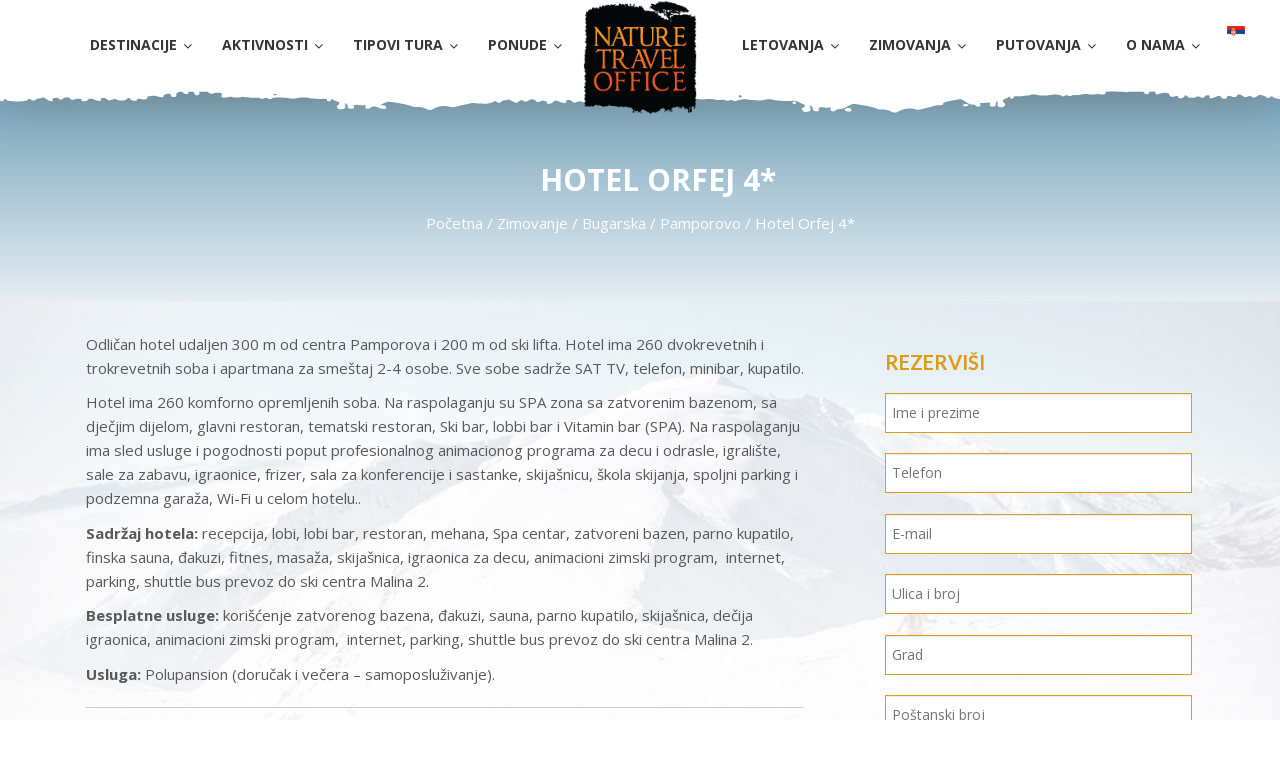

--- FILE ---
content_type: text/html; charset=UTF-8
request_url: https://naturetraveloffice.com/zima/bugarska/pamporovo/hotel-orfej-4/
body_size: 133726
content:
<!DOCTYPE html>

<html lang="sr-RS">

<head>

<meta charset="UTF-8">

<meta name="viewport" content="width=device-width, initial-scale=1">

	
<link rel="profile" href="https://gmpg.org/xfn/11">

<link rel="pingback" href="https://naturetraveloffice.com/xmlrpc.php">



<link rel="icon" type="image/png" href="https://naturetraveloffice.com/wp-content/uploads/2018/03/logo.png" />




<meta name='robots' content='index, follow, max-image-preview:large, max-snippet:-1, max-video-preview:-1' />
	<style>img:is([sizes="auto" i], [sizes^="auto," i]) { contain-intrinsic-size: 3000px 1500px }</style>
	
	<!-- This site is optimized with the Yoast SEO plugin v24.2 - https://yoast.com/wordpress/plugins/seo/ -->
	<title>Hotel Orfej 4* - Nature Travel Office</title>
	<link rel="canonical" href="https://naturetraveloffice.com/zima/bugarska/pamporovo/hotel-orfej-4/" />
	<meta property="og:locale" content="sr_RS" />
	<meta property="og:type" content="article" />
	<meta property="og:title" content="Hotel Orfej 4* - Nature Travel Office" />
	<meta property="og:description" content="Odličan hotel udaljen 300 m od centra Pamporova i 200 m od ski lifta. Hotel ima 260 dvokrevetnih i trokrevetnih soba i apartmana za smeštaj 2-4 osobe. Sve sobe sadrže SAT TV, telefon, minibar, kupatilo. Hotel ima 260 komforno opremljenih soba. Na raspolaganju su SPA zona sa zatvorenim bazenom, sa dječjim dijelom, glavni restoran, tematski restoran, Ski bar, [&hellip;]" />
	<meta property="og:url" content="https://naturetraveloffice.com/zima/bugarska/pamporovo/hotel-orfej-4/" />
	<meta property="og:site_name" content="Nature Travel Office" />
	<meta property="article:modified_time" content="2026-01-05T23:31:26+00:00" />
	<meta property="og:image" content="https://naturetraveloffice.com/wp-content/uploads/2018/09/1024x_1492102748-bugarska-zimovanje-pamporovo-hotel-orfej-1.jpg" />
	<meta property="og:image:width" content="800" />
	<meta property="og:image:height" content="530" />
	<meta property="og:image:type" content="image/jpeg" />
	<meta name="twitter:card" content="summary_large_image" />
	<meta name="twitter:label1" content="Procenjeno vreme čitanja" />
	<meta name="twitter:data1" content="2 minuta" />
	<script type="application/ld+json" class="yoast-schema-graph">{"@context":"https://schema.org","@graph":[{"@type":"WebPage","@id":"https://naturetraveloffice.com/zima/bugarska/pamporovo/hotel-orfej-4/","url":"https://naturetraveloffice.com/zima/bugarska/pamporovo/hotel-orfej-4/","name":"Hotel Orfej 4* - Nature Travel Office","isPartOf":{"@id":"https://naturetraveloffice.com/#website"},"primaryImageOfPage":{"@id":"https://naturetraveloffice.com/zima/bugarska/pamporovo/hotel-orfej-4/#primaryimage"},"image":{"@id":"https://naturetraveloffice.com/zima/bugarska/pamporovo/hotel-orfej-4/#primaryimage"},"thumbnailUrl":"https://naturetraveloffice.com/wp-content/uploads/2018/09/1024x_1492102748-bugarska-zimovanje-pamporovo-hotel-orfej-1.jpg","datePublished":"2018-09-14T08:29:41+00:00","dateModified":"2026-01-05T23:31:26+00:00","breadcrumb":{"@id":"https://naturetraveloffice.com/zima/bugarska/pamporovo/hotel-orfej-4/#breadcrumb"},"inLanguage":"sr-RS","potentialAction":[{"@type":"ReadAction","target":["https://naturetraveloffice.com/zima/bugarska/pamporovo/hotel-orfej-4/"]}]},{"@type":"ImageObject","inLanguage":"sr-RS","@id":"https://naturetraveloffice.com/zima/bugarska/pamporovo/hotel-orfej-4/#primaryimage","url":"https://naturetraveloffice.com/wp-content/uploads/2018/09/1024x_1492102748-bugarska-zimovanje-pamporovo-hotel-orfej-1.jpg","contentUrl":"https://naturetraveloffice.com/wp-content/uploads/2018/09/1024x_1492102748-bugarska-zimovanje-pamporovo-hotel-orfej-1.jpg","width":"800","height":"530"},{"@type":"BreadcrumbList","@id":"https://naturetraveloffice.com/zima/bugarska/pamporovo/hotel-orfej-4/#breadcrumb","itemListElement":[{"@type":"ListItem","position":1,"name":"Početna","item":"https://naturetraveloffice.com/"},{"@type":"ListItem","position":2,"name":"Zimovanje","item":"https://naturetraveloffice.com/zima/"},{"@type":"ListItem","position":3,"name":"Bugarska","item":"https://naturetraveloffice.com/zima/bugarska/"},{"@type":"ListItem","position":4,"name":"Pamporovo","item":"https://naturetraveloffice.com/zima/bugarska/pamporovo/"},{"@type":"ListItem","position":5,"name":"Hotel Orfej 4*"}]},{"@type":"WebSite","@id":"https://naturetraveloffice.com/#website","url":"https://naturetraveloffice.com/","name":"Nature Travel Office","description":"","potentialAction":[{"@type":"SearchAction","target":{"@type":"EntryPoint","urlTemplate":"https://naturetraveloffice.com/?s={search_term_string}"},"query-input":{"@type":"PropertyValueSpecification","valueRequired":true,"valueName":"search_term_string"}}],"inLanguage":"sr-RS"}]}</script>
	<!-- / Yoast SEO plugin. -->


<link rel='dns-prefetch' href='//fonts.googleapis.com' />
<link rel="alternate" type="application/rss+xml" title="Nature Travel Office &raquo; dovod" href="https://naturetraveloffice.com/feed/" />
<link rel="alternate" type="application/rss+xml" title="Nature Travel Office &raquo; dovod komentara" href="https://naturetraveloffice.com/comments/feed/" />
<script type="text/javascript">
/* <![CDATA[ */
window._wpemojiSettings = {"baseUrl":"https:\/\/s.w.org\/images\/core\/emoji\/15.0.3\/72x72\/","ext":".png","svgUrl":"https:\/\/s.w.org\/images\/core\/emoji\/15.0.3\/svg\/","svgExt":".svg","source":{"concatemoji":"https:\/\/naturetraveloffice.com\/wp-includes\/js\/wp-emoji-release.min.js?ver=6.7.4"}};
/*! This file is auto-generated */
!function(i,n){var o,s,e;function c(e){try{var t={supportTests:e,timestamp:(new Date).valueOf()};sessionStorage.setItem(o,JSON.stringify(t))}catch(e){}}function p(e,t,n){e.clearRect(0,0,e.canvas.width,e.canvas.height),e.fillText(t,0,0);var t=new Uint32Array(e.getImageData(0,0,e.canvas.width,e.canvas.height).data),r=(e.clearRect(0,0,e.canvas.width,e.canvas.height),e.fillText(n,0,0),new Uint32Array(e.getImageData(0,0,e.canvas.width,e.canvas.height).data));return t.every(function(e,t){return e===r[t]})}function u(e,t,n){switch(t){case"flag":return n(e,"\ud83c\udff3\ufe0f\u200d\u26a7\ufe0f","\ud83c\udff3\ufe0f\u200b\u26a7\ufe0f")?!1:!n(e,"\ud83c\uddfa\ud83c\uddf3","\ud83c\uddfa\u200b\ud83c\uddf3")&&!n(e,"\ud83c\udff4\udb40\udc67\udb40\udc62\udb40\udc65\udb40\udc6e\udb40\udc67\udb40\udc7f","\ud83c\udff4\u200b\udb40\udc67\u200b\udb40\udc62\u200b\udb40\udc65\u200b\udb40\udc6e\u200b\udb40\udc67\u200b\udb40\udc7f");case"emoji":return!n(e,"\ud83d\udc26\u200d\u2b1b","\ud83d\udc26\u200b\u2b1b")}return!1}function f(e,t,n){var r="undefined"!=typeof WorkerGlobalScope&&self instanceof WorkerGlobalScope?new OffscreenCanvas(300,150):i.createElement("canvas"),a=r.getContext("2d",{willReadFrequently:!0}),o=(a.textBaseline="top",a.font="600 32px Arial",{});return e.forEach(function(e){o[e]=t(a,e,n)}),o}function t(e){var t=i.createElement("script");t.src=e,t.defer=!0,i.head.appendChild(t)}"undefined"!=typeof Promise&&(o="wpEmojiSettingsSupports",s=["flag","emoji"],n.supports={everything:!0,everythingExceptFlag:!0},e=new Promise(function(e){i.addEventListener("DOMContentLoaded",e,{once:!0})}),new Promise(function(t){var n=function(){try{var e=JSON.parse(sessionStorage.getItem(o));if("object"==typeof e&&"number"==typeof e.timestamp&&(new Date).valueOf()<e.timestamp+604800&&"object"==typeof e.supportTests)return e.supportTests}catch(e){}return null}();if(!n){if("undefined"!=typeof Worker&&"undefined"!=typeof OffscreenCanvas&&"undefined"!=typeof URL&&URL.createObjectURL&&"undefined"!=typeof Blob)try{var e="postMessage("+f.toString()+"("+[JSON.stringify(s),u.toString(),p.toString()].join(",")+"));",r=new Blob([e],{type:"text/javascript"}),a=new Worker(URL.createObjectURL(r),{name:"wpTestEmojiSupports"});return void(a.onmessage=function(e){c(n=e.data),a.terminate(),t(n)})}catch(e){}c(n=f(s,u,p))}t(n)}).then(function(e){for(var t in e)n.supports[t]=e[t],n.supports.everything=n.supports.everything&&n.supports[t],"flag"!==t&&(n.supports.everythingExceptFlag=n.supports.everythingExceptFlag&&n.supports[t]);n.supports.everythingExceptFlag=n.supports.everythingExceptFlag&&!n.supports.flag,n.DOMReady=!1,n.readyCallback=function(){n.DOMReady=!0}}).then(function(){return e}).then(function(){var e;n.supports.everything||(n.readyCallback(),(e=n.source||{}).concatemoji?t(e.concatemoji):e.wpemoji&&e.twemoji&&(t(e.twemoji),t(e.wpemoji)))}))}((window,document),window._wpemojiSettings);
/* ]]> */
</script>
<link rel='stylesheet' id='sbi_styles-css' href='https://naturetraveloffice.com/wp-content/plugins/instagram-feed/css/sbi-styles.min.css?ver=6.6.1' type='text/css' media='all' />
<style id='wp-emoji-styles-inline-css' type='text/css'>

	img.wp-smiley, img.emoji {
		display: inline !important;
		border: none !important;
		box-shadow: none !important;
		height: 1em !important;
		width: 1em !important;
		margin: 0 0.07em !important;
		vertical-align: -0.1em !important;
		background: none !important;
		padding: 0 !important;
	}
</style>
<link rel='stylesheet' id='wp-block-library-css' href='https://naturetraveloffice.com/wp-includes/css/dist/block-library/style.min.css?ver=6.7.4' type='text/css' media='all' />
<style id='classic-theme-styles-inline-css' type='text/css'>
/*! This file is auto-generated */
.wp-block-button__link{color:#fff;background-color:#32373c;border-radius:9999px;box-shadow:none;text-decoration:none;padding:calc(.667em + 2px) calc(1.333em + 2px);font-size:1.125em}.wp-block-file__button{background:#32373c;color:#fff;text-decoration:none}
</style>
<style id='global-styles-inline-css' type='text/css'>
:root{--wp--preset--aspect-ratio--square: 1;--wp--preset--aspect-ratio--4-3: 4/3;--wp--preset--aspect-ratio--3-4: 3/4;--wp--preset--aspect-ratio--3-2: 3/2;--wp--preset--aspect-ratio--2-3: 2/3;--wp--preset--aspect-ratio--16-9: 16/9;--wp--preset--aspect-ratio--9-16: 9/16;--wp--preset--color--black: #000000;--wp--preset--color--cyan-bluish-gray: #abb8c3;--wp--preset--color--white: #ffffff;--wp--preset--color--pale-pink: #f78da7;--wp--preset--color--vivid-red: #cf2e2e;--wp--preset--color--luminous-vivid-orange: #ff6900;--wp--preset--color--luminous-vivid-amber: #fcb900;--wp--preset--color--light-green-cyan: #7bdcb5;--wp--preset--color--vivid-green-cyan: #00d084;--wp--preset--color--pale-cyan-blue: #8ed1fc;--wp--preset--color--vivid-cyan-blue: #0693e3;--wp--preset--color--vivid-purple: #9b51e0;--wp--preset--gradient--vivid-cyan-blue-to-vivid-purple: linear-gradient(135deg,rgba(6,147,227,1) 0%,rgb(155,81,224) 100%);--wp--preset--gradient--light-green-cyan-to-vivid-green-cyan: linear-gradient(135deg,rgb(122,220,180) 0%,rgb(0,208,130) 100%);--wp--preset--gradient--luminous-vivid-amber-to-luminous-vivid-orange: linear-gradient(135deg,rgba(252,185,0,1) 0%,rgba(255,105,0,1) 100%);--wp--preset--gradient--luminous-vivid-orange-to-vivid-red: linear-gradient(135deg,rgba(255,105,0,1) 0%,rgb(207,46,46) 100%);--wp--preset--gradient--very-light-gray-to-cyan-bluish-gray: linear-gradient(135deg,rgb(238,238,238) 0%,rgb(169,184,195) 100%);--wp--preset--gradient--cool-to-warm-spectrum: linear-gradient(135deg,rgb(74,234,220) 0%,rgb(151,120,209) 20%,rgb(207,42,186) 40%,rgb(238,44,130) 60%,rgb(251,105,98) 80%,rgb(254,248,76) 100%);--wp--preset--gradient--blush-light-purple: linear-gradient(135deg,rgb(255,206,236) 0%,rgb(152,150,240) 100%);--wp--preset--gradient--blush-bordeaux: linear-gradient(135deg,rgb(254,205,165) 0%,rgb(254,45,45) 50%,rgb(107,0,62) 100%);--wp--preset--gradient--luminous-dusk: linear-gradient(135deg,rgb(255,203,112) 0%,rgb(199,81,192) 50%,rgb(65,88,208) 100%);--wp--preset--gradient--pale-ocean: linear-gradient(135deg,rgb(255,245,203) 0%,rgb(182,227,212) 50%,rgb(51,167,181) 100%);--wp--preset--gradient--electric-grass: linear-gradient(135deg,rgb(202,248,128) 0%,rgb(113,206,126) 100%);--wp--preset--gradient--midnight: linear-gradient(135deg,rgb(2,3,129) 0%,rgb(40,116,252) 100%);--wp--preset--font-size--small: 13px;--wp--preset--font-size--medium: 20px;--wp--preset--font-size--large: 36px;--wp--preset--font-size--x-large: 42px;--wp--preset--spacing--20: 0.44rem;--wp--preset--spacing--30: 0.67rem;--wp--preset--spacing--40: 1rem;--wp--preset--spacing--50: 1.5rem;--wp--preset--spacing--60: 2.25rem;--wp--preset--spacing--70: 3.38rem;--wp--preset--spacing--80: 5.06rem;--wp--preset--shadow--natural: 6px 6px 9px rgba(0, 0, 0, 0.2);--wp--preset--shadow--deep: 12px 12px 50px rgba(0, 0, 0, 0.4);--wp--preset--shadow--sharp: 6px 6px 0px rgba(0, 0, 0, 0.2);--wp--preset--shadow--outlined: 6px 6px 0px -3px rgba(255, 255, 255, 1), 6px 6px rgba(0, 0, 0, 1);--wp--preset--shadow--crisp: 6px 6px 0px rgba(0, 0, 0, 1);}:where(.is-layout-flex){gap: 0.5em;}:where(.is-layout-grid){gap: 0.5em;}body .is-layout-flex{display: flex;}.is-layout-flex{flex-wrap: wrap;align-items: center;}.is-layout-flex > :is(*, div){margin: 0;}body .is-layout-grid{display: grid;}.is-layout-grid > :is(*, div){margin: 0;}:where(.wp-block-columns.is-layout-flex){gap: 2em;}:where(.wp-block-columns.is-layout-grid){gap: 2em;}:where(.wp-block-post-template.is-layout-flex){gap: 1.25em;}:where(.wp-block-post-template.is-layout-grid){gap: 1.25em;}.has-black-color{color: var(--wp--preset--color--black) !important;}.has-cyan-bluish-gray-color{color: var(--wp--preset--color--cyan-bluish-gray) !important;}.has-white-color{color: var(--wp--preset--color--white) !important;}.has-pale-pink-color{color: var(--wp--preset--color--pale-pink) !important;}.has-vivid-red-color{color: var(--wp--preset--color--vivid-red) !important;}.has-luminous-vivid-orange-color{color: var(--wp--preset--color--luminous-vivid-orange) !important;}.has-luminous-vivid-amber-color{color: var(--wp--preset--color--luminous-vivid-amber) !important;}.has-light-green-cyan-color{color: var(--wp--preset--color--light-green-cyan) !important;}.has-vivid-green-cyan-color{color: var(--wp--preset--color--vivid-green-cyan) !important;}.has-pale-cyan-blue-color{color: var(--wp--preset--color--pale-cyan-blue) !important;}.has-vivid-cyan-blue-color{color: var(--wp--preset--color--vivid-cyan-blue) !important;}.has-vivid-purple-color{color: var(--wp--preset--color--vivid-purple) !important;}.has-black-background-color{background-color: var(--wp--preset--color--black) !important;}.has-cyan-bluish-gray-background-color{background-color: var(--wp--preset--color--cyan-bluish-gray) !important;}.has-white-background-color{background-color: var(--wp--preset--color--white) !important;}.has-pale-pink-background-color{background-color: var(--wp--preset--color--pale-pink) !important;}.has-vivid-red-background-color{background-color: var(--wp--preset--color--vivid-red) !important;}.has-luminous-vivid-orange-background-color{background-color: var(--wp--preset--color--luminous-vivid-orange) !important;}.has-luminous-vivid-amber-background-color{background-color: var(--wp--preset--color--luminous-vivid-amber) !important;}.has-light-green-cyan-background-color{background-color: var(--wp--preset--color--light-green-cyan) !important;}.has-vivid-green-cyan-background-color{background-color: var(--wp--preset--color--vivid-green-cyan) !important;}.has-pale-cyan-blue-background-color{background-color: var(--wp--preset--color--pale-cyan-blue) !important;}.has-vivid-cyan-blue-background-color{background-color: var(--wp--preset--color--vivid-cyan-blue) !important;}.has-vivid-purple-background-color{background-color: var(--wp--preset--color--vivid-purple) !important;}.has-black-border-color{border-color: var(--wp--preset--color--black) !important;}.has-cyan-bluish-gray-border-color{border-color: var(--wp--preset--color--cyan-bluish-gray) !important;}.has-white-border-color{border-color: var(--wp--preset--color--white) !important;}.has-pale-pink-border-color{border-color: var(--wp--preset--color--pale-pink) !important;}.has-vivid-red-border-color{border-color: var(--wp--preset--color--vivid-red) !important;}.has-luminous-vivid-orange-border-color{border-color: var(--wp--preset--color--luminous-vivid-orange) !important;}.has-luminous-vivid-amber-border-color{border-color: var(--wp--preset--color--luminous-vivid-amber) !important;}.has-light-green-cyan-border-color{border-color: var(--wp--preset--color--light-green-cyan) !important;}.has-vivid-green-cyan-border-color{border-color: var(--wp--preset--color--vivid-green-cyan) !important;}.has-pale-cyan-blue-border-color{border-color: var(--wp--preset--color--pale-cyan-blue) !important;}.has-vivid-cyan-blue-border-color{border-color: var(--wp--preset--color--vivid-cyan-blue) !important;}.has-vivid-purple-border-color{border-color: var(--wp--preset--color--vivid-purple) !important;}.has-vivid-cyan-blue-to-vivid-purple-gradient-background{background: var(--wp--preset--gradient--vivid-cyan-blue-to-vivid-purple) !important;}.has-light-green-cyan-to-vivid-green-cyan-gradient-background{background: var(--wp--preset--gradient--light-green-cyan-to-vivid-green-cyan) !important;}.has-luminous-vivid-amber-to-luminous-vivid-orange-gradient-background{background: var(--wp--preset--gradient--luminous-vivid-amber-to-luminous-vivid-orange) !important;}.has-luminous-vivid-orange-to-vivid-red-gradient-background{background: var(--wp--preset--gradient--luminous-vivid-orange-to-vivid-red) !important;}.has-very-light-gray-to-cyan-bluish-gray-gradient-background{background: var(--wp--preset--gradient--very-light-gray-to-cyan-bluish-gray) !important;}.has-cool-to-warm-spectrum-gradient-background{background: var(--wp--preset--gradient--cool-to-warm-spectrum) !important;}.has-blush-light-purple-gradient-background{background: var(--wp--preset--gradient--blush-light-purple) !important;}.has-blush-bordeaux-gradient-background{background: var(--wp--preset--gradient--blush-bordeaux) !important;}.has-luminous-dusk-gradient-background{background: var(--wp--preset--gradient--luminous-dusk) !important;}.has-pale-ocean-gradient-background{background: var(--wp--preset--gradient--pale-ocean) !important;}.has-electric-grass-gradient-background{background: var(--wp--preset--gradient--electric-grass) !important;}.has-midnight-gradient-background{background: var(--wp--preset--gradient--midnight) !important;}.has-small-font-size{font-size: var(--wp--preset--font-size--small) !important;}.has-medium-font-size{font-size: var(--wp--preset--font-size--medium) !important;}.has-large-font-size{font-size: var(--wp--preset--font-size--large) !important;}.has-x-large-font-size{font-size: var(--wp--preset--font-size--x-large) !important;}
:where(.wp-block-post-template.is-layout-flex){gap: 1.25em;}:where(.wp-block-post-template.is-layout-grid){gap: 1.25em;}
:where(.wp-block-columns.is-layout-flex){gap: 2em;}:where(.wp-block-columns.is-layout-grid){gap: 2em;}
:root :where(.wp-block-pullquote){font-size: 1.5em;line-height: 1.6;}
</style>
<link rel='stylesheet' id='contact-form-7-css' href='https://naturetraveloffice.com/wp-content/plugins/contact-form-7/includes/css/styles.css?ver=6.0.3' type='text/css' media='all' />
<link rel='stylesheet' id='fancybox-for-wp-css' href='https://naturetraveloffice.com/wp-content/plugins/fancybox-for-wordpress/assets/css/fancybox.css?ver=1.3.4' type='text/css' media='all' />
<link rel='stylesheet' id='rs-plugin-settings-css' href='https://naturetraveloffice.com/wp-content/plugins/revslider/public/assets/css/settings.css?ver=5.4.8' type='text/css' media='all' />
<style id='rs-plugin-settings-inline-css' type='text/css'>
#rs-demo-id {}
</style>
<link rel='stylesheet' id='malihu-custom-scrollbar-css-css' href='https://naturetraveloffice.com/wp-content/plugins/custom-scrollbar/asset/malihu-custom-scrollbar-plugin/jquery.mCustomScrollbar.min.css?ver=6.7.4' type='text/css' media='all' />
<link rel='stylesheet' id='bootstrap-styles-css' href='https://naturetraveloffice.com/wp-content/themes/nature/css/bootstrap.min.css?ver=3.3.4' type='text/css' media='all' />
<link rel='stylesheet' id='owl.theme.default.min.css-css' href='https://naturetraveloffice.com/wp-content/themes/nature/css/owl.theme.default.min.css?ver=6.7.4' type='text/css' media='all' />
<link rel='stylesheet' id='owl.carousel.min.css-css' href='https://naturetraveloffice.com/wp-content/themes/nature/css/owl.carousel.min.css?ver=6.7.4' type='text/css' media='all' />
<link rel='stylesheet' id='animate-css-css' href='https://naturetraveloffice.com/wp-content/themes/nature/css/animate.css?ver=6.7.4' type='text/css' media='all' />
<link rel='stylesheet' id='custom-font-css' href='https://naturetraveloffice.com/wp-content/themes/nature/css/pluton.css?ver=6.7.4' type='text/css' media='all' />
<link rel='stylesheet' id='Google-font-css' href='https://fonts.googleapis.com/css?family=Kalam%3A700%7COpen+Sans%3A400%2C400i%2C600%2C600i%2C700%2C700i&#038;subset=latin-ext&#038;ver=6.7.4' type='text/css' media='all' />
<link rel='stylesheet' id='tht-style-css' href='https://naturetraveloffice.com/wp-content/themes/nature/style.css?ver=10.1.18' type='text/css' media='all' />
<link rel='stylesheet' id='ubermenu-css' href='https://naturetraveloffice.com/wp-content/plugins/ubermenu/pro/assets/css/ubermenu.min.css?ver=3.2.6' type='text/css' media='all' />
<link rel='stylesheet' id='ubermenu-font-awesome-css' href='https://naturetraveloffice.com/wp-content/plugins/ubermenu/assets/css/fontawesome/css/font-awesome.min.css?ver=4.3' type='text/css' media='all' />
<link rel='stylesheet' id='malinky-ajax-pagination-css' href='https://naturetraveloffice.com/wp-content/plugins/malinky-ajax-pagination/css/style.css' type='text/css' media='all' />
<script type="text/javascript" src="https://naturetraveloffice.com/wp-content/plugins/enable-jquery-migrate-helper/js/jquery/jquery-1.12.4-wp.js?ver=1.12.4-wp" id="jquery-core-js"></script>
<script type="text/javascript" src="https://naturetraveloffice.com/wp-content/plugins/enable-jquery-migrate-helper/js/jquery-migrate/jquery-migrate-1.4.1-wp.js?ver=1.4.1-wp" id="jquery-migrate-js"></script>
<script type="text/javascript" src="https://naturetraveloffice.com/wp-content/plugins/fancybox-for-wordpress/assets/js/purify.min.js?ver=1.3.4" id="purify-js"></script>
<script type="text/javascript" src="https://naturetraveloffice.com/wp-content/plugins/fancybox-for-wordpress/assets/js/jquery.fancybox.js?ver=1.3.4" id="fancybox-for-wp-js"></script>
<script type="text/javascript" src="https://naturetraveloffice.com/wp-content/plugins/revslider/public/assets/js/jquery.themepunch.tools.min.js?ver=5.4.8" id="tp-tools-js"></script>
<script type="text/javascript" src="https://naturetraveloffice.com/wp-content/plugins/revslider/public/assets/js/jquery.themepunch.revolution.min.js?ver=5.4.8" id="revmin-js"></script>
<script type="text/javascript" src="https://naturetraveloffice.com/wp-content/themes/nature/js/owl.carousel.min.js?ver=1" id="owl.carousel.min.js-js"></script>
<link rel="https://api.w.org/" href="https://naturetraveloffice.com/wp-json/" /><link rel="alternate" title="JSON" type="application/json" href="https://naturetraveloffice.com/wp-json/wp/v2/pages/5405" /><link rel="EditURI" type="application/rsd+xml" title="RSD" href="https://naturetraveloffice.com/xmlrpc.php?rsd" />
<meta name="generator" content="WordPress 6.7.4" />
<link rel='shortlink' href='https://naturetraveloffice.com/?p=5405' />
<link rel="alternate" title="oEmbed (JSON)" type="application/json+oembed" href="https://naturetraveloffice.com/wp-json/oembed/1.0/embed?url=https%3A%2F%2Fnaturetraveloffice.com%2Fzima%2Fbugarska%2Fpamporovo%2Fhotel-orfej-4%2F" />
<link rel="alternate" title="oEmbed (XML)" type="text/xml+oembed" href="https://naturetraveloffice.com/wp-json/oembed/1.0/embed?url=https%3A%2F%2Fnaturetraveloffice.com%2Fzima%2Fbugarska%2Fpamporovo%2Fhotel-orfej-4%2F&#038;format=xml" />

<!-- Fancybox for WordPress v3.3.5 -->
<style type="text/css">
	.fancybox-slide--image .fancybox-content{background-color: #FFFFFF}div.fancybox-caption{display:none !important;}
	
	img.fancybox-image{border-width:0px;border-color:#FFFFFF;border-style:solid;}
	div.fancybox-bg{background-color:rgba(0,0,0,0.8);opacity:1 !important;}div.fancybox-content{border-color:#FFFFFF}
	div#fancybox-title{background-color:#FFFFFF}
	div.fancybox-content{background-color:#FFFFFF}
	div#fancybox-title-inside{color:#333333}
	
	
	
	div.fancybox-caption p.caption-title{display:inline-block}
	div.fancybox-caption p.caption-title{font-size:14px}
	div.fancybox-caption p.caption-title{color:#333333}
	div.fancybox-caption {color:#333333}div.fancybox-caption p.caption-title {background:#fff; width:auto;padding:10px 30px;}div.fancybox-content p.caption-title{color:#333333;margin: 0;padding: 5px 0;}body.fancybox-active .fancybox-container .fancybox-stage .fancybox-content .fancybox-close-small{display:block;}
</style><script type="text/javascript">
	jQuery(function () {

		var mobileOnly = false;
		
		if (mobileOnly) {
			return;
		}

		jQuery.fn.getTitle = function () { // Copy the title of every IMG tag and add it to its parent A so that fancybox can show titles
			var arr = jQuery("a[data-fancybox]");
									jQuery.each(arr, function() {
										var title = jQuery(this).children("img").attr("title");
										var caption = jQuery(this).next("figcaption").html();
                                        if(caption && title){jQuery(this).attr("title",title+" " + caption)}else if(title){ jQuery(this).attr("title",title);}else if(caption){jQuery(this).attr("title",caption);}
									});			}

		// Supported file extensions

				var thumbnails = jQuery("a:has(img)").not(".nolightbox").not('.envira-gallery-link').not('.ngg-simplelightbox').filter(function () {
			return /\.(jpe?g|png|gif|mp4|webp|bmp)(\?[^/]*)*$/i.test(jQuery(this).attr('href'))
		});
		

		// Add data-type iframe for links that are not images or videos.
		var iframeLinks = jQuery('.fancyboxforwp').filter(function () {
			return !/\.(jpe?g|png|gif|mp4|webp|bmp|pdf)(\?[^/]*)*$/i.test(jQuery(this).attr('href'))
		}).filter(function () {
			return !/vimeo|youtube/i.test(jQuery(this).attr('href'))
		});
		iframeLinks.attr({"data-type": "iframe"}).getTitle();

				// Gallery All
		thumbnails.addClass("fancyboxforwp").attr("data-fancybox", "gallery").getTitle();
		iframeLinks.attr({"data-fancybox": "gallery"}).getTitle();

		// Gallery type NONE
		
		// Call fancybox and apply it on any link with a rel atribute that starts with "fancybox", with the options set on the admin panel
		jQuery("a.fancyboxforwp").fancyboxforwp({
			loop: false,
			smallBtn: true,
			zoomOpacity: "auto",
			animationEffect: "fade",
			animationDuration: 500,
			transitionEffect: "fade",
			transitionDuration: "300",
			overlayShow: true,
			overlayOpacity: "0.8",
			titleShow: true,
			titlePosition: "inside",
			keyboard: true,
			showCloseButton: true,
			arrows: true,
			clickContent:false,
			clickSlide: "close",
			mobile: {
				clickContent: function (current, event) {
					return current.type === "image" ? "toggleControls" : false;
				},
				clickSlide: function (current, event) {
					return current.type === "image" ? "close" : "close";
				},
			},
			wheel: false,
			toolbar: true,
			preventCaptionOverlap: true,
			onInit: function() { },			onDeactivate
	: function() { },		beforeClose: function() { },			afterShow: function(instance) { jQuery( ".fancybox-image" ).on("click", function( ){ ( instance.isScaledDown() ) ? instance.scaleToActual() : instance.scaleToFit() }) },				afterClose: function() { },					caption : function( instance, item ) {var title ="";if("undefined" != typeof jQuery(this).context ){var title = jQuery(this).context.title;} else { var title = ("undefined" != typeof jQuery(this).attr("title")) ? jQuery(this).attr("title") : false;}var caption = jQuery(this).data('caption') || '';if ( item.type === 'image' && title.length ) {caption = (caption.length ? caption + '<br />' : '') + '<p class="caption-title">'+title+'</p>' ;}return caption;},
		afterLoad : function( instance, current ) {current.$content.append('<div class=\"fancybox-custom-caption inside-caption\" style=\" position: absolute;left:0;right:0;color:#000;margin:0 auto;bottom:0;text-align:center;background-color:#FFFFFF \">' + current.opts.caption + '</div>');},
			})
		;

			})
</script>
<!-- END Fancybox for WordPress -->
<style id="ubermenu-custom-generated-css">
/** UberMenu Custom Menu Styles (Customizer) **/
/* main */
.ubermenu-main.ubermenu-transition-fade .ubermenu-item .ubermenu-submenu-drop { margin-top:0; }
.ubermenu-main .ubermenu-item-level-0 > .ubermenu-target { font-size:15px; text-transform:uppercase; color:#ffffff; }
.ubermenu-main .ubermenu-nav .ubermenu-item.ubermenu-item-level-0 > .ubermenu-target { font-weight:bold; }
.ubermenu.ubermenu-main .ubermenu-item-level-0:hover > .ubermenu-target, .ubermenu-main .ubermenu-item-level-0.ubermenu-active > .ubermenu-target { color:#de9b18; }
.ubermenu-main .ubermenu-item-level-0.ubermenu-current-menu-item > .ubermenu-target, .ubermenu-main .ubermenu-item-level-0.ubermenu-current-menu-parent > .ubermenu-target, .ubermenu-main .ubermenu-item-level-0.ubermenu-current-menu-ancestor > .ubermenu-target { color:#de9b18; }
.ubermenu-main .ubermenu-item.ubermenu-item-level-0 > .ubermenu-highlight { color:#de9b18; }
.ubermenu-main .ubermenu-submenu.ubermenu-submenu-drop { background-color:#000000; color:#ffffff; }
.ubermenu-main .ubermenu-submenu .ubermenu-highlight { color:#de9b18; }
.ubermenu-main .ubermenu-submenu .ubermenu-item-header > .ubermenu-target { color:#ffffff; }
.ubermenu-main .ubermenu-submenu .ubermenu-item-header > .ubermenu-target:hover { color:#de9b18; }
.ubermenu-main .ubermenu-nav .ubermenu-submenu .ubermenu-item-header > .ubermenu-target { font-weight:bold; }
.ubermenu-main .ubermenu-item-normal > .ubermenu-target { font-size:15px; }


/* Status: Loaded from Transient */

</style><style type="text/css">
.qtranxs_flag_sr {background-image: url(https://naturetraveloffice.com/wp-content/plugins/qtranslate-xt-master/flags/rs.png); background-repeat: no-repeat;}
.qtranxs_flag_en {background-image: url(https://naturetraveloffice.com/wp-content/plugins/qtranslate-xt-master/flags/gb.png); background-repeat: no-repeat;}
</style>
<link hreflang="sr" href="https://naturetraveloffice.com/sr/zima/bugarska/pamporovo/hotel-orfej-4/" rel="alternate" />
<link hreflang="en" href="https://naturetraveloffice.com/en/zima/bugarska/pamporovo/hotel-orfej-4/" rel="alternate" />
<link hreflang="x-default" href="https://naturetraveloffice.com/zima/bugarska/pamporovo/hotel-orfej-4/" rel="alternate" />
<meta name="generator" content="qTranslate-XT 3.5.2" />
<!-- HTML5 shim and Respond.js for IE8 support of HTML5 elements and media queries --> <!-- WARNING: Respond.js doesn't work if you view the page via file:// --> <!--[if lt IE 9]> <script src="https://oss.maxcdn.com/html5shiv/3.7.2/html5shiv.min.js"></script> <script src="https://oss.maxcdn.com/respond/1.4.2/respond.min.js"></script> <![endif]--> <!--[if IE 7]> <link rel="stylesheet" type="text/css" href="css/pluton-ie7.css" /> <![endif]--><!-- Custom CSS -->
<style type="text/css">
 
</style><meta name="generator" content="Powered by Slider Revolution 5.4.8 - responsive, Mobile-Friendly Slider Plugin for WordPress with comfortable drag and drop interface." />
<script type="text/javascript">function setREVStartSize(e){									
						try{ e.c=jQuery(e.c);var i=jQuery(window).width(),t=9999,r=0,n=0,l=0,f=0,s=0,h=0;
							if(e.responsiveLevels&&(jQuery.each(e.responsiveLevels,function(e,f){f>i&&(t=r=f,l=e),i>f&&f>r&&(r=f,n=e)}),t>r&&(l=n)),f=e.gridheight[l]||e.gridheight[0]||e.gridheight,s=e.gridwidth[l]||e.gridwidth[0]||e.gridwidth,h=i/s,h=h>1?1:h,f=Math.round(h*f),"fullscreen"==e.sliderLayout){var u=(e.c.width(),jQuery(window).height());if(void 0!=e.fullScreenOffsetContainer){var c=e.fullScreenOffsetContainer.split(",");if (c) jQuery.each(c,function(e,i){u=jQuery(i).length>0?u-jQuery(i).outerHeight(!0):u}),e.fullScreenOffset.split("%").length>1&&void 0!=e.fullScreenOffset&&e.fullScreenOffset.length>0?u-=jQuery(window).height()*parseInt(e.fullScreenOffset,0)/100:void 0!=e.fullScreenOffset&&e.fullScreenOffset.length>0&&(u-=parseInt(e.fullScreenOffset,0))}f=u}else void 0!=e.minHeight&&f<e.minHeight&&(f=e.minHeight);e.c.closest(".rev_slider_wrapper").css({height:f})					
						}catch(d){console.log("Failure at Presize of Slider:"+d)}						
					};</script>

</head>



<body data-rsssl=1 class="page-template page-template-templates page-template-template-cetvrta-dub page-template-templatestemplate-cetvrta-dub-php page page-id-5405 page-child parent-pageid-4433">
<div id="fb-root"></div>
<script async defer crossorigin="anonymous" src="https://connect.facebook.net/en_US/sdk.js#xfbml=1&version=v5.0&appId=2709425662474109&autoLogAppEvents=1"></script>
<div id="page" class="hfeed site">



	<header id="masthead" class="site-header" role="banner">

		<nav role="navigation">

			<div class="navbar ">

				<div class="container">

					




					


					<!-- Main navigation -->

					
						<!-- UberMenu Content Before --><a class="my-logo" href="https://naturetraveloffice.com/"><img class="my-logo-img logo-first" src="https://naturetraveloffice.com/wp-content/themes/nature/images/logo.png" /></a><!-- End UberMenu Content Before -->
<!-- UberMenu [Configuration:main] [Theme Loc:] [Integration:api] -->
<nav id="ubermenu-main-5" class="ubermenu ubermenu-nojs ubermenu-main ubermenu-menu-5 ubermenu-responsive ubermenu-responsive-default ubermenu-responsive-nocollapse ubermenu-horizontal ubermenu-transition-none ubermenu-trigger-hover_intent ubermenu-skin-none  ubermenu-bar-align-center ubermenu-items-align-right ubermenu-bound ubermenu-disable-submenu-scroll ubermenu-sub-indicators ubermenu-retractors-responsive"><ul id="ubermenu-nav-main-5" class="ubermenu-nav"><li id="menu-item-481" class="ubermenu-item ubermenu-item-type-custom ubermenu-item-object-custom ubermenu-item-has-children ubermenu-item-481 ubermenu-item-level-0 ubermenu-column ubermenu-column-auto ubermenu-align-left ubermenu-has-submenu-drop ubermenu-has-submenu-flyout" ><span class="ubermenu-target ubermenu-item-layout-default ubermenu-item-layout-text_only" tabindex="0"><span class="ubermenu-target-title ubermenu-target-text">Destinacije</span></span><ul class="ubermenu-submenu ubermenu-submenu-id-481 ubermenu-submenu-type-flyout ubermenu-submenu-drop ubermenu-submenu-align-left_edge_item ubermenu-submenu-retractor-top" ><li class="ubermenu-retractor ubermenu-retractor-desktop"><i class="fa fa-times"></i></li><li id="menu-item-14728" class="ubermenu-item ubermenu-item-type-taxonomy ubermenu-item-object-destinacija ubermenu-item-has-children ubermenu-item-14728 ubermenu-item-auto ubermenu-item-normal ubermenu-item-level-1 ubermenu-has-submenu-drop ubermenu-has-submenu-flyout" ><a class="ubermenu-target ubermenu-item-layout-default ubermenu-item-layout-text_only" href="https://naturetraveloffice.com/destinacije/srbija/"><span class="ubermenu-target-title ubermenu-target-text">Srbija</span></a><ul class="ubermenu-submenu ubermenu-submenu-id-14728 ubermenu-submenu-type-auto ubermenu-submenu-type-flyout ubermenu-submenu-drop ubermenu-submenu-align-left_edge_item ubermenu-submenu-retractor-top" ><li class="ubermenu-retractor ubermenu-retractor-desktop"><i class="fa fa-times"></i></li><li id="menu-item-14731" class="ubermenu-item ubermenu-item-type-taxonomy ubermenu-item-object-destinacija ubermenu-item-14731 ubermenu-item-auto ubermenu-item-normal ubermenu-item-level-2" ><a class="ubermenu-target ubermenu-item-layout-default ubermenu-item-layout-text_only" href="https://naturetraveloffice.com/destinacije/juzna-srbija/"><span class="ubermenu-target-title ubermenu-target-text">Južna Srbija</span></a></li><li id="menu-item-14730" class="ubermenu-item ubermenu-item-type-taxonomy ubermenu-item-object-destinacija ubermenu-item-14730 ubermenu-item-auto ubermenu-item-normal ubermenu-item-level-2" ><a class="ubermenu-target ubermenu-item-layout-default ubermenu-item-layout-text_only" href="https://naturetraveloffice.com/destinacije/istocna-srbija/"><span class="ubermenu-target-title ubermenu-target-text">Istočna Srbija</span></a></li><li id="menu-item-14735" class="ubermenu-item ubermenu-item-type-taxonomy ubermenu-item-object-destinacija ubermenu-item-14735 ubermenu-item-auto ubermenu-item-normal ubermenu-item-level-2" ><a class="ubermenu-target ubermenu-item-layout-default ubermenu-item-layout-text_only" href="https://naturetraveloffice.com/destinacije/zapadna-srbija/"><span class="ubermenu-target-title ubermenu-target-text">Zapadna Srbija</span></a></li><li id="menu-item-14732" class="ubermenu-item ubermenu-item-type-taxonomy ubermenu-item-object-destinacija ubermenu-item-14732 ubermenu-item-auto ubermenu-item-normal ubermenu-item-level-2" ><a class="ubermenu-target ubermenu-item-layout-default ubermenu-item-layout-text_only" href="https://naturetraveloffice.com/destinacije/kosovo-i-metohija/"><span class="ubermenu-target-title ubermenu-target-text">Kosovo i Metohija</span></a></li><li id="menu-item-14733" class="ubermenu-item ubermenu-item-type-taxonomy ubermenu-item-object-destinacija ubermenu-item-14733 ubermenu-item-auto ubermenu-item-normal ubermenu-item-level-2" ><a class="ubermenu-target ubermenu-item-layout-default ubermenu-item-layout-text_only" href="https://naturetraveloffice.com/destinacije/nis/"><span class="ubermenu-target-title ubermenu-target-text">Niš</span></a></li><li id="menu-item-14734" class="ubermenu-item ubermenu-item-type-taxonomy ubermenu-item-object-destinacija ubermenu-item-14734 ubermenu-item-auto ubermenu-item-normal ubermenu-item-level-2" ><a class="ubermenu-target ubermenu-item-layout-default ubermenu-item-layout-text_only" href="https://naturetraveloffice.com/destinacije/vojvodina/"><span class="ubermenu-target-title ubermenu-target-text">Vojvodina</span></a></li><li id="menu-item-14729" class="ubermenu-item ubermenu-item-type-taxonomy ubermenu-item-object-destinacija ubermenu-item-14729 ubermenu-item-auto ubermenu-item-normal ubermenu-item-level-2" ><a class="ubermenu-target ubermenu-item-layout-default ubermenu-item-layout-text_only" href="https://naturetraveloffice.com/destinacije/beograd/"><span class="ubermenu-target-title ubermenu-target-text">Beograd</span></a></li></ul></li><li id="menu-item-14723" class="ubermenu-item ubermenu-item-type-taxonomy ubermenu-item-object-destinacija ubermenu-item-14723 ubermenu-item-auto ubermenu-item-normal ubermenu-item-level-1" ><a class="ubermenu-target ubermenu-item-layout-default ubermenu-item-layout-text_only" href="https://naturetraveloffice.com/destinacije/crna-gora/"><span class="ubermenu-target-title ubermenu-target-text">Crna Gora</span></a></li><li id="menu-item-14721" class="ubermenu-item ubermenu-item-type-taxonomy ubermenu-item-object-destinacija ubermenu-item-14721 ubermenu-item-auto ubermenu-item-normal ubermenu-item-level-1" ><a class="ubermenu-target ubermenu-item-layout-default ubermenu-item-layout-text_only" href="https://naturetraveloffice.com/destinacije/bosna-i-hercegovina/"><span class="ubermenu-target-title ubermenu-target-text">Bosna i Hercegovina</span></a></li><li id="menu-item-14726" class="ubermenu-item ubermenu-item-type-taxonomy ubermenu-item-object-destinacija ubermenu-item-14726 ubermenu-item-auto ubermenu-item-normal ubermenu-item-level-1" ><a class="ubermenu-target ubermenu-item-layout-default ubermenu-item-layout-text_only" href="https://naturetraveloffice.com/destinacije/makedonija/"><span class="ubermenu-target-title ubermenu-target-text">Severna Makedonija</span></a></li><li id="menu-item-14722" class="ubermenu-item ubermenu-item-type-taxonomy ubermenu-item-object-destinacija ubermenu-item-14722 ubermenu-item-auto ubermenu-item-normal ubermenu-item-level-1" ><a class="ubermenu-target ubermenu-item-layout-default ubermenu-item-layout-text_only" href="https://naturetraveloffice.com/destinacije/bugarska/"><span class="ubermenu-target-title ubermenu-target-text">Bugarska</span></a></li><li id="menu-item-14724" class="ubermenu-item ubermenu-item-type-taxonomy ubermenu-item-object-destinacija ubermenu-item-14724 ubermenu-item-auto ubermenu-item-normal ubermenu-item-level-1" ><a class="ubermenu-target ubermenu-item-layout-default ubermenu-item-layout-text_only" href="https://naturetraveloffice.com/destinacije/grcka/"><span class="ubermenu-target-title ubermenu-target-text">Grčka</span></a></li><li id="menu-item-14727" class="ubermenu-item ubermenu-item-type-taxonomy ubermenu-item-object-destinacija ubermenu-item-14727 ubermenu-item-auto ubermenu-item-normal ubermenu-item-level-1" ><a class="ubermenu-target ubermenu-item-layout-default ubermenu-item-layout-text_only" href="https://naturetraveloffice.com/destinacije/slovenija/"><span class="ubermenu-target-title ubermenu-target-text">Slovenija</span></a></li><li id="menu-item-14719" class="ubermenu-item ubermenu-item-type-taxonomy ubermenu-item-object-destinacija ubermenu-item-14719 ubermenu-item-auto ubermenu-item-normal ubermenu-item-level-1" ><a class="ubermenu-target ubermenu-item-layout-default ubermenu-item-layout-text_only" href="https://naturetraveloffice.com/destinacije/albanija/"><span class="ubermenu-target-title ubermenu-target-text">Albanija</span></a></li><li id="menu-item-14720" class="ubermenu-item ubermenu-item-type-taxonomy ubermenu-item-object-destinacija ubermenu-item-14720 ubermenu-item-auto ubermenu-item-normal ubermenu-item-level-1" ><a class="ubermenu-target ubermenu-item-layout-default ubermenu-item-layout-text_only" href="https://naturetraveloffice.com/destinacije/balkan/"><span class="ubermenu-target-title ubermenu-target-text">Balkan</span></a></li><li id="menu-item-14736" class="ubermenu-item ubermenu-item-type-taxonomy ubermenu-item-object-destinacija ubermenu-item-14736 ubermenu-item-auto ubermenu-item-normal ubermenu-item-level-1" ><a class="ubermenu-target ubermenu-item-layout-default ubermenu-item-layout-text_only" href="https://naturetraveloffice.com/destinacije/svet/"><span class="ubermenu-target-title ubermenu-target-text">Svet</span></a></li></ul></li><li id="menu-item-20" class="ubermenu-item ubermenu-item-type-custom ubermenu-item-object-custom ubermenu-item-has-children ubermenu-item-20 ubermenu-item-level-0 ubermenu-column ubermenu-column-auto ubermenu-align-left ubermenu-has-submenu-drop ubermenu-has-submenu-flyout" ><span class="ubermenu-target ubermenu-item-layout-default ubermenu-item-layout-text_only" tabindex="0"><span class="ubermenu-target-title ubermenu-target-text">Aktivnosti</span></span><ul class="ubermenu-submenu ubermenu-submenu-id-20 ubermenu-submenu-type-flyout ubermenu-submenu-drop ubermenu-submenu-align-left_edge_item ubermenu-submenu-retractor-top" ><li class="ubermenu-retractor ubermenu-retractor-desktop"><i class="fa fa-times"></i></li><li id="menu-item-3754" class="ubermenu-item ubermenu-item-type-taxonomy ubermenu-item-object-avantura_tags ubermenu-item-3754 ubermenu-item-auto ubermenu-item-normal ubermenu-item-level-1" ><a class="ubermenu-target ubermenu-item-layout-default ubermenu-item-layout-text_only" href="https://naturetraveloffice.com/avanture/kanjoning/"><span class="ubermenu-target-title ubermenu-target-text">Kanjoning</span></a></li><li id="menu-item-253" class="ubermenu-item ubermenu-item-type-taxonomy ubermenu-item-object-avantura_tags ubermenu-item-253 ubermenu-item-auto ubermenu-item-normal ubermenu-item-level-1" ><a class="ubermenu-target ubermenu-item-layout-default ubermenu-item-layout-text_only" href="https://naturetraveloffice.com/avanture/penjanje/"><span class="ubermenu-target-title ubermenu-target-text">Penjanje</span></a></li><li id="menu-item-4635" class="ubermenu-item ubermenu-item-type-taxonomy ubermenu-item-object-avantura_tags ubermenu-item-4635 ubermenu-item-auto ubermenu-item-normal ubermenu-item-level-1" ><a class="ubermenu-target ubermenu-item-layout-default ubermenu-item-layout-text_only" href="https://naturetraveloffice.com/avanture/kajak/"><span class="ubermenu-target-title ubermenu-target-text">Kajak</span></a></li><li id="menu-item-549" class="ubermenu-item ubermenu-item-type-taxonomy ubermenu-item-object-avantura_tags ubermenu-item-549 ubermenu-item-auto ubermenu-item-normal ubermenu-item-level-1" ><a class="ubermenu-target ubermenu-item-layout-default ubermenu-item-layout-text_only" href="https://naturetraveloffice.com/avanture/speleo-ture/"><span class="ubermenu-target-title ubermenu-target-text">Speleo ture</span></a></li><li id="menu-item-254" class="ubermenu-item ubermenu-item-type-taxonomy ubermenu-item-object-avantura_tags ubermenu-item-254 ubermenu-item-auto ubermenu-item-normal ubermenu-item-level-1" ><a class="ubermenu-target ubermenu-item-layout-default ubermenu-item-layout-text_only" href="https://naturetraveloffice.com/avanture/planinarenje/"><span class="ubermenu-target-title ubermenu-target-text">Planinarenje</span></a></li><li id="menu-item-252" class="ubermenu-item ubermenu-item-type-taxonomy ubermenu-item-object-avantura_tags ubermenu-item-252 ubermenu-item-normal ubermenu-item-level-1" ><a class="ubermenu-target ubermenu-item-layout-default ubermenu-item-layout-text_only" href="https://naturetraveloffice.com/avanture/pesacenje/"><span class="ubermenu-target-title ubermenu-target-text">Pešačenje</span></a></li><li id="menu-item-604" class="ubermenu-item ubermenu-item-type-taxonomy ubermenu-item-object-avantura_tags ubermenu-item-604 ubermenu-item-auto ubermenu-item-normal ubermenu-item-level-1" ><a class="ubermenu-target ubermenu-item-layout-default ubermenu-item-layout-text_only" href="https://naturetraveloffice.com/avanture/rafting/"><span class="ubermenu-target-title ubermenu-target-text">Rafting</span></a></li><li id="menu-item-3756" class="ubermenu-item ubermenu-item-type-taxonomy ubermenu-item-object-avantura_tags ubermenu-item-3756 ubermenu-item-auto ubermenu-item-normal ubermenu-item-level-1" ><a class="ubermenu-target ubermenu-item-layout-default ubermenu-item-layout-text_only" href="https://naturetraveloffice.com/avanture/ronilacke-ekskurzije/"><span class="ubermenu-target-title ubermenu-target-text">Ronilačke ekskurzije</span></a></li><li id="menu-item-4634" class="ubermenu-item ubermenu-item-type-taxonomy ubermenu-item-object-avantura_tags ubermenu-item-4634 ubermenu-item-auto ubermenu-item-normal ubermenu-item-level-1" ><a class="ubermenu-target ubermenu-item-layout-default ubermenu-item-layout-text_only" href="https://naturetraveloffice.com/avanture/dzip-ture/"><span class="ubermenu-target-title ubermenu-target-text">Džip ture</span></a></li><li id="menu-item-3753" class="ubermenu-item ubermenu-item-type-taxonomy ubermenu-item-object-avantura_tags ubermenu-item-3753 ubermenu-item-auto ubermenu-item-normal ubermenu-item-level-1" ><a class="ubermenu-target ubermenu-item-layout-default ubermenu-item-layout-text_only" href="https://naturetraveloffice.com/avanture/biciklisticke-ture/"><span class="ubermenu-target-title ubermenu-target-text">Biciklističke ture</span></a></li><li id="menu-item-14465" class="ubermenu-item ubermenu-item-type-post_type ubermenu-item-object-page ubermenu-item-14465 ubermenu-item-auto ubermenu-item-normal ubermenu-item-level-1" ><a class="ubermenu-target ubermenu-item-layout-default ubermenu-item-layout-text_only" href="https://naturetraveloffice.com/ponuda/kulturno-istorijske-ture/"><span class="ubermenu-target-title ubermenu-target-text">Kulturno-istorijske ture</span></a></li></ul></li><li id="menu-item-6293" class="ubermenu-item ubermenu-item-type-custom ubermenu-item-object-custom ubermenu-item-has-children ubermenu-item-6293 ubermenu-item-level-0 ubermenu-column ubermenu-column-auto ubermenu-align-left ubermenu-has-submenu-drop ubermenu-has-submenu-flyout" ><span class="ubermenu-target ubermenu-item-layout-default ubermenu-item-layout-text_only" tabindex="0"><span class="ubermenu-target-title ubermenu-target-text">Tipovi Tura</span></span><ul class="ubermenu-submenu ubermenu-submenu-id-6293 ubermenu-submenu-type-flyout ubermenu-submenu-drop ubermenu-submenu-align-left_edge_item ubermenu-submenu-retractor-top" ><li class="ubermenu-retractor ubermenu-retractor-desktop"><i class="fa fa-times"></i></li><li id="menu-item-6956" class="ubermenu-item ubermenu-item-type-post_type ubermenu-item-object-page ubermenu-item-6956 ubermenu-item-auto ubermenu-item-normal ubermenu-item-level-1" ><a class="ubermenu-target ubermenu-item-layout-default ubermenu-item-layout-text_only" href="https://naturetraveloffice.com/svakodnevne-ture/"><span class="ubermenu-target-title ubermenu-target-text">Svakodnevne ture</span></a></li><li id="menu-item-360" class="ubermenu-item ubermenu-item-type-post_type ubermenu-item-object-page ubermenu-item-360 ubermenu-item-auto ubermenu-item-normal ubermenu-item-level-1" ><a class="ubermenu-target ubermenu-item-layout-default ubermenu-item-layout-text_only" href="https://naturetraveloffice.com/teambuilding/"><span class="ubermenu-target-title ubermenu-target-text">Team Building</span></a></li><li id="menu-item-16405" class="ubermenu-item ubermenu-item-type-taxonomy ubermenu-item-object-avantura_tags ubermenu-item-16405 ubermenu-item-auto ubermenu-item-normal ubermenu-item-level-1" ><a class="ubermenu-target ubermenu-item-layout-default ubermenu-item-layout-text_only" href="https://naturetraveloffice.com/avanture/ekskurzije/"><span class="ubermenu-target-title ubermenu-target-text">Ekskurzije</span></a></li><li id="menu-item-636" class="ubermenu-item ubermenu-item-type-post_type ubermenu-item-object-page ubermenu-item-636 ubermenu-item-auto ubermenu-item-normal ubermenu-item-level-1" ><a class="ubermenu-target ubermenu-item-layout-default ubermenu-item-layout-text_only" href="https://naturetraveloffice.com/ponuda/porodicno/"><span class="ubermenu-target-title ubermenu-target-text">Porodično</span></a></li><li id="menu-item-637" class="ubermenu-item ubermenu-item-type-post_type ubermenu-item-object-page ubermenu-item-637 ubermenu-item-auto ubermenu-item-normal ubermenu-item-level-1" ><a class="ubermenu-target ubermenu-item-layout-default ubermenu-item-layout-text_only" href="https://naturetraveloffice.com/ponuda/privatno/"><span class="ubermenu-target-title ubermenu-target-text">Privatno</span></a></li></ul></li><li id="menu-item-633" class="ubermenu-item ubermenu-item-type-post_type ubermenu-item-object-page ubermenu-item-has-children ubermenu-item-633 ubermenu-item-level-0 ubermenu-column ubermenu-column-auto ubermenu-align-left ubermenu-has-submenu-drop ubermenu-has-submenu-flyout" ><span class="ubermenu-target ubermenu-item-layout-default ubermenu-item-layout-text_only" tabindex="0"><span class="ubermenu-target-title ubermenu-target-text">Ponude</span></span><ul class="ubermenu-submenu ubermenu-submenu-id-633 ubermenu-submenu-type-flyout ubermenu-submenu-drop ubermenu-submenu-align-left_edge_item ubermenu-submenu-retractor-top" ><li class="ubermenu-retractor ubermenu-retractor-desktop"><i class="fa fa-times"></i></li><li id="menu-item-640" class="ubermenu-item ubermenu-item-type-post_type ubermenu-item-object-page ubermenu-item-640 ubermenu-item-auto ubermenu-item-normal ubermenu-item-level-1" ><a class="ubermenu-target ubermenu-item-layout-default ubermenu-item-layout-text_only" href="https://naturetraveloffice.com/ponuda/jedan-dan/"><span class="ubermenu-target-title ubermenu-target-text">Jedan dan</span></a></li><li id="menu-item-638" class="ubermenu-item ubermenu-item-type-post_type ubermenu-item-object-page ubermenu-item-638 ubermenu-item-auto ubermenu-item-normal ubermenu-item-level-1" ><a class="ubermenu-target ubermenu-item-layout-default ubermenu-item-layout-text_only" href="https://naturetraveloffice.com/ponuda/dva-i-vise-dana/"><span class="ubermenu-target-title ubermenu-target-text">Dva i više dana</span></a></li><li id="menu-item-639" class="ubermenu-item ubermenu-item-type-post_type ubermenu-item-object-page ubermenu-item-639 ubermenu-item-auto ubermenu-item-normal ubermenu-item-level-1" ><a class="ubermenu-target ubermenu-item-layout-default ubermenu-item-layout-text_only" href="https://naturetraveloffice.com/ponuda/vikend/"><span class="ubermenu-target-title ubermenu-target-text">Vikend</span></a></li><li id="menu-item-14462" class="ubermenu-item ubermenu-item-type-post_type ubermenu-item-object-page ubermenu-item-14462 ubermenu-item-auto ubermenu-item-normal ubermenu-item-level-1" ><a class="ubermenu-target ubermenu-item-layout-default ubermenu-item-layout-text_only" href="https://naturetraveloffice.com/preporucujemo/"><span class="ubermenu-target-title ubermenu-target-text">Preporučujemo</span></a></li><li id="menu-item-14463" class="ubermenu-item ubermenu-item-type-post_type ubermenu-item-object-page ubermenu-item-14463 ubermenu-item-auto ubermenu-item-normal ubermenu-item-level-1" ><a class="ubermenu-target ubermenu-item-layout-default ubermenu-item-layout-text_only" href="https://naturetraveloffice.com/najprodavanije/"><span class="ubermenu-target-title ubermenu-target-text">Najpopularnije</span></a></li><li id="menu-item-14464" class="ubermenu-item ubermenu-item-type-post_type ubermenu-item-object-page ubermenu-item-14464 ubermenu-item-auto ubermenu-item-normal ubermenu-item-level-1" ><a class="ubermenu-target ubermenu-item-layout-default ubermenu-item-layout-text_only" href="https://naturetraveloffice.com/transfer/"><span class="ubermenu-target-title ubermenu-target-text">Transfer</span></a></li></ul></li><li id="menu-item-480" class="ubermenu-item ubermenu-item-type-custom ubermenu-item-object-custom ubermenu-item-has-children ubermenu-item-480 ubermenu-item-level-0 ubermenu-column ubermenu-column-auto ubermenu-align-right ubermenu-has-submenu-drop ubermenu-has-submenu-flyout" ><span class="ubermenu-target ubermenu-item-layout-default ubermenu-item-layout-text_only" tabindex="0"><span class="ubermenu-target-title ubermenu-target-text">O nama</span></span><ul class="ubermenu-submenu ubermenu-submenu-id-480 ubermenu-submenu-type-flyout ubermenu-submenu-drop ubermenu-submenu-align-left_edge_item ubermenu-submenu-retractor-top" ><li class="ubermenu-retractor ubermenu-retractor-desktop"><i class="fa fa-times"></i></li><li id="menu-item-666" class="ubermenu-item ubermenu-item-type-post_type ubermenu-item-object-page ubermenu-item-666 ubermenu-item-auto ubermenu-item-normal ubermenu-item-level-1" ><a class="ubermenu-target ubermenu-item-layout-default ubermenu-item-layout-text_only" href="https://naturetraveloffice.com/o-nama/"><span class="ubermenu-target-title ubermenu-target-text">O nama</span></a></li><li id="menu-item-14469" class="ubermenu-item ubermenu-item-type-post_type ubermenu-item-object-page ubermenu-item-14469 ubermenu-item-auto ubermenu-item-normal ubermenu-item-level-1" ><a class="ubermenu-target ubermenu-item-layout-default ubermenu-item-layout-text_only" href="https://naturetraveloffice.com/park-nature/"><span class="ubermenu-target-title ubermenu-target-text">PARK Nature</span></a></li><li id="menu-item-4580" class="ubermenu-item ubermenu-item-type-post_type ubermenu-item-object-page ubermenu-item-4580 ubermenu-item-auto ubermenu-item-normal ubermenu-item-level-1" ><a class="ubermenu-target ubermenu-item-layout-default ubermenu-item-layout-text_only" href="https://naturetraveloffice.com/dokumenta/"><span class="ubermenu-target-title ubermenu-target-text">Dokumenta</span></a></li><li id="menu-item-661" class="ubermenu-item ubermenu-item-type-post_type ubermenu-item-object-page ubermenu-item-661 ubermenu-item-auto ubermenu-item-normal ubermenu-item-level-1" ><a class="ubermenu-target ubermenu-item-layout-default ubermenu-item-layout-text_only" href="https://naturetraveloffice.com/kontakt/"><span class="ubermenu-target-title ubermenu-target-text">Kontakt</span></a></li></ul></li><li id="menu-item-4602" class="ubermenu-item ubermenu-item-type-post_type ubermenu-item-object-page ubermenu-item-has-children ubermenu-item-4602 ubermenu-item-level-0 ubermenu-column ubermenu-column-auto ubermenu-align-right ubermenu-has-submenu-drop ubermenu-has-submenu-flyout" ><a class="ubermenu-target ubermenu-item-layout-default ubermenu-item-layout-text_only" href="https://naturetraveloffice.com/putovanja/" tabindex="0"><span class="ubermenu-target-title ubermenu-target-text">Putovanja</span></a><ul class="ubermenu-submenu ubermenu-submenu-id-4602 ubermenu-submenu-type-flyout ubermenu-submenu-drop ubermenu-submenu-align-left_edge_item ubermenu-submenu-retractor-top" ><li class="ubermenu-retractor ubermenu-retractor-desktop"><i class="fa fa-times"></i></li><li id="menu-item-4603" class="ubermenu-item ubermenu-item-type-post_type ubermenu-item-object-page ubermenu-item-4603 ubermenu-item-auto ubermenu-item-normal ubermenu-item-level-1" ><a class="ubermenu-target ubermenu-item-layout-default ubermenu-item-layout-text_only" href="https://naturetraveloffice.com/putovanja/prolece/"><span class="ubermenu-target-title ubermenu-target-text">Proleće</span></a></li><li id="menu-item-4619" class="ubermenu-item ubermenu-item-type-post_type ubermenu-item-object-page ubermenu-item-4619 ubermenu-item-auto ubermenu-item-normal ubermenu-item-level-1" ><a class="ubermenu-target ubermenu-item-layout-default ubermenu-item-layout-text_only" href="https://naturetraveloffice.com/putovanja/jesen/"><span class="ubermenu-target-title ubermenu-target-text">Jesen</span></a></li><li id="menu-item-4617" class="ubermenu-item ubermenu-item-type-post_type ubermenu-item-object-page ubermenu-item-4617 ubermenu-item-auto ubermenu-item-normal ubermenu-item-level-1" ><a class="ubermenu-target ubermenu-item-layout-default ubermenu-item-layout-text_only" href="https://naturetraveloffice.com/putovanja/nova-godina/"><span class="ubermenu-target-title ubermenu-target-text">Nova godina</span></a></li><li id="menu-item-4616" class="ubermenu-item ubermenu-item-type-post_type ubermenu-item-object-page ubermenu-item-4616 ubermenu-item-auto ubermenu-item-normal ubermenu-item-level-1" ><a class="ubermenu-target ubermenu-item-layout-default ubermenu-item-layout-text_only" href="https://naturetraveloffice.com/putovanja/wellness-and-spa/"><span class="ubermenu-target-title ubermenu-target-text">Wellness &#038; Spa</span></a></li><li id="menu-item-4605" class="ubermenu-item ubermenu-item-type-post_type ubermenu-item-object-page ubermenu-item-4605 ubermenu-item-auto ubermenu-item-normal ubermenu-item-level-1" ><a class="ubermenu-target ubermenu-item-layout-default ubermenu-item-layout-text_only" href="https://naturetraveloffice.com/putovanja/krstarenja/"><span class="ubermenu-target-title ubermenu-target-text">Krstarenja</span></a></li><li id="menu-item-634" class="ubermenu-item ubermenu-item-type-post_type ubermenu-item-object-page ubermenu-item-634 ubermenu-item-auto ubermenu-item-normal ubermenu-item-level-1" ><a class="ubermenu-target ubermenu-item-layout-default ubermenu-item-layout-text_only" href="https://naturetraveloffice.com/ponuda/zdravstveni-turizam/"><span class="ubermenu-target-title ubermenu-target-text">Zdravstveni turizam</span></a></li></ul></li><li id="menu-item-375" class="ubermenu-item ubermenu-item-type-post_type ubermenu-item-object-page ubermenu-current-page-ancestor ubermenu-item-has-children ubermenu-item-375 ubermenu-item-level-0 ubermenu-column ubermenu-column-auto ubermenu-align-right ubermenu-has-submenu-drop ubermenu-has-submenu-flyout" ><a class="ubermenu-target ubermenu-item-layout-default ubermenu-item-layout-text_only" href="https://naturetraveloffice.com/zima/" tabindex="0"><span class="ubermenu-target-title ubermenu-target-text">Zimovanja</span></a><ul class="ubermenu-submenu ubermenu-submenu-id-375 ubermenu-submenu-type-flyout ubermenu-submenu-drop ubermenu-submenu-align-left_edge_item ubermenu-submenu-retractor-top" ><li class="ubermenu-retractor ubermenu-retractor-desktop"><i class="fa fa-times"></i></li><li id="menu-item-4563" class="ubermenu-item ubermenu-item-type-post_type ubermenu-item-object-page ubermenu-item-has-children ubermenu-item-4563 ubermenu-item-auto ubermenu-item-normal ubermenu-item-level-1 ubermenu-has-submenu-drop ubermenu-has-submenu-flyout" ><a class="ubermenu-target ubermenu-item-layout-default ubermenu-item-layout-text_only" href="https://naturetraveloffice.com/zima/srbija/"><span class="ubermenu-target-title ubermenu-target-text">Srbija</span></a><ul class="ubermenu-submenu ubermenu-submenu-id-4563 ubermenu-submenu-type-auto ubermenu-submenu-type-flyout ubermenu-submenu-drop ubermenu-submenu-align-left_edge_item ubermenu-submenu-retractor-top" ><li class="ubermenu-retractor ubermenu-retractor-desktop"><i class="fa fa-times"></i></li><li id="menu-item-4564" class="ubermenu-item ubermenu-item-type-post_type ubermenu-item-object-page ubermenu-item-4564 ubermenu-item-auto ubermenu-item-normal ubermenu-item-level-2" ><a class="ubermenu-target ubermenu-item-layout-default ubermenu-item-layout-text_only" href="https://naturetraveloffice.com/zima/srbija/kopaonik/"><span class="ubermenu-target-title ubermenu-target-text">Kopaonik</span></a></li><li id="menu-item-16769" class="ubermenu-item ubermenu-item-type-post_type ubermenu-item-object-page ubermenu-item-16769 ubermenu-item-auto ubermenu-item-normal ubermenu-item-level-2" ><a class="ubermenu-target ubermenu-item-layout-default ubermenu-item-layout-text_only" href="https://naturetraveloffice.com/zima/srbija/stara-planina/"><span class="ubermenu-target-title ubermenu-target-text">Stara planina</span></a></li><li id="menu-item-16770" class="ubermenu-item ubermenu-item-type-post_type ubermenu-item-object-page ubermenu-item-16770 ubermenu-item-auto ubermenu-item-normal ubermenu-item-level-2" ><a class="ubermenu-target ubermenu-item-layout-default ubermenu-item-layout-text_only" href="https://naturetraveloffice.com/zima/srbija/zlatibor/"><span class="ubermenu-target-title ubermenu-target-text">Zlatibor</span></a></li></ul></li><li id="menu-item-4569" class="ubermenu-item ubermenu-item-type-post_type ubermenu-item-object-page ubermenu-current-page-ancestor ubermenu-item-has-children ubermenu-item-4569 ubermenu-item-auto ubermenu-item-normal ubermenu-item-level-1 ubermenu-has-submenu-drop ubermenu-has-submenu-flyout" ><a class="ubermenu-target ubermenu-item-layout-default ubermenu-item-layout-text_only" href="https://naturetraveloffice.com/zima/bugarska/"><span class="ubermenu-target-title ubermenu-target-text">Bugarska</span></a><ul class="ubermenu-submenu ubermenu-submenu-id-4569 ubermenu-submenu-type-auto ubermenu-submenu-type-flyout ubermenu-submenu-drop ubermenu-submenu-align-left_edge_item ubermenu-submenu-retractor-top" ><li class="ubermenu-retractor ubermenu-retractor-desktop"><i class="fa fa-times"></i></li><li id="menu-item-4567" class="ubermenu-item ubermenu-item-type-post_type ubermenu-item-object-page ubermenu-item-4567 ubermenu-item-auto ubermenu-item-normal ubermenu-item-level-2" ><a class="ubermenu-target ubermenu-item-layout-default ubermenu-item-layout-text_only" href="https://naturetraveloffice.com/zima/bugarska/bansko/"><span class="ubermenu-target-title ubermenu-target-text">Bansko</span></a></li><li id="menu-item-4568" class="ubermenu-item ubermenu-item-type-post_type ubermenu-item-object-page ubermenu-item-4568 ubermenu-item-auto ubermenu-item-normal ubermenu-item-level-2" ><a class="ubermenu-target ubermenu-item-layout-default ubermenu-item-layout-text_only" href="https://naturetraveloffice.com/zima/bugarska/borovec/"><span class="ubermenu-target-title ubermenu-target-text">Borovec</span></a></li><li id="menu-item-16485" class="ubermenu-item ubermenu-item-type-post_type ubermenu-item-object-page ubermenu-current-page-ancestor ubermenu-item-16485 ubermenu-item-auto ubermenu-item-normal ubermenu-item-level-2" ><a class="ubermenu-target ubermenu-item-layout-default ubermenu-item-layout-text_only" href="https://naturetraveloffice.com/zima/bugarska/pamporovo/"><span class="ubermenu-target-title ubermenu-target-text">Pamporovo</span></a></li></ul></li><li id="menu-item-4582" class="ubermenu-item ubermenu-item-type-post_type ubermenu-item-object-page ubermenu-item-has-children ubermenu-item-4582 ubermenu-item-auto ubermenu-item-normal ubermenu-item-level-1 ubermenu-has-submenu-drop ubermenu-has-submenu-flyout" ><a class="ubermenu-target ubermenu-item-layout-default ubermenu-item-layout-text_only" href="https://naturetraveloffice.com/zima/italija/"><span class="ubermenu-target-title ubermenu-target-text">Italija</span></a><ul class="ubermenu-submenu ubermenu-submenu-id-4582 ubermenu-submenu-type-auto ubermenu-submenu-type-flyout ubermenu-submenu-drop ubermenu-submenu-align-left_edge_item ubermenu-submenu-retractor-top" ><li class="ubermenu-retractor ubermenu-retractor-desktop"><i class="fa fa-times"></i></li><li id="menu-item-16771" class="ubermenu-item ubermenu-item-type-post_type ubermenu-item-object-page ubermenu-item-16771 ubermenu-item-auto ubermenu-item-normal ubermenu-item-level-2" ><a class="ubermenu-target ubermenu-item-layout-default ubermenu-item-layout-text_only" href="https://naturetraveloffice.com/zima/italija/livigno/"><span class="ubermenu-target-title ubermenu-target-text">Livigno</span></a></li><li id="menu-item-16772" class="ubermenu-item ubermenu-item-type-post_type ubermenu-item-object-page ubermenu-item-16772 ubermenu-item-auto ubermenu-item-normal ubermenu-item-level-2" ><a class="ubermenu-target ubermenu-item-layout-default ubermenu-item-layout-text_only" href="https://naturetraveloffice.com/zima/italija/passo-tonale/"><span class="ubermenu-target-title ubermenu-target-text">Passo Tonale</span></a></li></ul></li><li id="menu-item-4584" class="ubermenu-item ubermenu-item-type-post_type ubermenu-item-object-page ubermenu-item-has-children ubermenu-item-4584 ubermenu-item-auto ubermenu-item-normal ubermenu-item-level-1 ubermenu-has-submenu-drop ubermenu-has-submenu-flyout" ><a class="ubermenu-target ubermenu-item-layout-default ubermenu-item-layout-text_only" href="https://naturetraveloffice.com/zima/slovenija/"><span class="ubermenu-target-title ubermenu-target-text">Slovenija</span></a><ul class="ubermenu-submenu ubermenu-submenu-id-4584 ubermenu-submenu-type-auto ubermenu-submenu-type-flyout ubermenu-submenu-drop ubermenu-submenu-align-left_edge_item ubermenu-submenu-retractor-top" ><li class="ubermenu-retractor ubermenu-retractor-desktop"><i class="fa fa-times"></i></li><li id="menu-item-16773" class="ubermenu-item ubermenu-item-type-post_type ubermenu-item-object-page ubermenu-item-16773 ubermenu-item-auto ubermenu-item-normal ubermenu-item-level-2" ><a class="ubermenu-target ubermenu-item-layout-default ubermenu-item-layout-text_only" href="https://naturetraveloffice.com/zima/slovenija/kranjska-gora/"><span class="ubermenu-target-title ubermenu-target-text">Kranjska Gora</span></a></li></ul></li><li id="menu-item-4585" class="ubermenu-item ubermenu-item-type-post_type ubermenu-item-object-page ubermenu-item-has-children ubermenu-item-4585 ubermenu-item-auto ubermenu-item-normal ubermenu-item-level-1 ubermenu-has-submenu-drop ubermenu-has-submenu-flyout" ><a class="ubermenu-target ubermenu-item-layout-default ubermenu-item-layout-text_only" href="https://naturetraveloffice.com/zima/francuska/"><span class="ubermenu-target-title ubermenu-target-text">Francuska</span></a><ul class="ubermenu-submenu ubermenu-submenu-id-4585 ubermenu-submenu-type-auto ubermenu-submenu-type-flyout ubermenu-submenu-drop ubermenu-submenu-align-left_edge_item ubermenu-submenu-retractor-top" ><li class="ubermenu-retractor ubermenu-retractor-desktop"><i class="fa fa-times"></i></li><li id="menu-item-16774" class="ubermenu-item ubermenu-item-type-post_type ubermenu-item-object-page ubermenu-item-16774 ubermenu-item-auto ubermenu-item-normal ubermenu-item-level-2" ><a class="ubermenu-target ubermenu-item-layout-default ubermenu-item-layout-text_only" href="https://naturetraveloffice.com/zima/francuska/val-thorens/"><span class="ubermenu-target-title ubermenu-target-text">Val Thorens</span></a></li></ul></li></ul></li><li id="menu-item-362" class="ubermenu-item ubermenu-item-type-post_type ubermenu-item-object-page ubermenu-item-has-children ubermenu-item-362 ubermenu-item-level-0 ubermenu-column ubermenu-column-auto ubermenu-align-right ubermenu-has-submenu-drop ubermenu-has-submenu-flyout" ><a class="ubermenu-target ubermenu-item-layout-default ubermenu-item-layout-text_only" href="https://naturetraveloffice.com/leto/" tabindex="0"><span class="ubermenu-target-title ubermenu-target-text">Letovanja</span></a><ul class="ubermenu-submenu ubermenu-submenu-id-362 ubermenu-submenu-type-flyout ubermenu-submenu-drop ubermenu-submenu-align-left_edge_item ubermenu-submenu-retractor-top" ><li class="ubermenu-retractor ubermenu-retractor-desktop"><i class="fa fa-times"></i></li><li id="menu-item-3761" class="ubermenu-item ubermenu-item-type-post_type ubermenu-item-object-page ubermenu-item-has-children ubermenu-item-3761 ubermenu-item-auto ubermenu-item-normal ubermenu-item-level-1 ubermenu-has-submenu-drop ubermenu-has-submenu-flyout" ><a class="ubermenu-target ubermenu-item-layout-default ubermenu-item-layout-text_only" href="https://naturetraveloffice.com/leto/grcka/"><span class="ubermenu-target-title ubermenu-target-text">Grčka</span></a><ul class="ubermenu-submenu ubermenu-submenu-id-3761 ubermenu-submenu-type-auto ubermenu-submenu-type-flyout ubermenu-submenu-drop ubermenu-submenu-align-left_edge_item ubermenu-submenu-retractor-top" ><li class="ubermenu-retractor ubermenu-retractor-desktop"><i class="fa fa-times"></i></li><li id="menu-item-16982" class="ubermenu-item ubermenu-item-type-post_type ubermenu-item-object-page ubermenu-item-16982 ubermenu-item-auto ubermenu-item-normal ubermenu-item-level-2" ><a class="ubermenu-target ubermenu-item-layout-default ubermenu-item-layout-text_only" href="https://naturetraveloffice.com/leto/grcka/halkidiki/"><span class="ubermenu-target-title ubermenu-target-text">Halkidiki</span></a></li><li id="menu-item-16979" class="ubermenu-item ubermenu-item-type-post_type ubermenu-item-object-page ubermenu-item-16979 ubermenu-item-auto ubermenu-item-normal ubermenu-item-level-2" ><a class="ubermenu-target ubermenu-item-layout-default ubermenu-item-layout-text_only" href="https://naturetraveloffice.com/leto/grcka/olimpska-regija/"><span class="ubermenu-target-title ubermenu-target-text">Olimpska regija</span></a></li><li id="menu-item-16980" class="ubermenu-item ubermenu-item-type-post_type ubermenu-item-object-page ubermenu-item-16980 ubermenu-item-auto ubermenu-item-normal ubermenu-item-level-2" ><a class="ubermenu-target ubermenu-item-layout-default ubermenu-item-layout-text_only" href="https://naturetraveloffice.com/leto/grcka/regija-svetog-djordja/"><span class="ubermenu-target-title ubermenu-target-text">Regija Svetog Đorđa</span></a></li><li id="menu-item-16981" class="ubermenu-item ubermenu-item-type-post_type ubermenu-item-object-page ubermenu-item-16981 ubermenu-item-auto ubermenu-item-normal ubermenu-item-level-2" ><a class="ubermenu-target ubermenu-item-layout-default ubermenu-item-layout-text_only" href="https://naturetraveloffice.com/leto/grcka/grcka-ostrva/"><span class="ubermenu-target-title ubermenu-target-text">Grčka ostrva</span></a></li><li id="menu-item-16983" class="ubermenu-item ubermenu-item-type-post_type ubermenu-item-object-page ubermenu-item-16983 ubermenu-item-auto ubermenu-item-normal ubermenu-item-level-2" ><a class="ubermenu-target ubermenu-item-layout-default ubermenu-item-layout-text_only" href="https://naturetraveloffice.com/leto/grcka/jonska-regija/"><span class="ubermenu-target-title ubermenu-target-text">Jonska regija</span></a></li><li id="menu-item-16984" class="ubermenu-item ubermenu-item-type-post_type ubermenu-item-object-page ubermenu-item-16984 ubermenu-item-auto ubermenu-item-normal ubermenu-item-level-2" ><a class="ubermenu-target ubermenu-item-layout-default ubermenu-item-layout-text_only" href="https://naturetraveloffice.com/leto/grcka/peloponez/"><span class="ubermenu-target-title ubermenu-target-text">Peloponez</span></a></li></ul></li><li id="menu-item-4159" class="ubermenu-item ubermenu-item-type-post_type ubermenu-item-object-page ubermenu-item-has-children ubermenu-item-4159 ubermenu-item-auto ubermenu-item-normal ubermenu-item-level-1 ubermenu-has-submenu-drop ubermenu-has-submenu-flyout" ><a class="ubermenu-target ubermenu-item-layout-default ubermenu-item-layout-text_only" href="https://naturetraveloffice.com/leto/bugarska/"><span class="ubermenu-target-title ubermenu-target-text">Bugarska</span></a><ul class="ubermenu-submenu ubermenu-submenu-id-4159 ubermenu-submenu-type-auto ubermenu-submenu-type-flyout ubermenu-submenu-drop ubermenu-submenu-align-left_edge_item ubermenu-submenu-retractor-top" ><li class="ubermenu-retractor ubermenu-retractor-desktop"><i class="fa fa-times"></i></li><li id="menu-item-16985" class="ubermenu-item ubermenu-item-type-post_type ubermenu-item-object-page ubermenu-item-16985 ubermenu-item-auto ubermenu-item-normal ubermenu-item-level-2" ><a class="ubermenu-target ubermenu-item-layout-default ubermenu-item-layout-text_only" href="https://naturetraveloffice.com/leto/bugarska/zlatni-pjasci/"><span class="ubermenu-target-title ubermenu-target-text">Zlatni Pjasci</span></a></li><li id="menu-item-16986" class="ubermenu-item ubermenu-item-type-post_type ubermenu-item-object-page ubermenu-item-16986 ubermenu-item-auto ubermenu-item-normal ubermenu-item-level-2" ><a class="ubermenu-target ubermenu-item-layout-default ubermenu-item-layout-text_only" href="https://naturetraveloffice.com/leto/bugarska/nesebar-2/"><span class="ubermenu-target-title ubermenu-target-text">Nesebar</span></a></li><li id="menu-item-16987" class="ubermenu-item ubermenu-item-type-post_type ubermenu-item-object-page ubermenu-item-16987 ubermenu-item-auto ubermenu-item-normal ubermenu-item-level-2" ><a class="ubermenu-target ubermenu-item-layout-default ubermenu-item-layout-text_only" href="https://naturetraveloffice.com/leto/bugarska/suncev-breg/"><span class="ubermenu-target-title ubermenu-target-text">Sunčev Breg</span></a></li><li id="menu-item-16988" class="ubermenu-item ubermenu-item-type-post_type ubermenu-item-object-page ubermenu-item-16988 ubermenu-item-auto ubermenu-item-normal ubermenu-item-level-2" ><a class="ubermenu-target ubermenu-item-layout-default ubermenu-item-layout-text_only" href="https://naturetraveloffice.com/leto/bugarska/sozopol/"><span class="ubermenu-target-title ubermenu-target-text">Sozopol</span></a></li></ul></li><li id="menu-item-3763" class="ubermenu-item ubermenu-item-type-post_type ubermenu-item-object-page ubermenu-item-has-children ubermenu-item-3763 ubermenu-item-auto ubermenu-item-normal ubermenu-item-level-1 ubermenu-has-submenu-drop ubermenu-has-submenu-flyout" ><a class="ubermenu-target ubermenu-item-layout-default ubermenu-item-layout-text_only" href="https://naturetraveloffice.com/leto/turska/"><span class="ubermenu-target-title ubermenu-target-text">Turska</span></a><ul class="ubermenu-submenu ubermenu-submenu-id-3763 ubermenu-submenu-type-auto ubermenu-submenu-type-flyout ubermenu-submenu-drop ubermenu-submenu-align-left_edge_item ubermenu-submenu-retractor-top" ><li class="ubermenu-retractor ubermenu-retractor-desktop"><i class="fa fa-times"></i></li><li id="menu-item-16989" class="ubermenu-item ubermenu-item-type-post_type ubermenu-item-object-page ubermenu-item-16989 ubermenu-item-auto ubermenu-item-normal ubermenu-item-level-2" ><a class="ubermenu-target ubermenu-item-layout-default ubermenu-item-layout-text_only" href="https://naturetraveloffice.com/leto/turska/sarimsakli/"><span class="ubermenu-target-title ubermenu-target-text">Sarimsakli</span></a></li><li id="menu-item-16997" class="ubermenu-item ubermenu-item-type-post_type ubermenu-item-object-page ubermenu-item-16997 ubermenu-item-auto ubermenu-item-normal ubermenu-item-level-2" ><a class="ubermenu-target ubermenu-item-layout-default ubermenu-item-layout-text_only" href="https://naturetraveloffice.com/leto/turska/kusadasi/"><span class="ubermenu-target-title ubermenu-target-text">Kušadasi</span></a></li><li id="menu-item-16990" class="ubermenu-item ubermenu-item-type-post_type ubermenu-item-object-page ubermenu-item-16990 ubermenu-item-auto ubermenu-item-normal ubermenu-item-level-2" ><a class="ubermenu-target ubermenu-item-layout-default ubermenu-item-layout-text_only" href="https://naturetraveloffice.com/leto/turska/bodrum/"><span class="ubermenu-target-title ubermenu-target-text">Bodrum</span></a></li><li id="menu-item-16991" class="ubermenu-item ubermenu-item-type-post_type ubermenu-item-object-page ubermenu-item-16991 ubermenu-item-auto ubermenu-item-normal ubermenu-item-level-2" ><a class="ubermenu-target ubermenu-item-layout-default ubermenu-item-layout-text_only" href="https://naturetraveloffice.com/leto/turska/marmaris/"><span class="ubermenu-target-title ubermenu-target-text">Marmaris</span></a></li><li id="menu-item-16992" class="ubermenu-item ubermenu-item-type-post_type ubermenu-item-object-page ubermenu-item-16992 ubermenu-item-auto ubermenu-item-normal ubermenu-item-level-2" ><a class="ubermenu-target ubermenu-item-layout-default ubermenu-item-layout-text_only" href="https://naturetraveloffice.com/leto/turska/fetije/"><span class="ubermenu-target-title ubermenu-target-text">Fetije</span></a></li><li id="menu-item-16993" class="ubermenu-item ubermenu-item-type-post_type ubermenu-item-object-page ubermenu-item-16993 ubermenu-item-auto ubermenu-item-normal ubermenu-item-level-2" ><a class="ubermenu-target ubermenu-item-layout-default ubermenu-item-layout-text_only" href="https://naturetraveloffice.com/leto/turska/kemer/"><span class="ubermenu-target-title ubermenu-target-text">Kemer</span></a></li><li id="menu-item-16998" class="ubermenu-item ubermenu-item-type-post_type ubermenu-item-object-page ubermenu-item-16998 ubermenu-item-auto ubermenu-item-normal ubermenu-item-level-2" ><a class="ubermenu-target ubermenu-item-layout-default ubermenu-item-layout-text_only" href="https://naturetraveloffice.com/leto/turska/antalija/"><span class="ubermenu-target-title ubermenu-target-text">Antalija</span></a></li><li id="menu-item-16994" class="ubermenu-item ubermenu-item-type-post_type ubermenu-item-object-page ubermenu-item-16994 ubermenu-item-auto ubermenu-item-normal ubermenu-item-level-2" ><a class="ubermenu-target ubermenu-item-layout-default ubermenu-item-layout-text_only" href="https://naturetraveloffice.com/leto/turska/belek/"><span class="ubermenu-target-title ubermenu-target-text">Belek</span></a></li><li id="menu-item-16995" class="ubermenu-item ubermenu-item-type-post_type ubermenu-item-object-page ubermenu-item-16995 ubermenu-item-auto ubermenu-item-normal ubermenu-item-level-2" ><a class="ubermenu-target ubermenu-item-layout-default ubermenu-item-layout-text_only" href="https://naturetraveloffice.com/leto/turska/side/"><span class="ubermenu-target-title ubermenu-target-text">Side</span></a></li><li id="menu-item-16996" class="ubermenu-item ubermenu-item-type-post_type ubermenu-item-object-page ubermenu-item-16996 ubermenu-item-auto ubermenu-item-normal ubermenu-item-level-2" ><a class="ubermenu-target ubermenu-item-layout-default ubermenu-item-layout-text_only" href="https://naturetraveloffice.com/leto/turska/alanja/"><span class="ubermenu-target-title ubermenu-target-text">Alanja</span></a></li></ul></li><li id="menu-item-4160" class="ubermenu-item ubermenu-item-type-post_type ubermenu-item-object-page ubermenu-item-has-children ubermenu-item-4160 ubermenu-item-auto ubermenu-item-normal ubermenu-item-level-1 ubermenu-has-submenu-drop ubermenu-has-submenu-flyout" ><a class="ubermenu-target ubermenu-item-layout-default ubermenu-item-layout-text_only" href="https://naturetraveloffice.com/leto/kipar/"><span class="ubermenu-target-title ubermenu-target-text">Kipar</span></a><ul class="ubermenu-submenu ubermenu-submenu-id-4160 ubermenu-submenu-type-auto ubermenu-submenu-type-flyout ubermenu-submenu-drop ubermenu-submenu-align-left_edge_item ubermenu-submenu-retractor-top" ><li class="ubermenu-retractor ubermenu-retractor-desktop"><i class="fa fa-times"></i></li><li id="menu-item-16999" class="ubermenu-item ubermenu-item-type-post_type ubermenu-item-object-page ubermenu-item-16999 ubermenu-item-auto ubermenu-item-normal ubermenu-item-level-2" ><a class="ubermenu-target ubermenu-item-layout-default ubermenu-item-layout-text_only" href="https://naturetraveloffice.com/leto/kipar/limasol/"><span class="ubermenu-target-title ubermenu-target-text">Limasol</span></a></li><li id="menu-item-17000" class="ubermenu-item ubermenu-item-type-post_type ubermenu-item-object-page ubermenu-item-17000 ubermenu-item-auto ubermenu-item-normal ubermenu-item-level-2" ><a class="ubermenu-target ubermenu-item-layout-default ubermenu-item-layout-text_only" href="https://naturetraveloffice.com/leto/kipar/larnaka/"><span class="ubermenu-target-title ubermenu-target-text">Larnaka</span></a></li><li id="menu-item-17001" class="ubermenu-item ubermenu-item-type-post_type ubermenu-item-object-page ubermenu-item-17001 ubermenu-item-auto ubermenu-item-normal ubermenu-item-level-2" ><a class="ubermenu-target ubermenu-item-layout-default ubermenu-item-layout-text_only" href="https://naturetraveloffice.com/leto/kipar/aja-napa/"><span class="ubermenu-target-title ubermenu-target-text">Aja Napa</span></a></li><li id="menu-item-17002" class="ubermenu-item ubermenu-item-type-post_type ubermenu-item-object-page ubermenu-item-17002 ubermenu-item-auto ubermenu-item-normal ubermenu-item-level-2" ><a class="ubermenu-target ubermenu-item-layout-default ubermenu-item-layout-text_only" href="https://naturetraveloffice.com/leto/kipar/protaras/"><span class="ubermenu-target-title ubermenu-target-text">Protaras</span></a></li></ul></li><li id="menu-item-3762" class="ubermenu-item ubermenu-item-type-post_type ubermenu-item-object-page ubermenu-item-has-children ubermenu-item-3762 ubermenu-item-auto ubermenu-item-normal ubermenu-item-level-1 ubermenu-has-submenu-drop ubermenu-has-submenu-flyout" ><a class="ubermenu-target ubermenu-item-layout-default ubermenu-item-layout-text_only" href="https://naturetraveloffice.com/leto/italija/"><span class="ubermenu-target-title ubermenu-target-text">Italija</span></a><ul class="ubermenu-submenu ubermenu-submenu-id-3762 ubermenu-submenu-type-auto ubermenu-submenu-type-flyout ubermenu-submenu-drop ubermenu-submenu-align-left_edge_item ubermenu-submenu-retractor-top" ><li class="ubermenu-retractor ubermenu-retractor-desktop"><i class="fa fa-times"></i></li><li id="menu-item-17003" class="ubermenu-item ubermenu-item-type-post_type ubermenu-item-object-page ubermenu-item-17003 ubermenu-item-auto ubermenu-item-normal ubermenu-item-level-2" ><a class="ubermenu-target ubermenu-item-layout-default ubermenu-item-layout-text_only" href="https://naturetraveloffice.com/leto/italija/lido-di-jesolo/"><span class="ubermenu-target-title ubermenu-target-text">Lido di Jesolo</span></a></li><li id="menu-item-17004" class="ubermenu-item ubermenu-item-type-post_type ubermenu-item-object-page ubermenu-item-17004 ubermenu-item-auto ubermenu-item-normal ubermenu-item-level-2" ><a class="ubermenu-target ubermenu-item-layout-default ubermenu-item-layout-text_only" href="https://naturetraveloffice.com/leto/italija/rimini/"><span class="ubermenu-target-title ubermenu-target-text">Rimini</span></a></li><li id="menu-item-17005" class="ubermenu-item ubermenu-item-type-post_type ubermenu-item-object-page ubermenu-item-17005 ubermenu-item-auto ubermenu-item-normal ubermenu-item-level-2" ><a class="ubermenu-target ubermenu-item-layout-default ubermenu-item-layout-text_only" href="https://naturetraveloffice.com/leto/italija/sicilija/"><span class="ubermenu-target-title ubermenu-target-text">Sicilija</span></a></li><li id="menu-item-17006" class="ubermenu-item ubermenu-item-type-post_type ubermenu-item-object-page ubermenu-item-17006 ubermenu-item-auto ubermenu-item-normal ubermenu-item-level-2" ><a class="ubermenu-target ubermenu-item-layout-default ubermenu-item-layout-text_only" href="https://naturetraveloffice.com/leto/italija/sardinija/"><span class="ubermenu-target-title ubermenu-target-text">Sardinija</span></a></li></ul></li><li id="menu-item-4161" class="ubermenu-item ubermenu-item-type-post_type ubermenu-item-object-page ubermenu-item-has-children ubermenu-item-4161 ubermenu-item-auto ubermenu-item-normal ubermenu-item-level-1 ubermenu-has-submenu-drop ubermenu-has-submenu-flyout" ><a class="ubermenu-target ubermenu-item-layout-default ubermenu-item-layout-text_only" href="https://naturetraveloffice.com/leto/spanija/"><span class="ubermenu-target-title ubermenu-target-text">Španija</span></a><ul class="ubermenu-submenu ubermenu-submenu-id-4161 ubermenu-submenu-type-auto ubermenu-submenu-type-flyout ubermenu-submenu-drop ubermenu-submenu-align-left_edge_item ubermenu-submenu-retractor-top" ><li class="ubermenu-retractor ubermenu-retractor-desktop"><i class="fa fa-times"></i></li><li id="menu-item-17007" class="ubermenu-item ubermenu-item-type-post_type ubermenu-item-object-page ubermenu-item-17007 ubermenu-item-auto ubermenu-item-normal ubermenu-item-level-2" ><a class="ubermenu-target ubermenu-item-layout-default ubermenu-item-layout-text_only" href="https://naturetraveloffice.com/leto/spanija/kosta-brava/"><span class="ubermenu-target-title ubermenu-target-text">Kosta Brava</span></a></li><li id="menu-item-17008" class="ubermenu-item ubermenu-item-type-post_type ubermenu-item-object-page ubermenu-item-17008 ubermenu-item-auto ubermenu-item-normal ubermenu-item-level-2" ><a class="ubermenu-target ubermenu-item-layout-default ubermenu-item-layout-text_only" href="https://naturetraveloffice.com/leto/spanija/majorka/"><span class="ubermenu-target-title ubermenu-target-text">Majorka</span></a></li></ul></li><li id="menu-item-16978" class="ubermenu-item ubermenu-item-type-post_type ubermenu-item-object-page ubermenu-item-has-children ubermenu-item-16978 ubermenu-item-auto ubermenu-item-normal ubermenu-item-level-1 ubermenu-has-submenu-drop ubermenu-has-submenu-flyout" ><a class="ubermenu-target ubermenu-item-layout-default ubermenu-item-layout-text_only" href="https://naturetraveloffice.com/leto/tunis/"><span class="ubermenu-target-title ubermenu-target-text">Tunis</span></a><ul class="ubermenu-submenu ubermenu-submenu-id-16978 ubermenu-submenu-type-auto ubermenu-submenu-type-flyout ubermenu-submenu-drop ubermenu-submenu-align-left_edge_item ubermenu-submenu-retractor-top" ><li class="ubermenu-retractor ubermenu-retractor-desktop"><i class="fa fa-times"></i></li><li id="menu-item-17009" class="ubermenu-item ubermenu-item-type-post_type ubermenu-item-object-page ubermenu-item-17009 ubermenu-item-auto ubermenu-item-normal ubermenu-item-level-2" ><a class="ubermenu-target ubermenu-item-layout-default ubermenu-item-layout-text_only" href="https://naturetraveloffice.com/leto/tunis/cap-bon/"><span class="ubermenu-target-title ubermenu-target-text">Cap Bon</span></a></li><li id="menu-item-17010" class="ubermenu-item ubermenu-item-type-post_type ubermenu-item-object-page ubermenu-item-17010 ubermenu-item-auto ubermenu-item-normal ubermenu-item-level-2" ><a class="ubermenu-target ubermenu-item-layout-default ubermenu-item-layout-text_only" href="https://naturetraveloffice.com/leto/tunis/hamamet/"><span class="ubermenu-target-title ubermenu-target-text">Hamamet</span></a></li><li id="menu-item-17011" class="ubermenu-item ubermenu-item-type-post_type ubermenu-item-object-page ubermenu-item-17011 ubermenu-item-auto ubermenu-item-normal ubermenu-item-level-2" ><a class="ubermenu-target ubermenu-item-layout-default ubermenu-item-layout-text_only" href="https://naturetraveloffice.com/leto/tunis/port-el-kantaui/"><span class="ubermenu-target-title ubermenu-target-text">PORT EL KANTAUI</span></a></li><li id="menu-item-17014" class="ubermenu-item ubermenu-item-type-post_type ubermenu-item-object-page ubermenu-item-17014 ubermenu-item-auto ubermenu-item-normal ubermenu-item-level-2" ><a class="ubermenu-target ubermenu-item-layout-default ubermenu-item-layout-text_only" href="https://naturetraveloffice.com/leto/tunis/sus/"><span class="ubermenu-target-title ubermenu-target-text">Sus</span></a></li><li id="menu-item-17013" class="ubermenu-item ubermenu-item-type-post_type ubermenu-item-object-page ubermenu-item-17013 ubermenu-item-auto ubermenu-item-normal ubermenu-item-level-2" ><a class="ubermenu-target ubermenu-item-layout-default ubermenu-item-layout-text_only" href="https://naturetraveloffice.com/leto/tunis/monastir/"><span class="ubermenu-target-title ubermenu-target-text">Monastir</span></a></li><li id="menu-item-17012" class="ubermenu-item ubermenu-item-type-post_type ubermenu-item-object-page ubermenu-item-17012 ubermenu-item-auto ubermenu-item-normal ubermenu-item-level-2" ><a class="ubermenu-target ubermenu-item-layout-default ubermenu-item-layout-text_only" href="https://naturetraveloffice.com/leto/tunis/mahdia/"><span class="ubermenu-target-title ubermenu-target-text">Mahdia</span></a></li></ul></li><li id="menu-item-4162" class="ubermenu-item ubermenu-item-type-post_type ubermenu-item-object-page ubermenu-item-has-children ubermenu-item-4162 ubermenu-item-auto ubermenu-item-normal ubermenu-item-level-1 ubermenu-has-submenu-drop ubermenu-has-submenu-flyout" ><a class="ubermenu-target ubermenu-item-layout-default ubermenu-item-layout-text_only" href="https://naturetraveloffice.com/leto/egipat/"><span class="ubermenu-target-title ubermenu-target-text">Egipat</span></a><ul class="ubermenu-submenu ubermenu-submenu-id-4162 ubermenu-submenu-type-auto ubermenu-submenu-type-flyout ubermenu-submenu-drop ubermenu-submenu-align-left_edge_item ubermenu-submenu-retractor-top" ><li class="ubermenu-retractor ubermenu-retractor-desktop"><i class="fa fa-times"></i></li><li id="menu-item-17015" class="ubermenu-item ubermenu-item-type-post_type ubermenu-item-object-page ubermenu-item-17015 ubermenu-item-auto ubermenu-item-normal ubermenu-item-level-2" ><a class="ubermenu-target ubermenu-item-layout-default ubermenu-item-layout-text_only" href="https://naturetraveloffice.com/leto/egipat/sarm-el-seik/"><span class="ubermenu-target-title ubermenu-target-text">Šarm el Šeik</span></a></li><li id="menu-item-17016" class="ubermenu-item ubermenu-item-type-post_type ubermenu-item-object-page ubermenu-item-17016 ubermenu-item-auto ubermenu-item-normal ubermenu-item-level-2" ><a class="ubermenu-target ubermenu-item-layout-default ubermenu-item-layout-text_only" href="https://naturetraveloffice.com/leto/egipat/hurgada/"><span class="ubermenu-target-title ubermenu-target-text">Hurgada</span></a></li><li id="menu-item-17017" class="ubermenu-item ubermenu-item-type-post_type ubermenu-item-object-page ubermenu-item-17017 ubermenu-item-auto ubermenu-item-normal ubermenu-item-level-2" ><a class="ubermenu-target ubermenu-item-layout-default ubermenu-item-layout-text_only" href="https://naturetraveloffice.com/leto/egipat/marsa-alam/"><span class="ubermenu-target-title ubermenu-target-text">Marsa Alam</span></a></li></ul></li></ul></li></ul></nav>
<!-- End UberMenu -->

					




					


					<!-- End main navigation -->

				</div>

				<div class="floating-lang">

					<script>jQuery(document).ready(function(){ jQuery('.lang-en a span').html('EN'); jQuery('.lang-fr a span').html('FR'); })</script>
					
<ul class="language-chooser language-chooser-image qtranxs_language_chooser" id="qtranslate-chooser">
<li class="lang-sr active"><a href="https://naturetraveloffice.com/sr/zima/bugarska/pamporovo/hotel-orfej-4/" hreflang="sr" title="Serbian (sr)" class="qtranxs_image qtranxs_image_sr"><img src="https://naturetraveloffice.com/wp-content/plugins/qtranslate-xt-master/flags/rs.png" alt="Serbian (sr)" /><span style="display:none">Serbian</span></a></li>
</ul><div class="qtranxs_widget_end"></div>


				</div>

			</div>

		</nav>

	</header><!-- #masthead -->



	<div id="content" class="site-content  ">

	<div class="header-noimage  zima-bg">

		<div class="header-noimage-title left-align">

			<div class="container">

				<h1>Hotel Orfej 4*</h1>

						<p id="breadcrumbs"><span><span><a href="https://naturetraveloffice.com/">Početna</a></span> / <span><a href="https://naturetraveloffice.com/zima/">Zimovanje</a></span> / <span><a href="https://naturetraveloffice.com/zima/bugarska/">Bugarska</a></span> / <span><a href="https://naturetraveloffice.com/zima/bugarska/pamporovo/">Pamporovo</a></span> / <span class="breadcrumb_last" aria-current="page">Hotel Orfej 4*</span></span></p>

					
			</div>

		</div>

	</div>

<div class=" zima-pozadina">


			<div class="container">

			<div class="row">

				<div id="primary" class="col-md-8">

					<main id="main" class="site-main" role="main">


							


<article id="post-5405" class="post-5405 page type-page status-publish has-post-thumbnail hentry">

	<div class="post-inner-content well">



		<div class="entry-content">

			<p>Odličan hotel udaljen 300 m od centra Pamporova i 200 m od ski lifta.<strong> </strong>Hotel ima 260 dvokrevetnih i trokrevetnih soba i apartmana za smeštaj 2-4 osobe. Sve sobe sadrže SAT TV, telefon, minibar, kupatilo.</p>
<p>Hotel ima 260 komforno opremljenih soba. Na raspolaganju su SPA zona sa zatvorenim bazenom, sa dječjim dijelom, glavni restoran, tematski restoran, Ski bar, lobbi bar i Vitamin bar (SPA). Na raspolaganju ima sled usluge i pogodnosti poput profesionalnog animacionog programa za decu i odrasle, igralište, sale za zabavu, igraonice, frizer, sala za konferencije i sastanke, skijašnicu, škola skijanja, spoljni parking i podzemna garaža, Wi-Fi u celom hotelu..</p>
<p><strong>Sadržaj hotela: </strong>recepcija, lobi, lobi bar, restoran, mehana, Spa centar, zatvoreni bazen, parno kupatilo, finska sauna, đakuzi, fitnes, masaža, skijašnica, igraonica za decu, animacioni zimski program,  internet, parking, shuttle bus prevoz do ski centra Malina 2.</p>
<p><strong>Besplatne usluge: </strong>korišćenje zatvorenog bazena, đakuzi, sauna, parno kupatilo, skijašnica, dečija igraonica, animacioni zimski program,  internet, parking, shuttle bus prevoz do ski centra Malina 2.</p>
<p><strong>Usluga:</strong> Polupansion (doručak i večera – samoposluživanje).</p>

		</div><!-- .entry-content -->





		<!-- Galerija -->

		
			<h3 class="slike-smestaja">Slike smeštaja:</h3>

	    	<div class="vila-galerija" id="galerija">



				<div id='gallery-1' class='gallery galleryid-5405 gallery-columns-4 gallery-size-avantura-hor'><figure class='gallery-item'>
			<div class='gallery-icon landscape'>
				<a href='https://naturetraveloffice.com/wp-content/uploads/2018/09/1024x_1492102749-bugarska-zimovanje-pamporovo-hotel-orfej-2.jpg'><img width="490" height="300" src="https://naturetraveloffice.com/wp-content/uploads/2018/09/1024x_1492102749-bugarska-zimovanje-pamporovo-hotel-orfej-2-490x300.jpg" class="attachment-avantura-hor size-avantura-hor" alt="" decoding="async" fetchpriority="high" /></a>
			</div></figure><figure class='gallery-item'>
			<div class='gallery-icon landscape'>
				<a href='https://naturetraveloffice.com/wp-content/uploads/2018/09/1024x_1492102750-bugarska-zimovanje-pamporovo-hotel-orfej-3.jpg'><img width="490" height="300" src="https://naturetraveloffice.com/wp-content/uploads/2018/09/1024x_1492102750-bugarska-zimovanje-pamporovo-hotel-orfej-3-490x300.jpg" class="attachment-avantura-hor size-avantura-hor" alt="" decoding="async" /></a>
			</div></figure><figure class='gallery-item'>
			<div class='gallery-icon landscape'>
				<a href='https://naturetraveloffice.com/wp-content/uploads/2018/09/1024x_1492102751-bugarska-zimovanje-pamporovo-hotel-orfej-4.jpg'><img width="490" height="300" src="https://naturetraveloffice.com/wp-content/uploads/2018/09/1024x_1492102751-bugarska-zimovanje-pamporovo-hotel-orfej-4-490x300.jpg" class="attachment-avantura-hor size-avantura-hor" alt="" decoding="async" /></a>
			</div></figure><figure class='gallery-item'>
			<div class='gallery-icon landscape'>
				<a href='https://naturetraveloffice.com/wp-content/uploads/2018/09/1024x_1492102752-bugarska-zimovanje-pamporovo-hotel-orfej-5.jpg'><img width="490" height="300" src="https://naturetraveloffice.com/wp-content/uploads/2018/09/1024x_1492102752-bugarska-zimovanje-pamporovo-hotel-orfej-5-490x300.jpg" class="attachment-avantura-hor size-avantura-hor" alt="" decoding="async" loading="lazy" /></a>
			</div></figure><figure class='gallery-item'>
			<div class='gallery-icon landscape'>
				<a href='https://naturetraveloffice.com/wp-content/uploads/2018/09/1024x_1492102753-bugarska-zimovanje-pamporovo-hotel-orfej-6.jpg'><img width="490" height="300" src="https://naturetraveloffice.com/wp-content/uploads/2018/09/1024x_1492102753-bugarska-zimovanje-pamporovo-hotel-orfej-6-490x300.jpg" class="attachment-avantura-hor size-avantura-hor" alt="" decoding="async" loading="lazy" /></a>
			</div></figure><figure class='gallery-item'>
			<div class='gallery-icon landscape'>
				<a href='https://naturetraveloffice.com/wp-content/uploads/2018/09/1024x_1492102755-bugarska-zimovanje-pamporovo-hotel-orfej-8.jpg'><img width="490" height="300" src="https://naturetraveloffice.com/wp-content/uploads/2018/09/1024x_1492102755-bugarska-zimovanje-pamporovo-hotel-orfej-8-490x300.jpg" class="attachment-avantura-hor size-avantura-hor" alt="" decoding="async" loading="lazy" /></a>
			</div></figure><figure class='gallery-item'>
			<div class='gallery-icon landscape'>
				<a href='https://naturetraveloffice.com/wp-content/uploads/2018/09/1024x_1492102756-bugarska-zimovanje-pamporovo-hotel-orfej-9.jpg'><img width="490" height="300" src="https://naturetraveloffice.com/wp-content/uploads/2018/09/1024x_1492102756-bugarska-zimovanje-pamporovo-hotel-orfej-9-490x300.jpg" class="attachment-avantura-hor size-avantura-hor" alt="" decoding="async" loading="lazy" /></a>
			</div></figure><figure class='gallery-item'>
			<div class='gallery-icon landscape'>
				<a href='https://naturetraveloffice.com/wp-content/uploads/2018/09/1024x_1492102758-bugarska-zimovanje-pamporovo-hotel-orfej-10.jpg'><img width="490" height="300" src="https://naturetraveloffice.com/wp-content/uploads/2018/09/1024x_1492102758-bugarska-zimovanje-pamporovo-hotel-orfej-10-490x300.jpg" class="attachment-avantura-hor size-avantura-hor" alt="" decoding="async" loading="lazy" /></a>
			</div></figure><figure class='gallery-item'>
			<div class='gallery-icon landscape'>
				<a href='https://naturetraveloffice.com/wp-content/uploads/2018/09/1024x_1492102759-bugarska-zimovanje-pamporovo-hotel-orfej-11.jpg'><img width="490" height="300" src="https://naturetraveloffice.com/wp-content/uploads/2018/09/1024x_1492102759-bugarska-zimovanje-pamporovo-hotel-orfej-11-490x300.jpg" class="attachment-avantura-hor size-avantura-hor" alt="" decoding="async" loading="lazy" /></a>
			</div></figure><figure class='gallery-item'>
			<div class='gallery-icon landscape'>
				<a href='https://naturetraveloffice.com/wp-content/uploads/2018/09/1024x_1492102761-bugarska-zimovanje-pamporovo-hotel-orfej-13.jpg'><img width="490" height="300" src="https://naturetraveloffice.com/wp-content/uploads/2018/09/1024x_1492102761-bugarska-zimovanje-pamporovo-hotel-orfej-13-490x300.jpg" class="attachment-avantura-hor size-avantura-hor" alt="" decoding="async" loading="lazy" /></a>
			</div></figure><figure class='gallery-item'>
			<div class='gallery-icon landscape'>
				<a href='https://naturetraveloffice.com/wp-content/uploads/2018/09/1024x_1492102762-bugarska-zimovanje-pamporovo-hotel-orfej-14.jpg'><img width="490" height="300" src="https://naturetraveloffice.com/wp-content/uploads/2018/09/1024x_1492102762-bugarska-zimovanje-pamporovo-hotel-orfej-14-490x300.jpg" class="attachment-avantura-hor size-avantura-hor" alt="" decoding="async" loading="lazy" /></a>
			</div></figure><figure class='gallery-item'>
			<div class='gallery-icon landscape'>
				<a href='https://naturetraveloffice.com/wp-content/uploads/2018/09/1024x_1492102763-bugarska-zimovanje-pamporovo-hotel-orfej-15.jpg'><img width="490" height="300" src="https://naturetraveloffice.com/wp-content/uploads/2018/09/1024x_1492102763-bugarska-zimovanje-pamporovo-hotel-orfej-15-490x300.jpg" class="attachment-avantura-hor size-avantura-hor" alt="" decoding="async" loading="lazy" /></a>
			</div></figure><figure class='gallery-item'>
			<div class='gallery-icon landscape'>
				<a href='https://naturetraveloffice.com/wp-content/uploads/2018/09/1024x_1492102764-bugarska-zimovanje-pamporovo-hotel-orfej-16.jpg'><img width="490" height="300" src="https://naturetraveloffice.com/wp-content/uploads/2018/09/1024x_1492102764-bugarska-zimovanje-pamporovo-hotel-orfej-16-490x300.jpg" class="attachment-avantura-hor size-avantura-hor" alt="" decoding="async" loading="lazy" /></a>
			</div></figure><figure class='gallery-item'>
			<div class='gallery-icon landscape'>
				<a href='https://naturetraveloffice.com/wp-content/uploads/2018/09/1024x_1492102765-bugarska-zimovanje-pamporovo-hotel-orfej-17.jpg'><img width="490" height="300" src="https://naturetraveloffice.com/wp-content/uploads/2018/09/1024x_1492102765-bugarska-zimovanje-pamporovo-hotel-orfej-17-490x300.jpg" class="attachment-avantura-hor size-avantura-hor" alt="" decoding="async" loading="lazy" /></a>
			</div></figure><figure class='gallery-item'>
			<div class='gallery-icon landscape'>
				<a href='https://naturetraveloffice.com/wp-content/uploads/2018/09/1024x_1492102768-bugarska-zimovanje-pamporovo-hotel-orfej-19.jpg'><img width="490" height="300" src="https://naturetraveloffice.com/wp-content/uploads/2018/09/1024x_1492102768-bugarska-zimovanje-pamporovo-hotel-orfej-19-490x300.jpg" class="attachment-avantura-hor size-avantura-hor" alt="" decoding="async" loading="lazy" /></a>
			</div></figure><figure class='gallery-item'>
			<div class='gallery-icon landscape'>
				<a href='https://naturetraveloffice.com/wp-content/uploads/2018/09/1024x_1492102769-bugarska-zimovanje-pamporovo-hotel-orfej-20.jpg'><img width="490" height="300" src="https://naturetraveloffice.com/wp-content/uploads/2018/09/1024x_1492102769-bugarska-zimovanje-pamporovo-hotel-orfej-20-490x300.jpg" class="attachment-avantura-hor size-avantura-hor" alt="" decoding="async" loading="lazy" /></a>
			</div></figure><figure class='gallery-item'>
			<div class='gallery-icon landscape'>
				<a href='https://naturetraveloffice.com/wp-content/uploads/2018/09/1024x_1492102791-bugarska-zimovanje-pamporovo-hotel-orfej-21.jpg'><img width="490" height="300" src="https://naturetraveloffice.com/wp-content/uploads/2018/09/1024x_1492102791-bugarska-zimovanje-pamporovo-hotel-orfej-21-490x300.jpg" class="attachment-avantura-hor size-avantura-hor" alt="" decoding="async" loading="lazy" /></a>
			</div></figure><figure class='gallery-item'>
			<div class='gallery-icon landscape'>
				<a href='https://naturetraveloffice.com/wp-content/uploads/2018/09/1024x_1492102791-bugarska-zimovanje-pamporovo-hotel-orfej-22.jpg'><img width="490" height="300" src="https://naturetraveloffice.com/wp-content/uploads/2018/09/1024x_1492102791-bugarska-zimovanje-pamporovo-hotel-orfej-22-490x300.jpg" class="attachment-avantura-hor size-avantura-hor" alt="" decoding="async" loading="lazy" /></a>
			</div></figure><figure class='gallery-item'>
			<div class='gallery-icon landscape'>
				<a href='https://naturetraveloffice.com/wp-content/uploads/2018/09/1024x_1492102795-bugarska-zimovanje-pamporovo-hotel-orfej-25.jpg'><img width="490" height="300" src="https://naturetraveloffice.com/wp-content/uploads/2018/09/1024x_1492102795-bugarska-zimovanje-pamporovo-hotel-orfej-25-490x300.jpg" class="attachment-avantura-hor size-avantura-hor" alt="" decoding="async" loading="lazy" /></a>
			</div></figure>
		</div>

	    	</div>

		


		<!-- Cenovnik -->



	
		<div class="cenovnik-tabovi">

			  <!-- Nav tabs -->

		  <ul class="nav nav-tabs" role="tablist">

			
		    	<li role="presentation" class="active"><a data-target="#cenovnik" aria-controls="cenovnik" role="tab" data-toggle="tab">Cenovnik</a></li>

		    


			
			    <li role="presentation"><a data-target="#ukljucuje" aria-controls="ukljucuje" role="tab" data-toggle="tab">Cena uključuje</a></li>

			


		    
		    	<li role="presentation"><a data-target="#neukljucuje" aria-controls="neukljucuje" role="tab" data-toggle="tab">Cena ne uključuje</a></li>

		    


		    
		    	<li role="presentation"><a data-target="#nacinplacanja" aria-controls="nacinplacanja" role="tab" data-toggle="tab">Način plaćanja</a></li>

		    


		    
		  </ul>



		  <!-- Tab panes -->

		  <div class="tab-content">

			
		    	<div role="tabpanel" class="tab-pane active" id="cenovnik">



					<p>&nbsp;</p>
<h2 style="text-align: center;"><em><strong>Cene sa uključenih 10 % POPUSTA i važe za rezervacije do 12.01.2026.</strong></em></h2>
<p>&nbsp;</p>
<h2 style="text-align: center;"><strong><em>Cene su izražene u evrima u eco i standard sobi po osobi,  a u velikoj sobi i apartmanu po smeštajnoj jedinici na bazi POLUPANSIONA</em></strong></h2>
<p>&nbsp;</p>
<table border="1">
<tbody>
<tr class="dark_blue">
<td><strong>Termin</strong></td>
<td><strong>13.12.</strong></td>
<td><strong>20.12.</strong></td>
<td><strong>27.12.</strong></td>
<td><strong>03.01.</strong></td>
<td><strong>10.01.</strong></td>
<td><strong>17.01.</strong></td>
<td><strong>24.01.</strong></td>
<td><strong>31.01.</strong></td>
<td><strong>07.02.</strong></td>
<td><strong>14.02.</strong></td>
<td><strong>21.02.</strong></td>
<td><strong>28.02.</strong></td>
<td><strong>07.03.</strong></td>
<td><strong>14.03.</strong></td>
</tr>
<tr class="dark_blue">
<td><strong>Br. noći</strong></td>
<td><strong>7</strong></td>
<td><strong>7</strong></td>
<td><strong>7</strong></td>
<td><strong>7</strong></td>
<td><strong>7</strong></td>
<td><strong>7</strong></td>
<td><strong>7</strong></td>
<td><strong>7</strong></td>
<td><strong>7</strong></td>
<td><strong>7</strong></td>
<td><strong>7</strong></td>
<td><strong>7</strong></td>
<td><strong>7</strong></td>
<td><strong>7</strong></td>
</tr>
<tr>
<td class="blue">Eco soba 2+1</td>
<td>419</td>
<td align="RIGHT" width="34" height="17">559</td>
<td align="RIGHT" width="36" height="17">895</td>
<td align="RIGHT" width="36">619</td>
<td align="RIGHT" width="36">619</td>
<td align="RIGHT" width="36">669</td>
<td align="RIGHT" width="36">599</td>
<td align="RIGHT" width="36">629</td>
<td align="RIGHT" width="36">599</td>
<td align="RIGHT" width="36">695</td>
<td align="RIGHT" width="36">579</td>
<td align="RIGHT" width="36">499</td>
<td align="RIGHT" width="36">419</td>
<td align="RIGHT" width="36">419</td>
</tr>
<tr>
<td class="blue">Soba 2+1 balkon</td>
<td>459</td>
<td>615</td>
<td>975</td>
<td>675</td>
<td>675</td>
<td>735</td>
<td>659</td>
<td>689</td>
<td>659</td>
<td>755</td>
<td>629</td>
<td>545</td>
<td>459</td>
<td>459</td>
</tr>
<tr>
<td class="blue" rowspan="2">Velika soba 2+1 TIP 1 <em>(cena po sobi za 2-3 pax</em>)</td>
<td>985</td>
<td align="left" height="17">1315</td>
<td align="right">2115</td>
<td align="right">1449</td>
<td align="right">1449</td>
<td align="right">1559</td>
<td align="right">1405</td>
<td align="right">1475</td>
<td align="right">1405</td>
<td align="right">1609</td>
<td align="right">1349</td>
<td align="right">1169</td>
<td align="right">985</td>
<td align="right">985</td>
</tr>
<tr>
<td colspan="14">
<p align="CENTER"><strong>U velikoj sobi 2+1 TIP 1 mogu maksimalno boraviti 2 odrasle osobe+1 dete do 12.99 god</strong></p>
</td>
</tr>
<tr>
<td class="blue" rowspan="2">Velika soba 2+2 TIP 2 <em>(cena po sobi za 2-4 pax</em>)</td>
<td>1165</td>
<td align="RIGHT" height="17">1565</td>
<td align="RIGHT" height="17">2395</td>
<td align="RIGHT">1725</td>
<td align="RIGHT">1725</td>
<td align="RIGHT">1869</td>
<td align="RIGHT">1439</td>
<td align="RIGHT">1759</td>
<td align="RIGHT">1679</td>
<td align="RIGHT">1935</td>
<td align="RIGHT">1605</td>
<td align="RIGHT">1385</td>
<td align="RIGHT">1165</td>
<td align="RIGHT">1165</td>
</tr>
<tr>
<td style="text-align: center;" colspan="14"><strong>1U velikoj sobi 2+2 TIP 2 mogu maksimalno boraviti 2 odrasle osobe+2 dece do 12.99 god / 3 odrasle osobe</strong></td>
</tr>
<tr>
<td class="blue" rowspan="2">Apartman 2+2 <em>(cena po app za 2-4 pax)</em></td>
<td>1379</td>
<td>1845</td>
<td>2735</td>
<td>1939</td>
<td>1825</td>
<td>2189</td>
<td>1969</td>
<td>2065</td>
<td>1969</td>
<td>2269</td>
<td>1889</td>
<td>1635</td>
<td>1379</td>
<td>1379</td>
</tr>
<tr>
<td style="text-align: center;" colspan="14"><strong>Cena je po apartmanu za porodicu 2 odrasle osobe + 2 dece do 12.99 god / 3 odrasle osobe+1 dete do 12.99 god</strong></td>
</tr>
<tr>
<td class="blue" rowspan="2">Apartman 2+2 balkon <em>(cena po app za 2-4 pax)</em></td>
<td>1465</td>
<td>1935</td>
<td>2829</td>
<td>2035</td>
<td>1915</td>
<td>2285</td>
<td>21059</td>
<td>2155</td>
<td>2059</td>
<td>21365</td>
<td>1979</td>
<td>1719</td>
<td>1465</td>
<td>1465</td>
</tr>
<tr>
<td style="text-align: center;" colspan="14"><strong>Cena je po apartmanu za porodicu 2 odrasle osobe + 2 dece do 12.99 god /3 odrasle osobe +1 dete do 12.99 god</strong></td>
</tr>
<tr>
<td class="blue"><em>dete 2 do 12.99 PL</em></td>
<td style="text-align: center;" colspan="14" align="LEFT" height="17"><strong><em>B E S P L A T N O – u sobi u pratnji dve punoplative osobe</em></strong></td>
</tr>
<tr>
<td class="blue"><em>dete 2 do 12.99 SL</em></td>
<td style="text-align: center;" colspan="14"><strong><em>P O P U S T 20 % u sobi u pratnji jedne odrasle osobe</em></strong></td>
</tr>
<tr>
<td class="blue"><em>IV odrasla osoba PL</em></td>
<td style="text-align: center;" colspan="14"><strong><em>Doplata 15 % cene apartmana 2+2 </em></strong></td>
</tr>
<tr>
<td class="blue"><em>dete do 1.99 PL</em></td>
<td style="text-align: center;" colspan="14" align="LEFT" height="17"><strong><em>B E S P L A T N O</em></strong></td>
</tr>
</tbody>
</table>
<p>&nbsp;</p>

		    	</div>

			


			
		    	<div role="tabpanel" class="tab-pane" id="ukljucuje">

					<ul>
<li>Smeštaj u hotelu/app po izboru;</li>
<li>Navedeni broj noćenja na bazi izabrane usluge;</li>
<li>Usluge predstavnika agencije (inopartnera) i organizaciju putovanja.</li>
</ul>

		    	</div>

			


		    
		    	<div role="tabpanel" class="tab-pane" id="neukljucuje">

					<ul>
<li>Boravišnu taksu 1 eur dnevno po osobi, obavezno plaćanje u agenciji (deca do 2 godine starosti su oslobođena plaćanja boravišne takse);</li>
<li>Ski pass;</li>
<li>Prevoz;</li>
<li>Međunarodno putno zdravstveno osiguranje – za skijaše preporučujemo doplatu za ski rizik.</li>
</ul>

		    	</div>

			


		    
		    	<div role="tabpanel" class="tab-pane" id="nacinplacanja">

					<ul>
<li><strong>Gotovinsko plaćanje – </strong>40% prilikom rezervacije, ostatak 15 dana pre početka aranžmana;</li>
<li><strong>Odloženo čekovima građana: 40% prilikom rezervacije, ostatak u </strong><strong>jednakim </strong><strong>mesečnim ratama najkasnije do 31. marta 2026. godine;</strong></li>
<li><strong>Preko računa</strong> uz profakturu izdatu od strane organizatora putovanja;</li>
<li><strong>Administrativnom zabranom 40% prilikom rezervacije, ostatak u jednakim mesečnim ratama najkasnije do 31. </strong><strong>marta</strong><strong> 2026</strong><strong>. godine, po uslovima organizatora putovanja (važi samo za firme sa kojima Organizator putovanja ima potpisan ugovor o saradnji);</strong></li>
</ul>

		    	</div>

			


		    
		  </div>

		</div>

	


		<!-- Detalji Ostalo -->



	


	<h2 class="naslovi-ostalo">Detalji:</h2>



	<div class="bs-example">

	    <div class="panel-group" id="detalji">



        


        


        
        	<div class="panel panel-default">

	            <div class="panel-heading">

	                <h4 class="panel-title">

	                    <a data-toggle="collapse" data-parent="#detalji" data-target="#popusti">Popusti</a>

	                </h4>

	            </div>

	            <div id="popusti" class="panel-collapse collapse">

	                <div class="panel-body">

	                    <h2 style="text-align: center;"><em><strong>Cene sa uključenih 10 % POPUSTA i važe za rezervacije do 12.01.2026.</strong></em></h2>

	                </div>

	            </div>

	        </div>

	    


        
        	<div class="panel panel-default">

	            <div class="panel-heading">

	                <h4 class="panel-title">

	                    <a data-toggle="collapse" data-parent="#detalji" data-target="#doplate">Doplate</a>

	                </h4>

	            </div>

	            <div id="doplate" class="panel-collapse collapse">

	                <div class="panel-body">

	                    <ul>
<li>Doplata za boravišnu taksu iznosi 1 € dnevno po osobi, obavezno plaćanje u agenciji (deca do 2 godine starosti su oslobođena plaćanja boravišne takse).</li>
<li>Doplata za božićnu večeru 25.12.(OBAVEZNA): odrasli – 80 €, deca 5-12,99 god. – 50 €,</li>
<li>Doplata za novogodišnju večeru (NIJE OBAVEZNA): odrasli – 160 €, deca 5-12,99 god. – 80 €,</li>
</ul>

	                </div>

	            </div>

	        </div>

	    
	    </div>

	</div>








<!-- Plan puta -->







		<!-- Detalji Ostalo -->



	


	<h2 class="naslovi-ostalo">Napomene:</h2>



	<div class="bs-example">

	    <div class="panel-group" id="napomene">



        


        
        	<div class="panel panel-default">

	            <div class="panel-heading">

	                <h4 class="panel-title">

	                    <a data-toggle="collapse" data-parent="#napomene" data-target="#smestaj">Napomene u vezi smeštaja</a>

	                </h4>

	            </div>

	            <div id="smestaj" class="panel-collapse collapse">

	                <div class="panel-body">

	                    <p>Hotel Orfej je hotel sa četiri zvezdice i ima 260 dvokrevetnih i trokrevetnih soba kao i apartmana za smeštaj 2-4 osobe. Sve sobe sadrže SAT TV, telefon, minibar, kupatilo.</p>
<ul>
<li><strong>Standard dvokrevetna soba za 2-3 osobe (2+1): 25 m2, </strong>francuski ležaj ili dva odvojena ležaja, pomoćni ležaj. Soba namenjena smeštaju maksimalno 2 odrasle osobe i dete do 12,99 godina.</li>
<li><strong>PREMIUM dvokrevetna soba za 2-3 osobe (2+1): 25 m2, </strong>renovirana dvokrevetna soba<strong>, </strong>francuski ležaj ili dva odvojena ležaja, pomoćni ležaj. Soba namenjena smeštaju maksimalno 2 odrasle osobe i dete do 12,99 godina.</li>
<li><strong>Porodična soba za 2-4 osobe (2+2):</strong> francuski ležaj ili dva odvojena ležaja, sofa na rasklapanje. Soba namenjena smeštaju maksimalno 2 odrasle osobe i dete do 7,99 godina ili 3 odrasle osobe</li>
</ul>
<ul>
<li><strong>Jednosobni apartman za 2-4 osobe (2+2): </strong>spavaća soba sa francuskim ležajem ili dva odvojena ležaja, dnevni boravak sa sofom na razvlačenje. Apartman je namenjen smeštaju  porodicama sa najviše dvoje dece do 12,99 god.</li>
<li><strong>Jednosobni apartman za 2-4 osobe (3+1): </strong>spavaća soba sa francuskim ležajem ili dva odvojena ležaja, dnevni boravak sa singl ležajem i sofom na razvlačenje . Apartman je namenjen smeštaju 3 odrasle osobe odnosno maksimalno tri odrasle osobe i jednog deteta do 12.99 god</li>
</ul>

	                </div>

	            </div>

	        </div>

	    


        
        	<div class="panel panel-default">

	            <div class="panel-heading">

	                <h4 class="panel-title">

	                    <a data-toggle="collapse" data-parent="#napomene" data-target="#napomeneGen">Napomene</a>

	                </h4>

	            </div>

	            <div id="napomeneGen" class="panel-collapse collapse">

	                <div class="panel-body">

	                    <p>&nbsp;</p>
<p>&nbsp;</p>
<p style="text-align: center;">.</p>

	                </div>

	            </div>

	        </div>

	    
	    </div>

	</div>








		<footer class="entry-footer">

			
		</footer><!-- .entry-footer -->

	</div><!-- .entry-content -->

</article><!-- #post-## -->


					</main><!-- #main -->

				</div><!-- #primary -->

				<div id="secondary" class="col-md-4 q2w3-fixed-widget-container" role="complementary" style="height: 690px;">

					<aside id="booking-info" class="widget widget_text well">

						<h3>Rezerviši</h3>

						
<div class="wpcf7 no-js" id="wpcf7-f15466-p5405-o1" lang="sr-RS" dir="ltr" data-wpcf7-id="15466">
<div class="screen-reader-response"><p role="status" aria-live="polite" aria-atomic="true"></p> <ul></ul></div>
<form action="/zima/bugarska/pamporovo/hotel-orfej-4/#wpcf7-f15466-p5405-o1" method="post" class="wpcf7-form init" aria-label="Contact form" novalidate="novalidate" data-status="init">
<div style="display: none;">
<input type="hidden" name="_wpcf7" value="15466" />
<input type="hidden" name="_wpcf7_version" value="6.0.3" />
<input type="hidden" name="_wpcf7_locale" value="sr_RS" />
<input type="hidden" name="_wpcf7_unit_tag" value="wpcf7-f15466-p5405-o1" />
<input type="hidden" name="_wpcf7_container_post" value="5405" />
<input type="hidden" name="_wpcf7_posted_data_hash" value="" />
<input type="hidden" name="_wpcf7_recaptcha_response" value="" />
</div>
<div class="row">
	<div class="col-md-4">
		<p><span class="wpcf7-form-control-wrap" data-name="your-name"><input size="40" maxlength="400" class="wpcf7-form-control wpcf7-text wpcf7-validates-as-required" aria-required="true" aria-invalid="false" placeholder="Ime i prezime" value="" type="text" name="your-name" /></span>
		</p>
	</div>
	<div class="col-md-4">
		<p><span class="wpcf7-form-control-wrap" data-name="phone"><input size="40" maxlength="400" class="wpcf7-form-control wpcf7-text wpcf7-validates-as-required" aria-required="true" aria-invalid="false" placeholder="Telefon" value="" type="text" name="phone" /></span>
		</p>
	</div>
	<div class="col-md-4">
		<p><span class="wpcf7-form-control-wrap" data-name="your-email"><input size="40" maxlength="400" class="wpcf7-form-control wpcf7-email wpcf7-validates-as-required wpcf7-text wpcf7-validates-as-email" aria-required="true" aria-invalid="false" placeholder="E-mail" value="" type="email" name="your-email" /></span>
		</p>
	</div>
</div>
<div class="row">
	<div class="col-md-6">
		<p><span class="wpcf7-form-control-wrap" data-name="ulica"><input size="40" maxlength="400" class="wpcf7-form-control wpcf7-text wpcf7-validates-as-required" aria-required="true" aria-invalid="false" placeholder="Ulica i broj" value="" type="text" name="ulica" /></span>
		</p>
	</div>
	<div class="col-md-6">
		<p><span class="wpcf7-form-control-wrap" data-name="grad"><input size="40" maxlength="400" class="wpcf7-form-control wpcf7-text wpcf7-validates-as-required" aria-required="true" aria-invalid="false" placeholder="Grad" value="" type="text" name="grad" /></span>
		</p>
	</div>
</div>
<div class="row">
	<div class="col-md-6">
		<p><span class="wpcf7-form-control-wrap" data-name="post"><input size="40" maxlength="400" class="wpcf7-form-control wpcf7-text wpcf7-validates-as-required" aria-required="true" aria-invalid="false" placeholder="Poštanski broj" value="" type="text" name="post" /></span>
		</p>
	</div>
	<div class="col-md-6">
		<p><span class="wpcf7-form-control-wrap" data-name="drzava"><input size="40" maxlength="400" class="wpcf7-form-control wpcf7-text wpcf7-validates-as-required" aria-required="true" aria-invalid="false" placeholder="Država" value="" type="text" name="drzava" /></span>
		</p>
	</div>
</div>
<div class="row">
	<div class="col-md-12">
		<p><span class="wpcf7-form-control-wrap" data-name="your-message"><textarea cols="40" rows="10" maxlength="2000" class="wpcf7-form-control wpcf7-textarea" aria-invalid="false" placeholder="poruka" name="your-message"></textarea></span>
		</p>
	</div>
</div>
<div class="row">
	<div class="col-md-12">
		<p><input class="wpcf7-form-control wpcf7-submit has-spinner" type="submit" value="Pošalji" />
		</p>
	</div>
</div><div class="wpcf7-response-output" aria-hidden="true"></div>
</form>
</div>

					</aside>

				</div>

			</div>

		</div>

	
</div>






	<!-- Client section start -->

	<div id="client">

		<div class="section primary-section">

			<div class="container">

				<div class="title">

					<h1>Friends</h1>

					<p>we love</p>

				</div>

			<div class="centered">

				<div class="client-logos">

					<a href="http://visitnis.com/" target="_blank" rel="noopener"><img class="alignnone" src="https://naturetraveloffice.com/wp-content/uploads/2018/02/logo_png-sr.png" alt="Turisticka organizacija Nisa" width="226" height="94" /></a> <a href="http://www.serbia.travel/%D0%BF%D0%BE%D1%87%D0%B5%D1%82%D0%BD%D0%B0.283.html" target="_blank" rel="noopener"><img class="alignnone" src="https://naturetraveloffice.com/wp-content/uploads/2018/02/cir-logo.png" alt="Srbija" width="226" height="94" /></a> <a href="https://pss.rs/" target="_blank" rel="noopener"><img class="alignnone wp-image-6802 size-full" src="https://naturetraveloffice.com/wp-content/uploads/2019/01/logo.png" alt="" width="84" height="115" /></a><a href="http://www.fazi.rs/eng/" target="_blank" rel="noopener"><img class="alignnone" src="https://naturetraveloffice.com/wp-content/uploads/2018/02/logo2.png" alt="fazi" width="226" height="94" /></a>  <a href="https://www.worldwildlife.org/" target="_blank" rel="noopener"><img class="alignnone wp-image-6805 size-full" src="https://naturetraveloffice.com/wp-content/uploads/2019/01/wwf-1.png" alt="" width="122" height="94" /></a> <a href="https://seashepherd.org/" target="_blank" rel="noopener"><img class="alignnone wp-image-6806 size-full" src="https://naturetraveloffice.com/wp-content/uploads/2019/01/jolly-roger-logo-white.png" alt="" width="122" height="94" /></a>
				</div>

			</div>

			</div>

		</div>

	</div>

	<!-- Client section end -->



</div><!-- #content -->



	<div id="footer-top" class="dark-footer">



		<div class="container margin-top">

			<div class="row">

				<div class="col-md-3 col-sm-6">

					
						<aside class="widget widget_text">
							<div class="footer-infos">
								<h3 class="widget-title">NATURE TRAVEL OFFICE</h3>
								<p>Dimitrija Tucovića 14<br>18 000 Niš<br>Srbija</p>
								<p>info@naturetraveloffice.com</p>
								<p>069 20 10 180<br>
								069 445 35 45</p>
							</div>

							<div class="footer-social">
								<ul>
									<li><a href="https://www.facebook.com/NatureTravelOffice/" target="_blank"><span class="icon-facebook"></span></a></li>
									<li><a href="https://www.instagram.com/nature_travel_office/" target="_blank"><span class="icon-instagram"></span></a></li>
									<li><a href="https://www.youtube.com/channel/UCxwKjgGMVMQ5-kCtTp0J-SQ" target="_blank"><span class="icon-youtube-play"></span></a></li>
									<!-- <li><a href="" target="_blank"><span class="icon-linkedin"></span></a></li> -->
								</ul>
							</div>
						</aside>

					
				</div>



				<div class="col-md-4 col-md-offset-1 col-sm-6">

					
						<aside class="widget widget_text">
							<div class="footer-infos">
								<h3 class="widget-title">AKTIVNOSTI</h3>
								
								<ul class="footer-avanture-menu"><li><a href="https://naturetraveloffice.com/avanture/kanjoning/">Kanjoning</a></li><li><a href="https://naturetraveloffice.com/avanture/climbing/">Penjanje</a></li><li><a href="https://naturetraveloffice.com/avanture/kajak/">Kajak</a></li><li><a href="https://naturetraveloffice.com/avanture/caving/">Speleo ture</a></li><li><a href="https://naturetraveloffice.com/avanture/mountaineering/">Planinarenje</a></li><li><a href="https://naturetraveloffice.com/avanture/pesacenje/">Pešačenje</a></li><li><a href="https://naturetraveloffice.com/avanture/rafting/">Rafting</a></li><li><a href="https://naturetraveloffice.com/avanture/scuba-diving/">Ronilačke ekskurzije</a></li><li><a href="https://naturetraveloffice.com/avanture/dzip-ture/">Džip ture</a></li><li><a href="https://naturetraveloffice.com/avanture/biciklisticke-ture/">Biciklističke ture</a></li><li><a href="https://naturetraveloffice.com/ponuda/kulturno-istorijske-ture/">Kulturno-istorijske ture</a></li></ul>
							</div>
						</aside>

					
				</div>



				<div class="col-md-3 col-md-offset-1 col-sm-6">

					<aside id="nav_menu-2" class="widget widget_nav_menu"><h3 class="widget-title">Informacije</h3><div class="menu-footer-menu-container"><ul id="menu-footer-menu" class="menu"><li id="menu-item-6202" class="menu-item menu-item-type-post_type menu-item-object-page menu-item-6202"><a href="https://naturetraveloffice.com/rezervaciona-forma/">Rezervacija i prijavljivanje</a></li>
<li id="menu-item-6204" class="menu-item menu-item-type-post_type menu-item-object-page menu-item-6204"><a href="https://naturetraveloffice.com/rezervacija-i-povracaj/">Otkazivanje putovanja</a></li>
<li id="menu-item-16303" class="menu-item menu-item-type-post_type menu-item-object-page menu-item-16303"><a href="https://naturetraveloffice.com/politika-putovanja/">Politika odgovornog putovanja</a></li>
<li id="menu-item-16304" class="menu-item menu-item-type-post_type menu-item-object-page menu-item-16304"><a href="https://naturetraveloffice.com/cesta-pitanja/">Česta pitanja</a></li>
<li id="menu-item-16271" class="menu-item menu-item-type-post_type menu-item-object-page menu-item-16271"><a href="https://naturetraveloffice.com/politika-privatnosti/">Politika privatnosti</a></li>
<li id="menu-item-6201" class="menu-item menu-item-type-post_type menu-item-object-page menu-item-6201"><a href="https://naturetraveloffice.com/putno-osiguranje/">Putno osiguranje</a></li>
<li id="menu-item-16272" class="menu-item menu-item-type-post_type menu-item-object-page menu-item-16272"><a href="https://naturetraveloffice.com/uslovi-koriscenja-sajta/">Uslovi korišćenja sajta</a></li>
</ul></div></aside>
				</div>

			</div>

		</div>

	</div>



	<footer id="colophon" role="contentinfo">

		<div class="footer">

			<p><p>Copyright © 2025 &#8211; Developed &amp; Design by <a href="https://itcentar.rs">IT Centar</a></p></p>

        </div>

	</footer><!-- #colophon -->



</div><!-- #page -->


<!-- Global site tag (gtag.js) - Google Analytics -->
<script async src="https://www.googletagmanager.com/gtag/js?id=UA-133421944-1"></script>
<script>
  window.dataLayer = window.dataLayer || [];
  function gtag(){dataLayer.push(arguments);}
  gtag('js', new Date());

  gtag('config', 'UA-133421944-1');
</script>



<script type="text/javascript" src="https://naturetraveloffice.com/wp-content/plugins/elfsight-facebook-feed-cc/assets/elfsight-facebook-feed.js?ver=1.9.2" id="elfsight-facebook-feed-js"></script>
<!-- Instagram Feed JS -->
<script type="text/javascript">
var sbiajaxurl = "https://naturetraveloffice.com/wp-admin/admin-ajax.php";
</script>
<script type="text/javascript" src="https://naturetraveloffice.com/wp-includes/js/dist/hooks.min.js?ver=4d63a3d491d11ffd8ac6" id="wp-hooks-js"></script>
<script type="text/javascript" src="https://naturetraveloffice.com/wp-includes/js/dist/i18n.min.js?ver=5e580eb46a90c2b997e6" id="wp-i18n-js"></script>
<script type="text/javascript" id="wp-i18n-js-after">
/* <![CDATA[ */
wp.i18n.setLocaleData( { 'text direction\u0004ltr': [ 'ltr' ] } );
/* ]]> */
</script>
<script type="text/javascript" src="https://naturetraveloffice.com/wp-content/plugins/contact-form-7/includes/swv/js/index.js?ver=6.0.3" id="swv-js"></script>
<script type="text/javascript" id="contact-form-7-js-translations">
/* <![CDATA[ */
( function( domain, translations ) {
	var localeData = translations.locale_data[ domain ] || translations.locale_data.messages;
	localeData[""].domain = domain;
	wp.i18n.setLocaleData( localeData, domain );
} )( "contact-form-7", {"translation-revision-date":"2024-01-31 23:08:36+0000","generator":"GlotPress\/4.0.1","domain":"messages","locale_data":{"messages":{"":{"domain":"messages","plural-forms":"nplurals=3; plural=(n % 10 == 1 && n % 100 != 11) ? 0 : ((n % 10 >= 2 && n % 10 <= 4 && (n % 100 < 12 || n % 100 > 14)) ? 1 : 2);","lang":"sr_RS"},"Error:":["\u0413\u0440\u0435\u0448\u043a\u0430:"]}},"comment":{"reference":"includes\/js\/index.js"}} );
/* ]]> */
</script>
<script type="text/javascript" id="contact-form-7-js-before">
/* <![CDATA[ */
var wpcf7 = {
    "api": {
        "root": "https:\/\/naturetraveloffice.com\/wp-json\/",
        "namespace": "contact-form-7\/v1"
    }
};
/* ]]> */
</script>
<script type="text/javascript" src="https://naturetraveloffice.com/wp-content/plugins/contact-form-7/includes/js/index.js?ver=6.0.3" id="contact-form-7-js"></script>
<script type="text/javascript" src="https://naturetraveloffice.com/wp-content/plugins/custom-scrollbar/asset/malihu-custom-scrollbar-plugin/jquery.mCustomScrollbar.concat.min.js?ver=6.7.4" id="malihu-custom-scrollbar-js"></script>
<script type="text/javascript" id="custom_scrollbar_enabler-js-extra">
/* <![CDATA[ */
var customScrollbarEnabler = {"scrollbars":[],"debugMode":"0","pluginName":"Custom Scrollbar 1.3.8"};
/* ]]> */
</script>
<script type="text/javascript" src="https://naturetraveloffice.com/wp-content/plugins/custom-scrollbar/asset/js/custom-scrollbar-enabler.min.js?ver=6.7.4" id="custom_scrollbar_enabler-js"></script>
<script type="text/javascript" src="https://naturetraveloffice.com/wp-content/themes/nature/js/jquery.mixitup.min.js?ver=2.1.7" id="mixitup-js-js"></script>
<script type="text/javascript" src="https://naturetraveloffice.com/wp-content/themes/nature/js/bootstrap.min.js?ver=3.3.4" id="bootstrap-js-js"></script>
<script type="text/javascript" src="https://naturetraveloffice.com/wp-content/themes/nature/js/modernizr.custom.js?ver=2.5.3" id="modernizr-js-js"></script>
<script type="text/javascript" src="https://naturetraveloffice.com/wp-content/themes/nature/js/jquery.placeholder.min.js?ver=2.1.1" id="placeholder-js-js"></script>
<script type="text/javascript" src="https://naturetraveloffice.com/wp-content/themes/nature/js/jquery.inview.js?ver=6.7.4" id="inview-js-js"></script>
<script type="text/javascript" src="https://naturetraveloffice.com/wp-content/themes/nature/js/jquery.nav.js?ver=3.0.0" id="nav-js-js"></script>
<script type="text/javascript" id="app-js-js-extra">
/* <![CDATA[ */
var app_uri = {"templateUrl":"https:\/\/naturetraveloffice.com\/wp-content\/themes\/nature"};
var map_location_lat = {"lat":"37.42225"};
var map_location_lon = {"lon":"-122.08322"};
/* ]]> */
</script>
<script type="text/javascript" src="https://naturetraveloffice.com/wp-content/themes/nature/js/app.js?ver=10.1.2" id="app-js-js"></script>
<script type="text/javascript" id="q2w3_fixed_widget-js-extra">
/* <![CDATA[ */
var q2w3_sidebar_options = [{"sidebar":"q2w3-default-sidebar","use_sticky_position":false,"margin_top":170,"margin_bottom":0,"stop_elements_selectors":"client","screen_max_width":979,"screen_max_height":0,"widgets":["adventure-info","booking-info"]}];
/* ]]> */
</script>
<script type="text/javascript" src="https://naturetraveloffice.com/wp-content/plugins/q2w3-fixed-widget/js/frontend.min.js?ver=6.2.3" id="q2w3_fixed_widget-js"></script>
<script type="text/javascript" src="https://www.google.com/recaptcha/api.js?render=6LeIB4kUAAAAAJyU2bxaEBr9S2cF3Yk3sBWyDKbV&amp;ver=3.0" id="google-recaptcha-js"></script>
<script type="text/javascript" src="https://naturetraveloffice.com/wp-includes/js/dist/vendor/wp-polyfill.min.js?ver=3.15.0" id="wp-polyfill-js"></script>
<script type="text/javascript" id="wpcf7-recaptcha-js-before">
/* <![CDATA[ */
var wpcf7_recaptcha = {
    "sitekey": "6LeIB4kUAAAAAJyU2bxaEBr9S2cF3Yk3sBWyDKbV",
    "actions": {
        "homepage": "homepage",
        "contactform": "contactform"
    }
};
/* ]]> */
</script>
<script type="text/javascript" src="https://naturetraveloffice.com/wp-content/plugins/contact-form-7/modules/recaptcha/index.js?ver=6.0.3" id="wpcf7-recaptcha-js"></script>
<script type="text/javascript" id="ubermenu-js-extra">
/* <![CDATA[ */
var ubermenu_data = {"remove_conflicts":"on","reposition_on_load":"off","intent_delay":"300","intent_interval":"100","intent_threshold":"7","scrollto_offset":"50","scrollto_duration":"1000","responsive_breakpoint":"959","accessible":"on","retractor_display_strategy":"responsive","touch_off_close":"on","collapse_after_scroll":"on","v":"3.2.6","configurations":["main"],"ajax_url":"https:\/\/naturetraveloffice.com\/wp-admin\/admin-ajax.php","plugin_url":"https:\/\/naturetraveloffice.com\/wp-content\/plugins\/ubermenu\/"};
/* ]]> */
</script>
<script type="text/javascript" src="https://naturetraveloffice.com/wp-content/plugins/ubermenu/assets/js/ubermenu.min.js?ver=3.2.6" id="ubermenu-js"></script>
<script type="text/javascript" id="malinky-ajax-pagination-main-js-js-extra">
/* <![CDATA[ */
var malinkySettings = {"1":{"theme_defaults":"Storefront","posts_wrapper":".destinacije-listing","post_wrapper":".posebno","pagination_wrapper":".prev-next-posts","next_page_selector":".prev-posts-link a","paging_type":"infinite-scroll","infinite_scroll_buffer":"20","ajax_loader":"<img width=\"128\" height=\"66\" src=\"https:\/\/naturetraveloffice.com\/wp-content\/uploads\/2018\/03\/loadmore-1.gif\" class=\"attachment-thumbnail size-thumbnail\" alt=\"AJAX Loader\" decoding=\"async\" \/>","load_more_button_text":"Load More Posts","loading_more_posts_text":"Loading...","callback_function":"window.history.replaceState($('.destinacije-listing').html(), 'title', url);"}};
/* ]]> */
</script>
<script type="text/javascript" src="https://naturetraveloffice.com/wp-content/plugins/malinky-ajax-pagination/js/main.js" id="malinky-ajax-pagination-main-js-js"></script>



</body>

</html>



--- FILE ---
content_type: text/html; charset=utf-8
request_url: https://www.google.com/recaptcha/api2/anchor?ar=1&k=6LeIB4kUAAAAAJyU2bxaEBr9S2cF3Yk3sBWyDKbV&co=aHR0cHM6Ly9uYXR1cmV0cmF2ZWxvZmZpY2UuY29tOjQ0Mw..&hl=en&v=N67nZn4AqZkNcbeMu4prBgzg&size=invisible&anchor-ms=20000&execute-ms=30000&cb=kfbeawsvi9g
body_size: 48596
content:
<!DOCTYPE HTML><html dir="ltr" lang="en"><head><meta http-equiv="Content-Type" content="text/html; charset=UTF-8">
<meta http-equiv="X-UA-Compatible" content="IE=edge">
<title>reCAPTCHA</title>
<style type="text/css">
/* cyrillic-ext */
@font-face {
  font-family: 'Roboto';
  font-style: normal;
  font-weight: 400;
  font-stretch: 100%;
  src: url(//fonts.gstatic.com/s/roboto/v48/KFO7CnqEu92Fr1ME7kSn66aGLdTylUAMa3GUBHMdazTgWw.woff2) format('woff2');
  unicode-range: U+0460-052F, U+1C80-1C8A, U+20B4, U+2DE0-2DFF, U+A640-A69F, U+FE2E-FE2F;
}
/* cyrillic */
@font-face {
  font-family: 'Roboto';
  font-style: normal;
  font-weight: 400;
  font-stretch: 100%;
  src: url(//fonts.gstatic.com/s/roboto/v48/KFO7CnqEu92Fr1ME7kSn66aGLdTylUAMa3iUBHMdazTgWw.woff2) format('woff2');
  unicode-range: U+0301, U+0400-045F, U+0490-0491, U+04B0-04B1, U+2116;
}
/* greek-ext */
@font-face {
  font-family: 'Roboto';
  font-style: normal;
  font-weight: 400;
  font-stretch: 100%;
  src: url(//fonts.gstatic.com/s/roboto/v48/KFO7CnqEu92Fr1ME7kSn66aGLdTylUAMa3CUBHMdazTgWw.woff2) format('woff2');
  unicode-range: U+1F00-1FFF;
}
/* greek */
@font-face {
  font-family: 'Roboto';
  font-style: normal;
  font-weight: 400;
  font-stretch: 100%;
  src: url(//fonts.gstatic.com/s/roboto/v48/KFO7CnqEu92Fr1ME7kSn66aGLdTylUAMa3-UBHMdazTgWw.woff2) format('woff2');
  unicode-range: U+0370-0377, U+037A-037F, U+0384-038A, U+038C, U+038E-03A1, U+03A3-03FF;
}
/* math */
@font-face {
  font-family: 'Roboto';
  font-style: normal;
  font-weight: 400;
  font-stretch: 100%;
  src: url(//fonts.gstatic.com/s/roboto/v48/KFO7CnqEu92Fr1ME7kSn66aGLdTylUAMawCUBHMdazTgWw.woff2) format('woff2');
  unicode-range: U+0302-0303, U+0305, U+0307-0308, U+0310, U+0312, U+0315, U+031A, U+0326-0327, U+032C, U+032F-0330, U+0332-0333, U+0338, U+033A, U+0346, U+034D, U+0391-03A1, U+03A3-03A9, U+03B1-03C9, U+03D1, U+03D5-03D6, U+03F0-03F1, U+03F4-03F5, U+2016-2017, U+2034-2038, U+203C, U+2040, U+2043, U+2047, U+2050, U+2057, U+205F, U+2070-2071, U+2074-208E, U+2090-209C, U+20D0-20DC, U+20E1, U+20E5-20EF, U+2100-2112, U+2114-2115, U+2117-2121, U+2123-214F, U+2190, U+2192, U+2194-21AE, U+21B0-21E5, U+21F1-21F2, U+21F4-2211, U+2213-2214, U+2216-22FF, U+2308-230B, U+2310, U+2319, U+231C-2321, U+2336-237A, U+237C, U+2395, U+239B-23B7, U+23D0, U+23DC-23E1, U+2474-2475, U+25AF, U+25B3, U+25B7, U+25BD, U+25C1, U+25CA, U+25CC, U+25FB, U+266D-266F, U+27C0-27FF, U+2900-2AFF, U+2B0E-2B11, U+2B30-2B4C, U+2BFE, U+3030, U+FF5B, U+FF5D, U+1D400-1D7FF, U+1EE00-1EEFF;
}
/* symbols */
@font-face {
  font-family: 'Roboto';
  font-style: normal;
  font-weight: 400;
  font-stretch: 100%;
  src: url(//fonts.gstatic.com/s/roboto/v48/KFO7CnqEu92Fr1ME7kSn66aGLdTylUAMaxKUBHMdazTgWw.woff2) format('woff2');
  unicode-range: U+0001-000C, U+000E-001F, U+007F-009F, U+20DD-20E0, U+20E2-20E4, U+2150-218F, U+2190, U+2192, U+2194-2199, U+21AF, U+21E6-21F0, U+21F3, U+2218-2219, U+2299, U+22C4-22C6, U+2300-243F, U+2440-244A, U+2460-24FF, U+25A0-27BF, U+2800-28FF, U+2921-2922, U+2981, U+29BF, U+29EB, U+2B00-2BFF, U+4DC0-4DFF, U+FFF9-FFFB, U+10140-1018E, U+10190-1019C, U+101A0, U+101D0-101FD, U+102E0-102FB, U+10E60-10E7E, U+1D2C0-1D2D3, U+1D2E0-1D37F, U+1F000-1F0FF, U+1F100-1F1AD, U+1F1E6-1F1FF, U+1F30D-1F30F, U+1F315, U+1F31C, U+1F31E, U+1F320-1F32C, U+1F336, U+1F378, U+1F37D, U+1F382, U+1F393-1F39F, U+1F3A7-1F3A8, U+1F3AC-1F3AF, U+1F3C2, U+1F3C4-1F3C6, U+1F3CA-1F3CE, U+1F3D4-1F3E0, U+1F3ED, U+1F3F1-1F3F3, U+1F3F5-1F3F7, U+1F408, U+1F415, U+1F41F, U+1F426, U+1F43F, U+1F441-1F442, U+1F444, U+1F446-1F449, U+1F44C-1F44E, U+1F453, U+1F46A, U+1F47D, U+1F4A3, U+1F4B0, U+1F4B3, U+1F4B9, U+1F4BB, U+1F4BF, U+1F4C8-1F4CB, U+1F4D6, U+1F4DA, U+1F4DF, U+1F4E3-1F4E6, U+1F4EA-1F4ED, U+1F4F7, U+1F4F9-1F4FB, U+1F4FD-1F4FE, U+1F503, U+1F507-1F50B, U+1F50D, U+1F512-1F513, U+1F53E-1F54A, U+1F54F-1F5FA, U+1F610, U+1F650-1F67F, U+1F687, U+1F68D, U+1F691, U+1F694, U+1F698, U+1F6AD, U+1F6B2, U+1F6B9-1F6BA, U+1F6BC, U+1F6C6-1F6CF, U+1F6D3-1F6D7, U+1F6E0-1F6EA, U+1F6F0-1F6F3, U+1F6F7-1F6FC, U+1F700-1F7FF, U+1F800-1F80B, U+1F810-1F847, U+1F850-1F859, U+1F860-1F887, U+1F890-1F8AD, U+1F8B0-1F8BB, U+1F8C0-1F8C1, U+1F900-1F90B, U+1F93B, U+1F946, U+1F984, U+1F996, U+1F9E9, U+1FA00-1FA6F, U+1FA70-1FA7C, U+1FA80-1FA89, U+1FA8F-1FAC6, U+1FACE-1FADC, U+1FADF-1FAE9, U+1FAF0-1FAF8, U+1FB00-1FBFF;
}
/* vietnamese */
@font-face {
  font-family: 'Roboto';
  font-style: normal;
  font-weight: 400;
  font-stretch: 100%;
  src: url(//fonts.gstatic.com/s/roboto/v48/KFO7CnqEu92Fr1ME7kSn66aGLdTylUAMa3OUBHMdazTgWw.woff2) format('woff2');
  unicode-range: U+0102-0103, U+0110-0111, U+0128-0129, U+0168-0169, U+01A0-01A1, U+01AF-01B0, U+0300-0301, U+0303-0304, U+0308-0309, U+0323, U+0329, U+1EA0-1EF9, U+20AB;
}
/* latin-ext */
@font-face {
  font-family: 'Roboto';
  font-style: normal;
  font-weight: 400;
  font-stretch: 100%;
  src: url(//fonts.gstatic.com/s/roboto/v48/KFO7CnqEu92Fr1ME7kSn66aGLdTylUAMa3KUBHMdazTgWw.woff2) format('woff2');
  unicode-range: U+0100-02BA, U+02BD-02C5, U+02C7-02CC, U+02CE-02D7, U+02DD-02FF, U+0304, U+0308, U+0329, U+1D00-1DBF, U+1E00-1E9F, U+1EF2-1EFF, U+2020, U+20A0-20AB, U+20AD-20C0, U+2113, U+2C60-2C7F, U+A720-A7FF;
}
/* latin */
@font-face {
  font-family: 'Roboto';
  font-style: normal;
  font-weight: 400;
  font-stretch: 100%;
  src: url(//fonts.gstatic.com/s/roboto/v48/KFO7CnqEu92Fr1ME7kSn66aGLdTylUAMa3yUBHMdazQ.woff2) format('woff2');
  unicode-range: U+0000-00FF, U+0131, U+0152-0153, U+02BB-02BC, U+02C6, U+02DA, U+02DC, U+0304, U+0308, U+0329, U+2000-206F, U+20AC, U+2122, U+2191, U+2193, U+2212, U+2215, U+FEFF, U+FFFD;
}
/* cyrillic-ext */
@font-face {
  font-family: 'Roboto';
  font-style: normal;
  font-weight: 500;
  font-stretch: 100%;
  src: url(//fonts.gstatic.com/s/roboto/v48/KFO7CnqEu92Fr1ME7kSn66aGLdTylUAMa3GUBHMdazTgWw.woff2) format('woff2');
  unicode-range: U+0460-052F, U+1C80-1C8A, U+20B4, U+2DE0-2DFF, U+A640-A69F, U+FE2E-FE2F;
}
/* cyrillic */
@font-face {
  font-family: 'Roboto';
  font-style: normal;
  font-weight: 500;
  font-stretch: 100%;
  src: url(//fonts.gstatic.com/s/roboto/v48/KFO7CnqEu92Fr1ME7kSn66aGLdTylUAMa3iUBHMdazTgWw.woff2) format('woff2');
  unicode-range: U+0301, U+0400-045F, U+0490-0491, U+04B0-04B1, U+2116;
}
/* greek-ext */
@font-face {
  font-family: 'Roboto';
  font-style: normal;
  font-weight: 500;
  font-stretch: 100%;
  src: url(//fonts.gstatic.com/s/roboto/v48/KFO7CnqEu92Fr1ME7kSn66aGLdTylUAMa3CUBHMdazTgWw.woff2) format('woff2');
  unicode-range: U+1F00-1FFF;
}
/* greek */
@font-face {
  font-family: 'Roboto';
  font-style: normal;
  font-weight: 500;
  font-stretch: 100%;
  src: url(//fonts.gstatic.com/s/roboto/v48/KFO7CnqEu92Fr1ME7kSn66aGLdTylUAMa3-UBHMdazTgWw.woff2) format('woff2');
  unicode-range: U+0370-0377, U+037A-037F, U+0384-038A, U+038C, U+038E-03A1, U+03A3-03FF;
}
/* math */
@font-face {
  font-family: 'Roboto';
  font-style: normal;
  font-weight: 500;
  font-stretch: 100%;
  src: url(//fonts.gstatic.com/s/roboto/v48/KFO7CnqEu92Fr1ME7kSn66aGLdTylUAMawCUBHMdazTgWw.woff2) format('woff2');
  unicode-range: U+0302-0303, U+0305, U+0307-0308, U+0310, U+0312, U+0315, U+031A, U+0326-0327, U+032C, U+032F-0330, U+0332-0333, U+0338, U+033A, U+0346, U+034D, U+0391-03A1, U+03A3-03A9, U+03B1-03C9, U+03D1, U+03D5-03D6, U+03F0-03F1, U+03F4-03F5, U+2016-2017, U+2034-2038, U+203C, U+2040, U+2043, U+2047, U+2050, U+2057, U+205F, U+2070-2071, U+2074-208E, U+2090-209C, U+20D0-20DC, U+20E1, U+20E5-20EF, U+2100-2112, U+2114-2115, U+2117-2121, U+2123-214F, U+2190, U+2192, U+2194-21AE, U+21B0-21E5, U+21F1-21F2, U+21F4-2211, U+2213-2214, U+2216-22FF, U+2308-230B, U+2310, U+2319, U+231C-2321, U+2336-237A, U+237C, U+2395, U+239B-23B7, U+23D0, U+23DC-23E1, U+2474-2475, U+25AF, U+25B3, U+25B7, U+25BD, U+25C1, U+25CA, U+25CC, U+25FB, U+266D-266F, U+27C0-27FF, U+2900-2AFF, U+2B0E-2B11, U+2B30-2B4C, U+2BFE, U+3030, U+FF5B, U+FF5D, U+1D400-1D7FF, U+1EE00-1EEFF;
}
/* symbols */
@font-face {
  font-family: 'Roboto';
  font-style: normal;
  font-weight: 500;
  font-stretch: 100%;
  src: url(//fonts.gstatic.com/s/roboto/v48/KFO7CnqEu92Fr1ME7kSn66aGLdTylUAMaxKUBHMdazTgWw.woff2) format('woff2');
  unicode-range: U+0001-000C, U+000E-001F, U+007F-009F, U+20DD-20E0, U+20E2-20E4, U+2150-218F, U+2190, U+2192, U+2194-2199, U+21AF, U+21E6-21F0, U+21F3, U+2218-2219, U+2299, U+22C4-22C6, U+2300-243F, U+2440-244A, U+2460-24FF, U+25A0-27BF, U+2800-28FF, U+2921-2922, U+2981, U+29BF, U+29EB, U+2B00-2BFF, U+4DC0-4DFF, U+FFF9-FFFB, U+10140-1018E, U+10190-1019C, U+101A0, U+101D0-101FD, U+102E0-102FB, U+10E60-10E7E, U+1D2C0-1D2D3, U+1D2E0-1D37F, U+1F000-1F0FF, U+1F100-1F1AD, U+1F1E6-1F1FF, U+1F30D-1F30F, U+1F315, U+1F31C, U+1F31E, U+1F320-1F32C, U+1F336, U+1F378, U+1F37D, U+1F382, U+1F393-1F39F, U+1F3A7-1F3A8, U+1F3AC-1F3AF, U+1F3C2, U+1F3C4-1F3C6, U+1F3CA-1F3CE, U+1F3D4-1F3E0, U+1F3ED, U+1F3F1-1F3F3, U+1F3F5-1F3F7, U+1F408, U+1F415, U+1F41F, U+1F426, U+1F43F, U+1F441-1F442, U+1F444, U+1F446-1F449, U+1F44C-1F44E, U+1F453, U+1F46A, U+1F47D, U+1F4A3, U+1F4B0, U+1F4B3, U+1F4B9, U+1F4BB, U+1F4BF, U+1F4C8-1F4CB, U+1F4D6, U+1F4DA, U+1F4DF, U+1F4E3-1F4E6, U+1F4EA-1F4ED, U+1F4F7, U+1F4F9-1F4FB, U+1F4FD-1F4FE, U+1F503, U+1F507-1F50B, U+1F50D, U+1F512-1F513, U+1F53E-1F54A, U+1F54F-1F5FA, U+1F610, U+1F650-1F67F, U+1F687, U+1F68D, U+1F691, U+1F694, U+1F698, U+1F6AD, U+1F6B2, U+1F6B9-1F6BA, U+1F6BC, U+1F6C6-1F6CF, U+1F6D3-1F6D7, U+1F6E0-1F6EA, U+1F6F0-1F6F3, U+1F6F7-1F6FC, U+1F700-1F7FF, U+1F800-1F80B, U+1F810-1F847, U+1F850-1F859, U+1F860-1F887, U+1F890-1F8AD, U+1F8B0-1F8BB, U+1F8C0-1F8C1, U+1F900-1F90B, U+1F93B, U+1F946, U+1F984, U+1F996, U+1F9E9, U+1FA00-1FA6F, U+1FA70-1FA7C, U+1FA80-1FA89, U+1FA8F-1FAC6, U+1FACE-1FADC, U+1FADF-1FAE9, U+1FAF0-1FAF8, U+1FB00-1FBFF;
}
/* vietnamese */
@font-face {
  font-family: 'Roboto';
  font-style: normal;
  font-weight: 500;
  font-stretch: 100%;
  src: url(//fonts.gstatic.com/s/roboto/v48/KFO7CnqEu92Fr1ME7kSn66aGLdTylUAMa3OUBHMdazTgWw.woff2) format('woff2');
  unicode-range: U+0102-0103, U+0110-0111, U+0128-0129, U+0168-0169, U+01A0-01A1, U+01AF-01B0, U+0300-0301, U+0303-0304, U+0308-0309, U+0323, U+0329, U+1EA0-1EF9, U+20AB;
}
/* latin-ext */
@font-face {
  font-family: 'Roboto';
  font-style: normal;
  font-weight: 500;
  font-stretch: 100%;
  src: url(//fonts.gstatic.com/s/roboto/v48/KFO7CnqEu92Fr1ME7kSn66aGLdTylUAMa3KUBHMdazTgWw.woff2) format('woff2');
  unicode-range: U+0100-02BA, U+02BD-02C5, U+02C7-02CC, U+02CE-02D7, U+02DD-02FF, U+0304, U+0308, U+0329, U+1D00-1DBF, U+1E00-1E9F, U+1EF2-1EFF, U+2020, U+20A0-20AB, U+20AD-20C0, U+2113, U+2C60-2C7F, U+A720-A7FF;
}
/* latin */
@font-face {
  font-family: 'Roboto';
  font-style: normal;
  font-weight: 500;
  font-stretch: 100%;
  src: url(//fonts.gstatic.com/s/roboto/v48/KFO7CnqEu92Fr1ME7kSn66aGLdTylUAMa3yUBHMdazQ.woff2) format('woff2');
  unicode-range: U+0000-00FF, U+0131, U+0152-0153, U+02BB-02BC, U+02C6, U+02DA, U+02DC, U+0304, U+0308, U+0329, U+2000-206F, U+20AC, U+2122, U+2191, U+2193, U+2212, U+2215, U+FEFF, U+FFFD;
}
/* cyrillic-ext */
@font-face {
  font-family: 'Roboto';
  font-style: normal;
  font-weight: 900;
  font-stretch: 100%;
  src: url(//fonts.gstatic.com/s/roboto/v48/KFO7CnqEu92Fr1ME7kSn66aGLdTylUAMa3GUBHMdazTgWw.woff2) format('woff2');
  unicode-range: U+0460-052F, U+1C80-1C8A, U+20B4, U+2DE0-2DFF, U+A640-A69F, U+FE2E-FE2F;
}
/* cyrillic */
@font-face {
  font-family: 'Roboto';
  font-style: normal;
  font-weight: 900;
  font-stretch: 100%;
  src: url(//fonts.gstatic.com/s/roboto/v48/KFO7CnqEu92Fr1ME7kSn66aGLdTylUAMa3iUBHMdazTgWw.woff2) format('woff2');
  unicode-range: U+0301, U+0400-045F, U+0490-0491, U+04B0-04B1, U+2116;
}
/* greek-ext */
@font-face {
  font-family: 'Roboto';
  font-style: normal;
  font-weight: 900;
  font-stretch: 100%;
  src: url(//fonts.gstatic.com/s/roboto/v48/KFO7CnqEu92Fr1ME7kSn66aGLdTylUAMa3CUBHMdazTgWw.woff2) format('woff2');
  unicode-range: U+1F00-1FFF;
}
/* greek */
@font-face {
  font-family: 'Roboto';
  font-style: normal;
  font-weight: 900;
  font-stretch: 100%;
  src: url(//fonts.gstatic.com/s/roboto/v48/KFO7CnqEu92Fr1ME7kSn66aGLdTylUAMa3-UBHMdazTgWw.woff2) format('woff2');
  unicode-range: U+0370-0377, U+037A-037F, U+0384-038A, U+038C, U+038E-03A1, U+03A3-03FF;
}
/* math */
@font-face {
  font-family: 'Roboto';
  font-style: normal;
  font-weight: 900;
  font-stretch: 100%;
  src: url(//fonts.gstatic.com/s/roboto/v48/KFO7CnqEu92Fr1ME7kSn66aGLdTylUAMawCUBHMdazTgWw.woff2) format('woff2');
  unicode-range: U+0302-0303, U+0305, U+0307-0308, U+0310, U+0312, U+0315, U+031A, U+0326-0327, U+032C, U+032F-0330, U+0332-0333, U+0338, U+033A, U+0346, U+034D, U+0391-03A1, U+03A3-03A9, U+03B1-03C9, U+03D1, U+03D5-03D6, U+03F0-03F1, U+03F4-03F5, U+2016-2017, U+2034-2038, U+203C, U+2040, U+2043, U+2047, U+2050, U+2057, U+205F, U+2070-2071, U+2074-208E, U+2090-209C, U+20D0-20DC, U+20E1, U+20E5-20EF, U+2100-2112, U+2114-2115, U+2117-2121, U+2123-214F, U+2190, U+2192, U+2194-21AE, U+21B0-21E5, U+21F1-21F2, U+21F4-2211, U+2213-2214, U+2216-22FF, U+2308-230B, U+2310, U+2319, U+231C-2321, U+2336-237A, U+237C, U+2395, U+239B-23B7, U+23D0, U+23DC-23E1, U+2474-2475, U+25AF, U+25B3, U+25B7, U+25BD, U+25C1, U+25CA, U+25CC, U+25FB, U+266D-266F, U+27C0-27FF, U+2900-2AFF, U+2B0E-2B11, U+2B30-2B4C, U+2BFE, U+3030, U+FF5B, U+FF5D, U+1D400-1D7FF, U+1EE00-1EEFF;
}
/* symbols */
@font-face {
  font-family: 'Roboto';
  font-style: normal;
  font-weight: 900;
  font-stretch: 100%;
  src: url(//fonts.gstatic.com/s/roboto/v48/KFO7CnqEu92Fr1ME7kSn66aGLdTylUAMaxKUBHMdazTgWw.woff2) format('woff2');
  unicode-range: U+0001-000C, U+000E-001F, U+007F-009F, U+20DD-20E0, U+20E2-20E4, U+2150-218F, U+2190, U+2192, U+2194-2199, U+21AF, U+21E6-21F0, U+21F3, U+2218-2219, U+2299, U+22C4-22C6, U+2300-243F, U+2440-244A, U+2460-24FF, U+25A0-27BF, U+2800-28FF, U+2921-2922, U+2981, U+29BF, U+29EB, U+2B00-2BFF, U+4DC0-4DFF, U+FFF9-FFFB, U+10140-1018E, U+10190-1019C, U+101A0, U+101D0-101FD, U+102E0-102FB, U+10E60-10E7E, U+1D2C0-1D2D3, U+1D2E0-1D37F, U+1F000-1F0FF, U+1F100-1F1AD, U+1F1E6-1F1FF, U+1F30D-1F30F, U+1F315, U+1F31C, U+1F31E, U+1F320-1F32C, U+1F336, U+1F378, U+1F37D, U+1F382, U+1F393-1F39F, U+1F3A7-1F3A8, U+1F3AC-1F3AF, U+1F3C2, U+1F3C4-1F3C6, U+1F3CA-1F3CE, U+1F3D4-1F3E0, U+1F3ED, U+1F3F1-1F3F3, U+1F3F5-1F3F7, U+1F408, U+1F415, U+1F41F, U+1F426, U+1F43F, U+1F441-1F442, U+1F444, U+1F446-1F449, U+1F44C-1F44E, U+1F453, U+1F46A, U+1F47D, U+1F4A3, U+1F4B0, U+1F4B3, U+1F4B9, U+1F4BB, U+1F4BF, U+1F4C8-1F4CB, U+1F4D6, U+1F4DA, U+1F4DF, U+1F4E3-1F4E6, U+1F4EA-1F4ED, U+1F4F7, U+1F4F9-1F4FB, U+1F4FD-1F4FE, U+1F503, U+1F507-1F50B, U+1F50D, U+1F512-1F513, U+1F53E-1F54A, U+1F54F-1F5FA, U+1F610, U+1F650-1F67F, U+1F687, U+1F68D, U+1F691, U+1F694, U+1F698, U+1F6AD, U+1F6B2, U+1F6B9-1F6BA, U+1F6BC, U+1F6C6-1F6CF, U+1F6D3-1F6D7, U+1F6E0-1F6EA, U+1F6F0-1F6F3, U+1F6F7-1F6FC, U+1F700-1F7FF, U+1F800-1F80B, U+1F810-1F847, U+1F850-1F859, U+1F860-1F887, U+1F890-1F8AD, U+1F8B0-1F8BB, U+1F8C0-1F8C1, U+1F900-1F90B, U+1F93B, U+1F946, U+1F984, U+1F996, U+1F9E9, U+1FA00-1FA6F, U+1FA70-1FA7C, U+1FA80-1FA89, U+1FA8F-1FAC6, U+1FACE-1FADC, U+1FADF-1FAE9, U+1FAF0-1FAF8, U+1FB00-1FBFF;
}
/* vietnamese */
@font-face {
  font-family: 'Roboto';
  font-style: normal;
  font-weight: 900;
  font-stretch: 100%;
  src: url(//fonts.gstatic.com/s/roboto/v48/KFO7CnqEu92Fr1ME7kSn66aGLdTylUAMa3OUBHMdazTgWw.woff2) format('woff2');
  unicode-range: U+0102-0103, U+0110-0111, U+0128-0129, U+0168-0169, U+01A0-01A1, U+01AF-01B0, U+0300-0301, U+0303-0304, U+0308-0309, U+0323, U+0329, U+1EA0-1EF9, U+20AB;
}
/* latin-ext */
@font-face {
  font-family: 'Roboto';
  font-style: normal;
  font-weight: 900;
  font-stretch: 100%;
  src: url(//fonts.gstatic.com/s/roboto/v48/KFO7CnqEu92Fr1ME7kSn66aGLdTylUAMa3KUBHMdazTgWw.woff2) format('woff2');
  unicode-range: U+0100-02BA, U+02BD-02C5, U+02C7-02CC, U+02CE-02D7, U+02DD-02FF, U+0304, U+0308, U+0329, U+1D00-1DBF, U+1E00-1E9F, U+1EF2-1EFF, U+2020, U+20A0-20AB, U+20AD-20C0, U+2113, U+2C60-2C7F, U+A720-A7FF;
}
/* latin */
@font-face {
  font-family: 'Roboto';
  font-style: normal;
  font-weight: 900;
  font-stretch: 100%;
  src: url(//fonts.gstatic.com/s/roboto/v48/KFO7CnqEu92Fr1ME7kSn66aGLdTylUAMa3yUBHMdazQ.woff2) format('woff2');
  unicode-range: U+0000-00FF, U+0131, U+0152-0153, U+02BB-02BC, U+02C6, U+02DA, U+02DC, U+0304, U+0308, U+0329, U+2000-206F, U+20AC, U+2122, U+2191, U+2193, U+2212, U+2215, U+FEFF, U+FFFD;
}

</style>
<link rel="stylesheet" type="text/css" href="https://www.gstatic.com/recaptcha/releases/N67nZn4AqZkNcbeMu4prBgzg/styles__ltr.css">
<script nonce="5WCxm5mdqRjxijo_vu5Tng" type="text/javascript">window['__recaptcha_api'] = 'https://www.google.com/recaptcha/api2/';</script>
<script type="text/javascript" src="https://www.gstatic.com/recaptcha/releases/N67nZn4AqZkNcbeMu4prBgzg/recaptcha__en.js" nonce="5WCxm5mdqRjxijo_vu5Tng">
      
    </script></head>
<body><div id="rc-anchor-alert" class="rc-anchor-alert"></div>
<input type="hidden" id="recaptcha-token" value="[base64]">
<script type="text/javascript" nonce="5WCxm5mdqRjxijo_vu5Tng">
      recaptcha.anchor.Main.init("[\x22ainput\x22,[\x22bgdata\x22,\x22\x22,\[base64]/[base64]/[base64]/[base64]/[base64]/UltsKytdPUU6KEU8MjA0OD9SW2wrK109RT4+NnwxOTI6KChFJjY0NTEyKT09NTUyOTYmJk0rMTxjLmxlbmd0aCYmKGMuY2hhckNvZGVBdChNKzEpJjY0NTEyKT09NTYzMjA/[base64]/[base64]/[base64]/[base64]/[base64]/[base64]/[base64]\x22,\[base64]\x22,\x22IGTCvsKzwp0Gwq8MJMKvwpXCixgUw7DDpMOAPjrCpxU9w5dCw5vDhMOFw5YGwpTCjlAGw78kw4kgVmzChsODIcOyNMOVD8Kbc8KJMH1wWzpCQ3jCnsO8w57CgldKwrBowqHDpsORQsK/[base64]/UMOOYMKSBwDDm8OAwrXCl1hbPsKFSFIwwofDmsK/DMKhZsKKwr9awrLCuiQOwrc3Tn/[base64]/[base64]/CpMKSwo5Nw5rCpcOjYcOZZMKAw5TCgg19K1fDiwwKwq4Pw6bDjsOmYR5hwrzCoklxw6jClcOKD8OlQsK/RApQw5rDkzrCqknConFLc8Kqw6BrQzEbwr94fibChx0KesKAwpbCrxFRw7fCgDfCosOHwqjDiBPDh8K3MMKsw7XCoyPDhMO+wozCnEjCrz9QwqsvwocaHG/Co8Oxw4TDkMOzXsO4NDHCnMObdyQ6w6UAXjvDqzvCgVkvEsO6Z3jDgwXClsKiwqjCtcKmX2k7wp/[base64]/CjsOLA8K0w5PDkMKqw63Cvl4twoLCplAnAGnCgV/DonzCkcO1dEnCgMK/Bgw+w73CssKGwopZa8K8w4oYw7JTwogeLwpUc8KywrRfwqjClV7DpsKROi/CoHfDjMKrwqh9VRlBGTzCkcOLHcK3T8K4f8OTw5k6w6XDpMOyccOmwqdwJMOhLCHDoxF/wo7Ci8KEw78Dw5DCi8K3wrpfTcKzQsKzJcK1Q8OYMRjCjylvw4ZqwpzCmwhPwr/Cr8K5wozDtgknc8O4w4VHcUYrw7JIw6NYPcKAZ8KXw7LDlSMxZsK4JGfClDAEw7RqYy/[base64]/[base64]/IcOBw63DhcOZE3tvw6/CknzDjm/DmTHCt8K1eyB+F8O7YsOWw6ttw5bCrHDCp8OGw7rCvsOAw7s2UVJdScOxUAvCg8OFBAIfw5cwwoPDjcOpw5PCl8OXwrvCuR9Gw4PCl8KVwql0wqbDrAhSwr3DjsKWw6J5wr0rIsK1MMOZw6nDpWB0bz9RwqjDsMKDwpnCrGPDsn/DqQrCnV/CvTrDqnsswqIFcC/Ci8Ktw6bCssKMwrBOP27CtsK0w5/Dn0d5GcKgw6jClwV0woBdPFQBwqAqCnnDrEUfw4xUMm51wqvCi3oYwpJ9P8KaWSPDuVzCscOdw5vDlsKpSMKfwr4WwoTCl8KZwp15LcOfwp7CiMK7CsKYQzHDqMOXHwvDkWBxEcKmwr3Co8OuYsKjUsONwr7CrU/DhRTDgCfCiyvCtcOiGB8lw6Bqw6fDgsK9Jl3DpHPCuSEqw4HClsKzMcK/[base64]/Ct8Kze8KEw7HDhsK4Rk06IsKiw67DqnNuwq/Cox3CgsOVEsOMSRTDlCLDkxrCgsOaLVTDpgYZwrRdOBlfC8ODwrhGA8O/wqLCpmnDjy7DgMKnw5zCpS1Zw6TDiTpVD8OawprDtjvCpRlRwpTDjEYTwo/DgsKKPMOKMcKjw5nCgwNKf3XCu2FhwoI0ZB/CvE0bwo/DlMO/UToww51Nwrx3w7gxw7QOc8OWYMOgw7BiwpkEHErDglB9KMO7wpDCo2xjwqIrwr3DvMKmBsOhM8OTAQYmwoYnwoDCr8OHUsKyFGNUJsOuFmbDgxLCp3HDsMKpbsOCw4hxPsOVwo/CgmABw7HChsODasK8wrLCohTDlnxawrhjw7JhwqJpwpU7w71+ZMKfZMKow6XDqcOLGsKLAGLDjk0RAcOrwo3CoMKiw7Z8R8KdBsOSwoPCu8KedW9zworCv2/DmcOnGsOgwqzCnTTComxtTcOSTikKBMKZw5oSw4RHworCs8KzbS5fw6LClnTCvMK9a2V/[base64]/w73Co8OpXygGPhDCp8KUEy0gP8K7HWHCqsKDOh8MwrZKwrDCn8OYVX3CvS3DqcK+wpvChMK/[base64]/DmFVsVmbDnDhzSMOjwrdFEzNlcUFuUm9nP3bCmVrCvsKxFB3ClQzDjzbChizDkh/DixbCmxTDpMKzV8OfFRXDkcOAeRY9DjwBJyXCvz4qYyh9UcKuw6/[base64]/DrsOdYCDDsxDCrmgUVMKlwozCvSzCpxbDlwnDs0/DgjzCphRxXTjCj8K/IcOKwoPCgsK+cCAFw7TDrcOEwqxvcRgPKsOWwpJkJcOdw5Jrw7zChsK4Hjwrw6DCuCksw43DtXJFwoUowrF9ZSjDtsOUw7bCsMOWXC7Cu0LCpMKSIcOpwodlWzPDqlHDohYOMcO/[base64]/DgMObw7PCg3PDucKpw67CkMOJwrMuccO4UMKMT8KmX8KhwoZjdcOMWS5yw7bDhh8Qw4dkw7/CiCzDosOyAMOcRx/Ct8KkwoXDo1Rowq4JaQYPw51FV8KEOMKdw5dgA11nwoduZAjCs0E/dMOZfE0DfMKdwpHDsVt3SsKbeMK/dsOlLgLDiVvDr8OkwoTCocKWwqDDpsOja8ORwrlTRsKrwq07wp/CrztIw5tDw5rDsAHDiwgEH8OoKsOEUid3w5MpXMKZDsOBWgV7JFvDjy/ClULCsAHDncOFNsKLwrXCvlB3wpUZU8OWHAjCpsKQwoRjYUtDw5c1w6IfQsOawpcqB0/DixoTw59Kw7VlCVERw7rClsKRXUDDqDzChsKAJMOiHcKNYxFLdMO4w5fCgcKDw4hxZ8KewqpJIgFAISHDksKpwrRLwq0qdsKew6oCL2F9OA3DrxYswpbCuMOOwoDDmF0OwqMcQCvDisKjLWMpwr7CqMKqCj8Lbj/[base64]/wpDDuQPDkno+wrN8HDLDi8KVFWt+Rj/DosOQwoULNMKOwpXCqMOyw4XDkTdaVm/CsMO+wr3DuXAFwojCpMOLwqAvwrnDkMKRwrbCi8KQEz4swpLCgEXDnn4BwqHCm8K/wq0xCsK7w6xWZ8KiwrIGFsKnwp7Cq8KUWsORN8KBw6HCi2bDscK9w610YcOJFMOsesOSwqvDusO2BMOtbwPDszs+wqBQw7LDvMOYZcOmBMO7CcOUDXdcWgvCrAvChMKYJGpOw68pw6/Di1EhCAzCtUV9ecOBDMObw7zDjMO0wr7ClCDCpHLDtnF+w4TCqTXCqMODwoLDhybCq8KRwoNgw5Vaw48nw6AUGSTCuBnDlHUTwoTCnCx2BcOCwqccwqB4FMKrw5/Ck8KMDsKXwq/[base64]/CkMKpw4TDnk1CdT4sw5dbEFIgWivCucOqwrVsF0hIYBYYwqLClRLDiGLDmDbCgyHDrcOrfToSwpTCugJDwqPDj8OIE2jDlsO4bcKVw4gzGcK5w5R7axXDjGjCjmXDjhsEwpE7w4d4AsKjw7pKwrNuLB1Dw4bCpi/Dsnoww6x8VwTCmMKdThYbwq8Cc8OSRsO8wozCqsKIX3g/wpMfw7t7LMKDw6huLsKZwpgMYsKDwoh3a8OqwrwlIcK0NMKED8K/OMO7T8OAB3TCtMKsw6lnwr/DmgXDl1DDnMK9w5IRf3V0NXzCnsOKw53DlS7CicK1TMKeADUub8KowrIHFsOWwoMmfcKowrlZecKCBMOewpNWO8K9NsK3wqbCm0ovw5A4fTrDihLCscOewoLDok4tOhrDh8OQwoElwpDCtMOUw4vDpXvCgR4zGl8DAcOAwr1FSMKcw4XCjMKhOcKqA8Kgw7E6wq/DjgXCicKhKSgMAirCr8KPK8O/w7fDpsKqLlHCrxvDnRlOw6jCi8Kvw4RNwrvDjmbDk2fCgwl9cScFFcKtDcOHZsOsw5MmwoM/dCLDvGEXw71RBAbCvMOFwpxYM8KQwooaenhGwoZMwoI0U8O3PRfDmnYxcsONNCMXdcKmwqUSw4fCn8ObVTTDqAjDtDrChMOKPyjCr8O2w6jDnn7Cn8Otwp/[base64]/CgQg+I8Ohw6rCjQRqw4J5wqPDngkgw4UxQBp2bMOvwpxdw5whw6w1FHxow6AxwpxZS2YRHMOrw7HDkT5Aw4BgYTcNRFnDicKBw4tORcOzJ8KoL8OyA8KWw7/ClDgHw47Ch8KZGsKfw61RIMO6ShR+JWFpwoxiwpJaGsOVcHjDjAEFIcOIwr/DjcKtw5QgBhzDoMO/[base64]/woN3b0XCu3jDj8OFWsOSKcKTNTA6wqnCs3YIwp7Cj3XCpMOgasOcZEPCoMO9wq/ClMKmw4UJw4PCqsOjwr/CkFxPwrN6FSTDjcKbw6TCv8KaeStcOS8wwpwLWcKPwqFsIsOVwrTDicOawpbDgsK0w71jwq3DucK6w4ZnwrZ5w5XCplM/U8O4PldMwprCvcOTwp5/[base64]/ClR7CiMKBw5fDhcK4wobDp3IbwpzCj2EMwo3Dl8KFSsKnw5DCncK4I3/Dj8KfE8K/dcKSwo95GcKwNWXDjcKLIwTDrcOGwqHDlsO0P8KFw6zDqV3Dg8Ole8KiwqA2IiLDlcOrF8OjwrUlwqhmw7MxCcKIVmIpwrUpw7MgG8Ohw7PDl2xZZMOeGXVBwonCs8KdwpEmw6Y/w6oPwpvDg8KaZcOQOsOGwqh5wofCjSLCnMOdNWFwTsOnBsK+VlllVGfDnsObUsK7wrp1NcKGwrlGwrlRwoRBbsKPwoLCnMOSwrERHsKCYcOaQz/Dr8KDw5TDt8K0wr/CrHJgGsKfwrDCtG8Rw6bDp8OTI8OMw6fCvMOlUXVEw5LCo2AEwrrCgMOtYjMmDMOYE2bCpMOtwpvDjlwHbcKiUnPCosKELhwEbsKlYU8Rw4TCn0k3w51FFnvDucKkwojDhsKewrvDg8KyL8Okw4PDpsOPVcORw77CsMKww7/DsgUPKcO/wp/CocOVw6wKKhA4RsOqw5rChTp2w7Fcw7rCpkNBw77DrjnClcK7wqbDqMOPwoXCj8KmfcOKJcKQX8Oewqd+wpdpw4x/[base64]/w6BuwqbDq8OwwqZ+w4fDjFEtw5lRFsKBeMOIR8KpwrzCscKEITTChUkXwrctwo4RwocSw6VNMMO5w7vCoxYPFsOCKWLCrsKOD1vDmU98X2TDryjDh2jCtMKBwp5AwqtLFivDjz4KworCrsKcw61BYsKyfjrDlWDCnMO/w4lDQsOlw7MtfcO+wq3DocKow7/DhMOuwoUJw7Z1fMKOwoJSwo7CgiRuJ8O7w5bCkS5Uwr/CqsObOC0Zw4Jyw6/DosK0wplNfMKmwqhGw7nDtsOMGcK2IcOdw6gXHjTCrcOYw5FGE0jDmXfCoXoyw5zCgBU5wpPCk8KwM8KfD2BCw5vDl8OwEUnDhcO9Ej7DgBbCsxDDswsQcMOpHMKnaMOTw6NPw5c/[base64]/Dg1skw7HCg8KgJcOJwpRmPMOVdMK+wrcOwqfDm8K8wq/[base64]/CmMO4T8KCXz0SwrxgRcOewo/CrBfCrMKrw4PClMKDU1zDgCTCqsO1QsKeFAg8dlNKw5vDlsOQw6xYwoBlw7ZCw6ZMJRpxF24NwpnCum5eAMOWwrjCjsKzdSPDosK/VlQhwrlJM8O1wqfDjsO+w4JEOnkNwqx7ecOzI2XDhcKDwqM7w57ClsONFMK/[base64]/wrHDvVglBMOwP8KmwqZQwpLDu23Dvxg3w7fDm8KyYcO9AMOBw4p+w7hmX8O0O3UPw785Nh7DpsK3w7xYGcOqwr3DnVxgL8Orwr3DnsOGw7nDiko5VsKVLMOYwqg8JFEUw5tDwp/Di8KxwrQlVSXCizbDjcKFwpNUwrVEwr/[base64]/ChFYuaFzDvwg5C8KZJsO1NmbDplXDpsO7wpVBwqJQAgrDpMOuw4wnWCfCvSrDlilJYcOyw7PDozh5w6XCv8OyMnInw6XCicKmUHXCvDE4w5FlLMKpYcKew43DkFrDsMKpw7vDu8K+wqN6WMOlwrjCjT1mw6rDtsOfdgnCnA00GzrCjV/DsMKcwqtkMCHDtW7DtsObwrZGw53DmiPDi3kgwqTCpSfCucOfLEQ6NnbCgjfDtcOTwpXCiMOiRljCpS7DhMOMD8OOw5rCnFpiwosXJMKqbhB/U8Ozw74YwoPDt390asKDLwR2w7rDo8KAwoLDu8K3wqnCuMKLw7AkPMKEwpF/wpLCr8KRXG9Vw4XDoMOZwprDuMKeQcK2w4MqBGh4w5g5wqx8GkxHw7MHAsKxwqsRTj7CuBhkdiXCmsKhw5vCncOkw4ptGXnCkDPCpgXDtsOVAi/[base64]/w7jDusOiB8KxdsKzwpcOccOLMcK8w7MdWMK2WwBfwrfCrMOrOzdUI8KQwovCqwpaCinCpsO7RMOVWlVRa1LDo8O0D2IbSHsdMsKuQF/DisOAaMK/NcKAwpzCpMOiKAzCkmgxw7rClcO+w6vCi8OkVlbDv0bDn8KZwrkbQ1jCgcOOw4XDnsKCAsKKwoYDEEHDvF9HP0jCmsKGQUHDkHLDiVlcwqNNcgHCmmxzw5TDmAEDwoDCvsOBwofCgirCh8OSw4FMwrbCicOIwpcwwpF/w5TCnkvCkcOXMxYMesKVOjU3IsKMwoHCvsOSw7PCvMK+w4zDmcKnWVHDp8KbwrTDu8OyJ1Itw5xgMQZFHsOKPMOfXMKOwp5Uw51HFRVKw6/CmU0TwqINw6jClj4/wozCgsOHwozCigdBWwxybCDCv8ORCCgNw5tBUsOIw6RxVsOTccKYw4XDkhrDlMOCw47CkARswqTDpwDCkMK1fcKFw7nCkhlBw6N8WMOow5NKH23Ch09bR8KUwpHCssOwwo/CsUZawqw/KQ3DhRPDsETDn8OLbicRw7DDjsOQwr3DpMKHwrvCr8OoRTTCisKLw7fDmFMnwpzDllTDv8OvV8KZwpnDiMKEVirDvWnCuMK5EsKYwonCpSBWw4PCvcK8w4FaBsKvMW/CsMK2QU57woTCtgFFS8OowrpafMKawqNVw4c1w5JBwrYvRcO8w67CnsKfw6nCgcK9cB7DiznDghLCmU5CwobCgQUcPcKUw7dsT8KePRh6MRxxV8KhwpDDoMOlw7LCqcKVCcKGGVViFMOdPl0rwrnDuMKPw43CrMOxw50tw5B7OcO/[base64]/CpS7DpcKyMMOCw7fDn8KqwqkeQhbCgEzCpiA1wqR5w6/DicOkw43Cv8Kxw7DDhFtxT8K0RmISQnzDkUJ/[base64]/[base64]/CuMODwowvw5PCgcOrXhzCtxbCo2/CvV1Hw6jCh0UXVy9UJcOPOsKHw5vDhcOZPsOQwrtFIsO4wqTCg8K7w6fDjcOnw4XDtDHChBLCrUF+IH7DtBnCugzCiMOVLsKsfWNlDVfCmMOKEVzDqMKkw5XDpMO9JR4SwrzCmyTCvMO/w7Z/w5tpAMKdGcOnaMKkNwHDpG/ChMO0AnBpw4p3woV2w4bDv1ElPUJqJMKow7RpfHLDnsK0YsOlEsKZw7Qcw7bDqmnDmU/DkDrCg8KAK8KkWm1lGW9fXcKHS8O2OcOEZGJAwpTCgEnDi8OuX8KjwrfCs8OMwqRCR8O/[base64]/CrcOCw54SwoMhHGcHFMOTw6vDlT8JwpbCvgxPwrLCm2Mgw5hMw7Uqw6xEwpLCrsODLMOGwqBUQVJFw5fChlLCj8K1QlZRworCpj4qGMKNDjwwXjZeL8OLwpLDssKPOcKowobDgBPDpxHCug4PwozCqQTDoQrDvcO0ZnN8w7fDphvDlX/[base64]/DphLDlEPDliTCq8O2wqk2w6ZBw4PCrWJHw750wrvCsHfCpsKTw4/DnsOCYMOwwqtVCQNowonCn8OEw6wow5LCs8KyMiTDuz7DlEvCiMOZUMO7w5dNw5RqwqFpw58PwpgOw5rDvMOxasOiwo/Cn8Kha8KkFMKAG8K9VsOcwpHCoS8kw6xsw4B8wqfDiiLDgmLCmhHDpl/DmQLCp2oGZVkcwpvCpE/CgMKsCANGIB/DnMKDQj/DsjDDmwnCsMKow4rDscKzdGXDiwgrwq0/w5pUwqxuwrkTTcKXBGp3AQzCo8Kkw7ViwoYGEcOvwoRbw6DCqFfCucKwa8Krw6PCm8KSPcO7wpbCoMO8fsOTZMKmw7bDncKFwrMDw5gywq/[base64]/[base64]/Cn8K/w5oyw5EIw57ChMK0BsKqQcONBkPDuUfDkMOJWRoXFWpww5B0Fz3CicKETsOswqXCuEXDjsKDwrvDg8OQwpTDj3rDnsKJX1LDm8KYw7rDicKiw7jDgcOPJQXCrlfDkMOXwo/CssKKWMK0w4fDnXw4GgQgeMOgVGdcC8KrKcOZMxhGw5jCjMKhasKtDxk1wpTDvBArwq0wPMKuwqbCh3Ulw4UhU8Oyw7/[base64]/CjXPCtl1MworDksOiwq3DhsKew5oDPmB5WXPCkRhKZ8KgYmDCmMKSYihudsOFwqI/PicwKcO1w4DDtD3DjMOAYMOmXMOBFcK9w5pIRylqVSMVVQBxwoLDiEQxUixTw7l2w4kWw4LDvRF2Yh9uA0vCl8Ocw4J1dRJBKcOQwpDDijnDq8OQFW/[base64]/DmsKhwoLCglXDrHPDrC0zRBsxaSR2TcK8wpo1wogcAygTw7bCjTNbw6/CpUdrwpQjJRXCkEgNwprCq8Kgw60fCSLCsDjDtMKTLMO0wqbCmWRiHMK0wp/DhMKTAVI5wqvCjsOYYcOxwqDDrnnDhk8iDcK/wqTDnMOpTcOBw4IIw4IKLSjCsMK6HDRaCCbCkWLDoMKBw7nCvcODw4HDqcONdcK2wq3CqSDDs1XDpl0cwqnDnMO6acKTNMK6TWsCwrsrwookZT7Dhxwow4fCkS/[base64]/w7XDksKpw71PRsK7wrXDjAvDmcOJwrkLw6rDv8ONwp3Cs8KRwpDDhcKpw6oKwo/DscOlM1Y8cMKAwqXDpMOjw4gXGmcowrlSU1/CswDDpsOLw4rCh8K0U8KNYCbDtlEVwroLw6tEwoXCozbDhsOYZ3TDiX3DoMO6wp/DgBbDqm/CqcOpwoduZxfCuEMwwqtZw6khw4odJcOSAQVew5TCqsK1w47CnA/[base64]/dwI9ez7DqsKyw7Afw6PClMOXw4ljw7LCl8KmMwQlwrnCtBfCm2loacO0RcKnwoPCmMKswp/CqcKtS2TDrsOFTU/DtyFabUJuwolVw5c8w6XCgMO5wq3DpMKCwpVeQhnDm3wkw4/CgsK8cQNIw4Z2w7Nbw77Cj8KLw6nDuMKuYzdqwqsbwrQcdC7Cu8KFw6gkwo5ewp1bezTDjsK8AxMGLWzCrcKFLsK7wqXCkcORK8KIw5MmP8O9wqg5wpXClMKbdEhAwroew799wrAVw7/DocKVX8Klwr5vWxXCnEMWw5IJUTMBw6Jyw43Ct8OvwrTDtcODw4ARw4IAIk/Dq8KdwpHDvWPCg8O1XcKiw7zCh8KHWMKSCMOEFjXDo8KfenbCicKVKcKGNU/CgsKncsOSw5IIV8Kbw7fCtyxMwrYha2sSwoLDpWjDk8ObwpDDu8KOCF1yw7TDj8OcwpTComTDpyBawrZWTMOhbcOLwobCn8KewqLCtVvCuMOoR8K+PcK7wqrDtU1/QmNdWsKOeMKmAsKswqbCncObw74Bw7kxw67ClApewpLCgFrDgErCnU7CiGslw7PDiMKTPsKDwoFSZwMFw4rCo8OSFn7CuUZKwpYUw4FFF8KuUkAAUcK3KE/Dkhk/[base64]/woF8d8Ksw63CiVbDksKkw6jDl8KHwqhOJcOKw5QkN8KiDcKiUMKwwr3CqQFkw65dOEEoOls4VRDCh8K8LyXDt8O0Z8Oaw7PCgQfDtMKycQh7CMOnQCMmTMOFbCbDpQUbHcO/w5fCqcKXFFDDjEfDhMOFwpzCrcKFZsKww6LCpAPCmsKLw4J6wpMEERPDnBtGwrw/wr8YIFxSwr/[base64]/w40owoBxw694w7VmwqfDj8Omw6zDvkV7Z8KHJsKhw4Vfwo3Co8Ohw78aX31Aw6LDqE4pAx7DnDsHHsKNw4g+wojCoh90wqPDh3XDlsOPwp/[base64]/eMO7w7xfwp/Cs01SLEDDmsOew7gvax9Cw6vDvCrDh8KqwoYiwqPDsBPDu1w/EEPCgAjDm2EpNFvDkiLCiMOBwrbCmcKXw40BXcOoe8OQw4/DjwjCllbCmj/DqzXDgyjCk8Odw7M6woxHwrp4fHrCl8KdwrnCpcKvw4PCkyHDhcKnw7dlAwQMw4QPw6UVZhPCrMOnwqosw5c8bzPCtMK0PMKmLFR6wqh3ZxDChsOcwoHCvcOjaiTDggzDvcO8UsK/DcKXwpDCnsKjC212wp/Cm8KFU8KgHSrDg3nCvsOWw7s2JWnDpVnCksOww6DDvUIjKsOvw5sdw48HwrghQhRjDBESw4HDmxUoNMKFwrJhwqlgwpDClsKfw5XCplEowpAHwrQCbwhfwr5ZwpY2w7/[base64]/DumNwwrDDhcOZw7PDvsOdI1XDogjDnhfCtUpzIsOVCQg+wovCisONUMOAF0gmccKPw4FLw47DpcOLW8K+V2vCmEzCosKULsOVNcKdw5gJw7XCqDEsasKzw6kvwqtHwqR5w5p8w5oRwpnDo8KLVCnDrA5lVx/Dk2LColhpQiwkw5A1w7TDnMKHwrQkZcOvMG8iZsORL8KzV8Krw5pswosKesOwAmVFwoXClMOZwrPDlxpyQU3Cux9JJMKgTkfCsVrCt1TDvcK1XcOow6zCgsKRf8OkaVjCrsOjwrs/w4AzYsO3wqvDtifCu8KBSRBOwoI1w67CtDLDmnvCoAsHwq15JhHCvsOTwp/DqsKJRMOpwrnCpCLDpz1yaB/CrhMheEVmwofCt8OxAsKBw5sYw5/Cg3/CjMO/[base64]/DvifDrsOAw5zCqsONw6lJwozDg8Olw43CksOmfHhiMcKbwqtLwo/CryR7dEHDnkwVZMO6w4XCssO6wow3VsKwK8OSKsK2w6DCvQpsI8Oew5fDnEHDncORZgsvwr/DhVA1F8OKYB3DrMKDw4BmwpRtwpDCmwZ3wrXCosOiw5DDmjV1wpnCksKCAFgaw5rCp8Kqe8OHwpZTORNgw590wq7CiHo+wovCiAN+ehrDmzHCnSnDr8K3BMOUwrtvbizCk0DCr1zCmhDCukIawrEWw71bw6LDkzvDsirDqsO8YS/DlX7DksK2IsKxYgVMNXvDhGgQwrLCvcK0w4fCvcOhwrTDrTPCqUTDt13ClhLDjcKIZMK8wpUTwpo6fGkrw7PCkU9OwrsOQHk/w4prIcOWIRrCu05VwoIKZsKHBcKHwpYmw5HDg8OYeMOML8O+B3I6w67DkcOZSUFNZMKfwrQuwrrDoDXDrVLDscKGwpdKdAIoRnUvw5dDw50mw4haw71XFlwNImHCjAU9wp1TwqJFw4XCuMKEw4DDvizCo8KeFjfDhjTDucKiwoV5woErQD/[base64]/DvcO8WiMQw67CrMOEXMKRW0AUwoVOcsOawopqNsOwOcOgwr5Mw4bCiEdCK8KpIsKMDGnDssOcY8OMw6jCgyQxCixmElV1GwEiwrnDsBljNcOQw7HDr8KVw6jDqMObOMO6wq/DqsOEw6bDnzRuT8KoYSnDm8Oxw6lTw5LDusOVY8K2ST/CgAfCkEYww4bCp8KxwqNuE2x5JcO5bQ/Ch8OwwobDkEJFQcOGUAbDlF5Fw4HCvsOHXFrCuS15w6LCv1jCnHVZflTClCIFIS01MsKUw4/[base64]/Dq8OMwoHDmsOmw4rDohTClynDk8OOwroTwoLCk8KoSjttM8KzwoTDtC/Cih7CukPCk8KYIklzO2YBZG9Pw6Zew6BWwoHCo8Kbwphnw4HDnl7Co0HDnw4zLcOlGjpRJcKQT8K1wpXDmMOFeHcHwqTDocKzw44fw4vDtMKkSDnDk8KLaAHCk0khw7k2SsKrY3FDw6cowqYHwrDDtSLCixNQw5PDoMK0w4t+VsOdw4/Dg8KZwqfDsWDCrT1RWDbCocK2QBYewoN3wqlZw5vDrQF3KMK3ayc6a23Du8Kuwp7DoTZIwp0VBX4OOD5Jw79aJxgYw4wLw70II0FjwpvDkcO/w4TCisK5w5ByCcOvwr/[base64]/DtFPCncKtw6zCrkXDoHhZKDXDnMOPw5gnwpLCmBnCi8OWfMKQFsK5w6DCscO8w599wrzCpzTCtsOrw7XCjWDDg8OhKMOnHsOBYgvDtMKTZsKyfEZSwq9aw7/[base64]/w5d+woTCq8KvXsOJw6LDo23Dmy3CucKXI8KHNRJIw4vCvcKbw5XCkglOwrrCvcKVw5MaUcONLcOqZsOxCghqb8O8w4PCqXcgfMO5eV4YfCrCtEbDtcKRFlVww4XDryd8w6dXZQ/DsT43wozDiQTDrFAmPBtXw4TCtFw+YsOewqMGwrrDqyVBw43ClRVXcsOGAMKzGcKrUcO+VWvDhBRrw5HCsSvDhC5LRcKow5QIwqLDjsOQRsOiM33DtMOaU8O/SMK9w5bDiMK1EjJsdsKzw6/CgWPCiVIAwp8XZMKEwp/CpsOAHw0MVcOww6HDvF1KWcKxw4jCjHHDlMOmw7VRektFwp7DtVPCsMOJw6Aqw5vCpsKlwofDtx8AJWnCgMOOBcKFwoHCqsKcwqsrw7XCsMKQNjDDvMKBfjjCt8K/b2vChR3CmMOEXWnCtn3DocKrw4F1E8OCbMKhNcKJLR7DtsOUesOtAsKwWcK/wp7DisKgQDRyw4bCiMO5B1HCsMOZOMKgBcOXwrt9wplPasKMwonDicOBesKxNzLCnxfCoMO8w6gQwrtCwopQw6fCmAPDujTDh2TCo2/[base64]/[base64]/w4UlwqzCtsKRw4PCh23CnMKyZsKHw6bDr8KYW8OdwpnCrG7CmMOPEUbDu20AYsOlw4LCosKgJhl7w7xww7MsFnI+QsOPwpDDrcKBwq7CunjCgcOAw5xrOTTCqsKSZMKBwqLCgiUQw77CqMOwwp4IOcOEwpgafsKcZj/CjcK5MybDmkDCj3HDnSPDicOawpUZwrLDmkFvD2NRw5LDgB3Cgw0mI3klUcO8QsKlNn/DpsOAMkoWfDvCjErDl8O0w70awpDDj8KYwrsuw5MMw47CginDocKEQHrCgUDCtG4ww4DDgMKFw65MYMO4w5XCjFEnw7HCu8KIwp8Qw5bCqn81H8OORnjDtsKPIMKLw7s4w4Y7T1LDicK/CWTChXBTwrEYd8OMwr3DlS/Co8KSwpoQw5/DqQE4wr0Zw63DtTvDkEXDgcKBw4bCoWXDiMO1woTCicOpwrYdw4nDiCpMTWJKwrpSacOwP8KhdsOvw6NicjTDuE7DuQ7CrsKpNhDCssKiwq3CqCdFw47CssOrAxLCm38WHcKPeSTDqmgOAXoFKsOFPX5kYU/[base64]/DqMKIQAjDn8KBeMO7w6jCr1dMwo8vwo7DrsKpOG0Iwp3DkB4Pw4PCm2/[base64]/CmsKJJhJHw5jCqG/[base64]/[base64]/[base64]/w5x2w7cPwqHCoMOBwogVNkbDgsKsTXTCmFsrwqhswrfCjcKEVsK1wqxZwoPCsmJjOcO8w6DDhDrDjBTDjMK3w7lpwqlPBV9MwqPDgsKmw5/Coh1ow7nDmsKUwoFodWtMwpzDhDXCvxtpw4nDiCDDhzJ5w6zDpgTCq0MPw4fCrR/DjsO0MsOVcsK9w63DhkjCvMOPCsO/eFd3wo3Dn2/[base64]/CSLChGwhMAUXSDs/[base64]/wr/DuzTCjBkRRMOFw44VGVgaw6XDo8KhATzDhGcoJCZYZcKaWcKjwqjDosO4w6wWKcONwqnDoMOAwpIcK1kzbcOkw403eMKvCxrClFzDtAAEdsO7w4vDpVAZdjkGwqbDlUUlwpjDv1o+Q2oaIsO7XHRaw6/[base64]/[base64]/[base64]/CrEtBwrrCtsOMw5pnISFwwonDr8KcTwdmWXnDk8OOwonDoDR9d8KTwrPDvcKiwpjCjMKcPSjDk3nDrMO/[base64]/Cp8KRIiI0w7BkecK7MMOVw6w4M1TDgzYzIMOoY2jDkMKPJsOdwr8GFcKiw4/CmTcaw5sbw6VtRsKTISzCt8OAXcKNwprDrsOowog8QW3CtFDDszkBwoYLw7DCocKmZE/Dm8OOMG3DsMKGW8OifwjCjQtHwoxLwrzCjC82G8OwGBkywr0jb8KewrnDllzCnm7DmQzCosOKwq7Do8Ked8ObXAUsw5lUPG5kVcOxTgXCpsKjIsKxw5JbOwjDkhcJanLDucKWw40OS8KzSwNxw4FuwoYQwow2w7nCtTLChMOzFw8iNMKDPsO6IcOETWN/wpnDslonw4AneSrClMOewrUiexFXw4Fiwq3Ck8K3LcKkKjMoW1zCgMKBD8ODN8OLe1keX2DDs8KiQ8ONwoPDniPDundYX1LDnz9XTXMyw4PDvTjDjRPDi3XCn8Kmwr/[base64]/[base64]/[base64]/w6QmC8KNw71RwqfCqMORP8Kswpl3wq5UYHFpGBUGwobCt8KWbMKpw5Quw5LDhMKmMMKcw5LDlxnCkjPCvTUpwpUODMOywq3CucKlw5TDuADDmT0kTMKPYUZCw7fDiMOse8OCwoIqw54ywp7CimHDmcKEXMKPUnsTwpsaw4hRUUAdwrx5w7fCnANqw75ZZ8KRwo7DjcO/wqBKZ8O5bytOwp0bZMOTw4zDkjvDt3wGBQlbwrIUwp/DvcKpw6HCucKVwr7Ds8KyeMONwp7DtUQCHsODUMKjwpMuw4rDvsOmV0XCr8OBFg3CksOHWsOxLQoDw6bCqiLCsFnDl8Kbw53CicKzbF8iJsOWwrp0QVd0wpnDiTQQcsKkwp/[base64]/DswbDvMOdwofCvEU4MxfCgTTDi8K6AMKow7rCoT/Com/DgABow5HCsMKXcW3ChCQ9YhTDo8OKV8K0AE7DoznCiMK7XMKyHsOdw5LDs3gzw4zDscKUJxAmw7jDklzDuy9zw7lQwqDDk2hwISTCjDDCgQ4Pd0zCjh/CkXDCviPChzsiCBYYMEXDkAcVEX5mw5BIb8Ole1kBWG7Ds19rwq5UQsOnbsOBRWxWQcOQwrzCtW51K8KYU8OQX8OTw6c5w4Zew5zCmHQqwoV9wqvDliXCpMOQJnrCrCUzw6PCnMODw7J0w613w4d/[base64]/DscKlTmAXw7nDrE7CmQ7Do1w0w4DDtMOBw7LDlhRAwrZwVcOjdMO1w5/Ch8K1SMKcT8KUw5DDiMKidsOiesOBWMOfwo3CncOIw4VXwrHCpCc5wro9wpsew694w43CmyzCuRnCl8O7w6nChX0pw7PDv8OuBDN4wpfDqjnCuQvDozjDukhew5AOw5sFwq40MCE1HVJjfcO2QMOhw5oDw4vCiUwydjogw7zCjcO/McKEQ0EYwr7DnsKdw5zChcOFwoUqwrzDtsOsIMOkw6HCqMO5SxQlw4XDlEHCvT7Cr2XDvxDCqF/DnGkZcV0cwpJhwrrDsAhKwprCpsKmwp7Dh8KnwrENwol5OMOJwoEADBowwqV0NsOXw7ppw506WWYUw5RaYjHCgMK4CX0Jw77DtgbDv8OBwpTCgMKQw63DncK8GsOafsKXwpZ4DR1/czrDlcKRE8OlBcKLcMKmwr3DokfCnR/DiA1sfGwvLcOyBnDDsBfDjkjDocO3AMOxF8OPwpM8VQHDvsOfw4rDicKdBsK5wpYKw5XCmWDCmAUYFHB6wqrDjsOWw7TDgMKjwoY+w4VAN8KQFHfCrcK1w6gewq/CjmTCoXMmw6vDtmBadMKQw5rCqgVvwrsXMsKLw79OPgN6eQdsTcKWWi4RaMO5woQKZHlJw5pNworDkMKrc8Oow6DDkALDoMOPRg\\u003d\\u003d\x22],null,[\x22conf\x22,null,\x226LeIB4kUAAAAAJyU2bxaEBr9S2cF3Yk3sBWyDKbV\x22,0,null,null,null,1,[21,125,63,73,95,87,41,43,42,83,102,105,109,121],[7059694,695],0,null,null,null,null,0,null,0,null,700,1,null,0,\[base64]/76lBhn6iwkZoQoZnOKMAhnM8xEZ\x22,0,0,null,null,1,null,0,0,null,null,null,0],\x22https://naturetraveloffice.com:443\x22,null,[3,1,1],null,null,null,1,3600,[\x22https://www.google.com/intl/en/policies/privacy/\x22,\x22https://www.google.com/intl/en/policies/terms/\x22],\x22ZIx7KIXplif+ntNZh9eCjpjo/jQM6/S2ztm12Rhq8ak\\u003d\x22,1,0,null,1,1769891996553,0,0,[231],null,[154,169],\x22RC-nlY2H082PV7gDA\x22,null,null,null,null,null,\x220dAFcWeA4dX1kiUkQEP_22SMvGNpGAYESGod4t1cHL_Sa8sOI67mxBLZEl-im0TZe4eD8HZspIMXxfDf89aKPce9xx5kI2aRh_dA\x22,1769974796592]");
    </script></body></html>

--- FILE ---
content_type: text/css
request_url: https://naturetraveloffice.com/wp-content/themes/nature/css/pluton.css?ver=6.7.4
body_size: 28820
content:
@font-face {
  font-family: 'pluton';
  src: url('../fonts/pluton.eot?94996303');
  src: url('../fonts/pluton.eot?94996303#iefix') format('embedded-opentype'),
       url('../fonts/pluton.woff?94996303') format('woff'),
       url('../fonts/pluton.ttf?94996303') format('truetype'),
       url('../fonts/pluton.svg?94996303#pluton') format('svg');
  font-weight: normal;
  font-style: normal;
}
/* Chrome hack: SVG is rendered more smooth in Windozze. 100% magic, uncomment if you need it. */
/* Note, that will break hinting! In other OS-es font will be not as sharp as it could be */
/*
@media screen and (-webkit-min-device-pixel-ratio:0) {
  @font-face {
    font-family: 'pluton';
    src: url('../fonts/pluton.svg?94996303#pluton') format('svg');
  }
}
*/
 
 [class^="icon-"]:before, [class*=" icon-"]:before {
  font-family: "pluton";
  font-style: normal;
  font-weight: normal;
  speak: none;
 
  display: inline-block;
  text-decoration: inherit;
  width: 1em;
  margin-right: .2em;
  text-align: center;
  /* opacity: .8; */
 
  /* For safety - reset parent styles, that can break glyph codes*/
  font-variant: normal;
  text-transform: none;
     
  /* fix buttons height, for twitter bootstrap */
  line-height: 1em;
 
  /* Animation center compensation - margins should be symmetric */
  /* remove if not needed */
  margin-left: .2em;
 
  /* you can be more comfortable with increased icons size */
  /* font-size: 120%; */
 
  /* Uncomment for 3D effect */
  /* text-shadow: 1px 1px 1px rgba(127, 127, 127, 0.3); */
}
 
.icon-glass:before { content: '\e800'; } /* '' */
.icon-music:before { content: '\e801'; } /* '' */
.icon-search:before { content: '\e802'; } /* '' */
.icon-mail:before { content: '\e803'; } /* '' */
.icon-mail-alt:before { content: '\e804'; } /* '' */
.icon-mail-squared:before { content: '\e805'; } /* '' */
.icon-heart:before { content: '\e806'; } /* '' */
.icon-heart-empty:before { content: '\e807'; } /* '' */
.icon-star:before { content: '\e808'; } /* '' */
.icon-star-empty:before { content: '\e809'; } /* '' */
.icon-star-half:before { content: '\e80a'; } /* '' */
.icon-star-half-alt:before { content: '\e80b'; } /* '' */
.icon-user:before { content: '\e80c'; } /* '' */
.icon-users:before { content: '\e80d'; } /* '' */
.icon-male:before { content: '\e80e'; } /* '' */
.icon-female:before { content: '\e80f'; } /* '' */
.icon-child:before { content: '\e810'; } /* '' */
.icon-video:before { content: '\e811'; } /* '' */
.icon-videocam:before { content: '\e812'; } /* '' */
.icon-picture:before { content: '\e813'; } /* '' */
.icon-camera:before { content: '\e814'; } /* '' */
.icon-camera-alt:before { content: '\e815'; } /* '' */
.icon-th-large:before { content: '\e816'; } /* '' */
.icon-th:before { content: '\e817'; } /* '' */
.icon-th-list:before { content: '\e818'; } /* '' */
.icon-ok:before { content: '\e819'; } /* '' */
.icon-ok-circled:before { content: '\e81a'; } /* '' */
.icon-ok-circled2:before { content: '\e81b'; } /* '' */
.icon-ok-squared:before { content: '\e81c'; } /* '' */
.icon-cancel:before { content: '\e81d'; } /* '' */
.icon-cancel-circled:before { content: '\e81e'; } /* '' */
.icon-cancel-circled2:before { content: '\e81f'; } /* '' */
.icon-plus:before { content: '\e820'; } /* '' */
.icon-plus-circled:before { content: '\e821'; } /* '' */
.icon-plus-squared:before { content: '\e822'; } /* '' */
.icon-plus-squared-alt:before { content: '\e823'; } /* '' */
.icon-minus:before { content: '\e824'; } /* '' */
.icon-minus-circled:before { content: '\e825'; } /* '' */
.icon-minus-squared:before { content: '\e826'; } /* '' */
.icon-minus-squared-alt:before { content: '\e827'; } /* '' */
.icon-help:before { content: '\e828'; } /* '' */
.icon-help-circled:before { content: '\e829'; } /* '' */
.icon-info-circled:before { content: '\e82a'; } /* '' */
.icon-info:before { content: '\e82b'; } /* '' */
.icon-home:before { content: '\e82c'; } /* '' */
.icon-link:before { content: '\e82d'; } /* '' */
.icon-unlink:before { content: '\e82e'; } /* '' */
.icon-link-ext:before { content: '\e82f'; } /* '' */
.icon-link-ext-alt:before { content: '\e830'; } /* '' */
.icon-attach:before { content: '\e831'; } /* '' */
.icon-lock:before { content: '\e832'; } /* '' */
.icon-lock-open:before { content: '\e833'; } /* '' */
.icon-lock-open-alt:before { content: '\e834'; } /* '' */
.icon-pin:before { content: '\e835'; } /* '' */
.icon-eye:before { content: '\e836'; } /* '' */
.icon-eye-off:before { content: '\e837'; } /* '' */
.icon-tag:before { content: '\e838'; } /* '' */
.icon-tags:before { content: '\e839'; } /* '' */
.icon-bookmark:before { content: '\e83a'; } /* '' */
.icon-bookmark-empty:before { content: '\e83b'; } /* '' */
.icon-flag:before { content: '\e83c'; } /* '' */
.icon-flag-empty:before { content: '\e83d'; } /* '' */
.icon-flag-checkered:before { content: '\e83e'; } /* '' */
.icon-thumbs-up:before { content: '\e83f'; } /* '' */
.icon-thumbs-down:before { content: '\e840'; } /* '' */
.icon-thumbs-up-alt:before { content: '\e841'; } /* '' */
.icon-thumbs-down-alt:before { content: '\e842'; } /* '' */
.icon-download:before { content: '\e843'; } /* '' */
.icon-upload:before { content: '\e844'; } /* '' */
.icon-download-cloud:before { content: '\e845'; } /* '' */
.icon-upload-cloud:before { content: '\e846'; } /* '' */
.icon-reply:before { content: '\e847'; } /* '' */
.icon-reply-all:before { content: '\e848'; } /* '' */
.icon-forward:before { content: '\e849'; } /* '' */
.icon-quote-left:before { content: '\e84a'; } /* '' */
.icon-quote-right:before { content: '\e84b'; } /* '' */
.icon-code:before { content: '\e84c'; } /* '' */
.icon-export:before { content: '\e84d'; } /* '' */
.icon-export-alt:before { content: '\e84e'; } /* '' */
.icon-share:before { content: '\e84f'; } /* '' */
.icon-share-squared:before { content: '\e850'; } /* '' */
.icon-pencil:before { content: '\e851'; } /* '' */
.icon-pencil-squared:before { content: '\e852'; } /* '' */
.icon-edit:before { content: '\e853'; } /* '' */
.icon-print:before { content: '\e854'; } /* '' */
.icon-retweet:before { content: '\e855'; } /* '' */
.icon-keyboard:before { content: '\e856'; } /* '' */
.icon-gamepad:before { content: '\e857'; } /* '' */
.icon-comment:before { content: '\e858'; } /* '' */
.icon-chat:before { content: '\e859'; } /* '' */
.icon-comment-empty:before { content: '\e85a'; } /* '' */
.icon-chat-empty:before { content: '\e85b'; } /* '' */
.icon-bell:before { content: '\e85c'; } /* '' */
.icon-bell-alt:before { content: '\e85d'; } /* '' */
.icon-bell-off:before { content: '\e85e'; } /* '' */
.icon-bell-off-empty:before { content: '\e85f'; } /* '' */
.icon-attention-alt:before { content: '\e860'; } /* '' */
.icon-attention:before { content: '\e861'; } /* '' */
.icon-attention-circled:before { content: '\e862'; } /* '' */
.icon-location:before { content: '\e863'; } /* '' */
.icon-direction:before { content: '\e864'; } /* '' */
.icon-compass:before { content: '\e865'; } /* '' */
.icon-trash:before { content: '\e866'; } /* '' */
.icon-trash-empty:before { content: '\e867'; } /* '' */
.icon-doc:before { content: '\e868'; } /* '' */
.icon-docs:before { content: '\e869'; } /* '' */
.icon-doc-text:before { content: '\e86a'; } /* '' */
.icon-doc-inv:before { content: '\e86b'; } /* '' */
.icon-doc-text-inv:before { content: '\e86c'; } /* '' */
.icon-file-pdf:before { content: '\e86d'; } /* '' */
.icon-file-word:before { content: '\e86e'; } /* '' */
.icon-file-excel:before { content: '\e86f'; } /* '' */
.icon-file-powerpoint:before { content: '\e870'; } /* '' */
.icon-file-image:before { content: '\e871'; } /* '' */
.icon-file-archive:before { content: '\e872'; } /* '' */
.icon-file-audio:before { content: '\e873'; } /* '' */
.icon-file-video:before { content: '\e874'; } /* '' */
.icon-file-code:before { content: '\e875'; } /* '' */
.icon-folder:before { content: '\e876'; } /* '' */
.icon-folder-open:before { content: '\e877'; } /* '' */
.icon-folder-empty:before { content: '\e878'; } /* '' */
.icon-folder-open-empty:before { content: '\e879'; } /* '' */
.icon-box:before { content: '\e87a'; } /* '' */
.icon-rss:before { content: '\e87b'; } /* '' */
.icon-rss-squared:before { content: '\e87c'; } /* '' */
.icon-phone:before { content: '\e87d'; } /* '' */
.icon-phone-squared:before { content: '\e87e'; } /* '' */
.icon-fax:before { content: '\e87f'; } /* '' */
.icon-menu:before { content: '\e880'; } /* '' */
.icon-cog:before { content: '\e881'; } /* '' */
.icon-cog-alt:before { content: '\e882'; } /* '' */
.icon-wrench:before { content: '\e883'; } /* '' */
.icon-sliders:before { content: '\e884'; } /* '' */
.icon-basket:before { content: '\e885'; } /* '' */
.icon-calendar:before { content: '\e886'; } /* '' */
.icon-calendar-empty:before { content: '\e887'; } /* '' */
.icon-login:before { content: '\e888'; } /* '' */
.icon-logout:before { content: '\e889'; } /* '' */
.icon-mic:before { content: '\e88a'; } /* '' */
.icon-mute:before { content: '\e88b'; } /* '' */
.icon-volume-off:before { content: '\e88c'; } /* '' */
.icon-volume-down:before { content: '\e88d'; } /* '' */
.icon-volume-up:before { content: '\e88e'; } /* '' */
.icon-headphones:before { content: '\e88f'; } /* '' */
.icon-clock:before { content: '\e890'; } /* '' */
.icon-lightbulb:before { content: '\e891'; } /* '' */
.icon-block:before { content: '\e892'; } /* '' */
.icon-resize-full:before { content: '\e893'; } /* '' */
.icon-resize-full-alt:before { content: '\e894'; } /* '' */
.icon-resize-small:before { content: '\e895'; } /* '' */
.icon-resize-vertical:before { content: '\e896'; } /* '' */
.icon-resize-horizontal:before { content: '\e897'; } /* '' */
.icon-move:before { content: '\e898'; } /* '' */
.icon-zoom-in:before { content: '\e899'; } /* '' */
.icon-zoom-out:before { content: '\e89a'; } /* '' */
.icon-down-circled2:before { content: '\e89b'; } /* '' */
.icon-up-circled2:before { content: '\e89c'; } /* '' */
.icon-left-circled2:before { content: '\e89d'; } /* '' */
.icon-right-circled2:before { content: '\e89e'; } /* '' */
.icon-down-dir:before { content: '\e89f'; } /* '' */
.icon-up-dir:before { content: '\e8a0'; } /* '' */
.icon-left-dir:before { content: '\e8a1'; } /* '' */
.icon-right-dir:before { content: '\e8a2'; } /* '' */
.icon-down-open:before { content: '\e8a3'; } /* '' */
.icon-left-open:before { content: '\e8a4'; } /* '' */
.icon-right-open:before { content: '\e8a5'; } /* '' */
.icon-up-open:before { content: '\e8a6'; } /* '' */
.icon-angle-left:before { content: '\e8a7'; } /* '' */
.icon-angle-right:before { content: '\e8a8'; } /* '' */
.icon-angle-up:before { content: '\e8a9'; } /* '' */
.icon-angle-down:before { content: '\e8aa'; } /* '' */
.icon-angle-circled-left:before { content: '\e8ab'; } /* '' */
.icon-angle-circled-right:before { content: '\e8ac'; } /* '' */
.icon-angle-circled-up:before { content: '\e8ad'; } /* '' */
.icon-angle-circled-down:before { content: '\e8ae'; } /* '' */
.icon-angle-double-left:before { content: '\e8af'; } /* '' */
.icon-angle-double-right:before { content: '\e8b0'; } /* '' */
.icon-angle-double-up:before { content: '\e8b1'; } /* '' */
.icon-angle-double-down:before { content: '\e8b2'; } /* '' */
.icon-down:before { content: '\e8b3'; } /* '' */
.icon-left:before { content: '\e8b4'; } /* '' */
.icon-right:before { content: '\e8b5'; } /* '' */
.icon-up:before { content: '\e8b6'; } /* '' */
.icon-down-big:before { content: '\e8b7'; } /* '' */
.icon-left-big:before { content: '\e8b8'; } /* '' */
.icon-right-big:before { content: '\e8b9'; } /* '' */
.icon-up-big:before { content: '\e8ba'; } /* '' */
.icon-right-hand:before { content: '\e8bb'; } /* '' */
.icon-left-hand:before { content: '\e8bc'; } /* '' */
.icon-up-hand:before { content: '\e8bd'; } /* '' */
.icon-down-hand:before { content: '\e8be'; } /* '' */
.icon-left-circled:before { content: '\e8bf'; } /* '' */
.icon-right-circled:before { content: '\e8c0'; } /* '' */
.icon-up-circled:before { content: '\e8c1'; } /* '' */
.icon-down-circled:before { content: '\e8c2'; } /* '' */
.icon-cw:before { content: '\e8c3'; } /* '' */
.icon-ccw:before { content: '\e8c4'; } /* '' */
.icon-arrows-cw:before { content: '\e8c5'; } /* '' */
.icon-level-up:before { content: '\e8c6'; } /* '' */
.icon-level-down:before { content: '\e8c7'; } /* '' */
.icon-shuffle:before { content: '\e8c8'; } /* '' */
.icon-exchange:before { content: '\e8c9'; } /* '' */
.icon-history:before { content: '\e8ca'; } /* '' */
.icon-expand:before { content: '\e8cb'; } /* '' */
.icon-collapse:before { content: '\e8cc'; } /* '' */
.icon-expand-right:before { content: '\e8cd'; } /* '' */
.icon-collapse-left:before { content: '\e8ce'; } /* '' */
.icon-play:before { content: '\e8cf'; } /* '' */
.icon-play-circled:before { content: '\e8d0'; } /* '' */
.icon-play-circled2:before { content: '\e8d1'; } /* '' */
.icon-stop:before { content: '\e8d2'; } /* '' */
.icon-pause:before { content: '\e8d3'; } /* '' */
.icon-to-end:before { content: '\e8d4'; } /* '' */
.icon-to-end-alt:before { content: '\e8d5'; } /* '' */
.icon-to-start:before { content: '\e8d6'; } /* '' */
.icon-to-start-alt:before { content: '\e8d7'; } /* '' */
.icon-fast-fw:before { content: '\e8d8'; } /* '' */
.icon-fast-bw:before { content: '\e8d9'; } /* '' */
.icon-eject:before { content: '\e8da'; } /* '' */
.icon-target:before { content: '\e8db'; } /* '' */
.icon-signal:before { content: '\e8dc'; } /* '' */
.icon-wifi:before { content: '\e8dd'; } /* '' */
.icon-award:before { content: '\e8de'; } /* '' */
.icon-desktop:before { content: '\e8df'; } /* '' */
.icon-laptop:before { content: '\e8e0'; } /* '' */
.icon-tablet:before { content: '\e8e1'; } /* '' */
.icon-mobile:before { content: '\e8e2'; } /* '' */
.icon-inbox:before { content: '\e8e3'; } /* '' */
.icon-globe:before { content: '\e8e4'; } /* '' */
.icon-sun:before { content: '\e8e5'; } /* '' */
.icon-cloud:before { content: '\e8e6'; } /* '' */
.icon-flash:before { content: '\e8e7'; } /* '' */
.icon-moon:before { content: '\e8e8'; } /* '' */
.icon-umbrella:before { content: '\e8e9'; } /* '' */
.icon-flight:before { content: '\e8ea'; } /* '' */
.icon-fighter-jet:before { content: '\e8eb'; } /* '' */
.icon-paper-plane:before { content: '\e8ec'; } /* '' */
.icon-paper-plane-empty:before { content: '\e8ed'; } /* '' */
.icon-space-shuttle:before { content: '\e8ee'; } /* '' */
.icon-leaf:before { content: '\e8ef'; } /* '' */
.icon-font:before { content: '\e8f0'; } /* '' */
.icon-bold:before { content: '\e8f1'; } /* '' */
.icon-italic:before { content: '\e8f2'; } /* '' */
.icon-header:before { content: '\e8f3'; } /* '' */
.icon-paragraph:before { content: '\e8f4'; } /* '' */
.icon-text-height:before { content: '\e8f5'; } /* '' */
.icon-text-width:before { content: '\e8f6'; } /* '' */
.icon-align-left:before { content: '\e8f7'; } /* '' */
.icon-align-center:before { content: '\e8f8'; } /* '' */
.icon-align-right:before { content: '\e8f9'; } /* '' */
.icon-align-justify:before { content: '\e8fa'; } /* '' */
.icon-list:before { content: '\e8fb'; } /* '' */
.icon-indent-left:before { content: '\e8fc'; } /* '' */
.icon-indent-right:before { content: '\e8fd'; } /* '' */
.icon-list-bullet:before { content: '\e8fe'; } /* '' */
.icon-list-numbered:before { content: '\e8ff'; } /* '' */
.icon-strike:before { content: '\e900'; } /* '' */
.icon-underline:before { content: '\e901'; } /* '' */
.icon-superscript:before { content: '\e902'; } /* '' */
.icon-subscript:before { content: '\e903'; } /* '' */
.icon-table:before { content: '\e904'; } /* '' */
.icon-columns:before { content: '\e905'; } /* '' */
.icon-crop:before { content: '\e906'; } /* '' */
.icon-scissors:before { content: '\e907'; } /* '' */
.icon-paste:before { content: '\e908'; } /* '' */
.icon-briefcase:before { content: '\e909'; } /* '' */
.icon-suitcase:before { content: '\e90a'; } /* '' */
.icon-ellipsis:before { content: '\e90b'; } /* '' */
.icon-ellipsis-vert:before { content: '\e90c'; } /* '' */
.icon-off:before { content: '\e90d'; } /* '' */
.icon-road:before { content: '\e90e'; } /* '' */
.icon-list-alt:before { content: '\e90f'; } /* '' */
.icon-qrcode:before { content: '\e910'; } /* '' */
.icon-barcode:before { content: '\e911'; } /* '' */
.icon-book:before { content: '\e912'; } /* '' */
.icon-ajust:before { content: '\e913'; } /* '' */
.icon-tint:before { content: '\e914'; } /* '' */
.icon-toggle-off:before { content: '\e915'; } /* '' */
.icon-toggle-on:before { content: '\e916'; } /* '' */
.icon-check:before { content: '\e917'; } /* '' */
.icon-check-empty:before { content: '\e918'; } /* '' */
.icon-circle:before { content: '\e919'; } /* '' */
.icon-circle-empty:before { content: '\e91a'; } /* '' */
.icon-circle-thin:before { content: '\e91b'; } /* '' */
.icon-circle-notch:before { content: '\e91c'; } /* '' */
.icon-dot-circled:before { content: '\e91d'; } /* '' */
.icon-asterisk:before { content: '\e91e'; } /* '' */
.icon-gift:before { content: '\e91f'; } /* '' */
.icon-fire:before { content: '\e920'; } /* '' */
.icon-magnet:before { content: '\e921'; } /* '' */
.icon-chart-bar:before { content: '\e922'; } /* '' */
.icon-chart-area:before { content: '\e923'; } /* '' */
.icon-chart-pie:before { content: '\e924'; } /* '' */
.icon-chart-line:before { content: '\e925'; } /* '' */
.icon-ticket:before { content: '\e926'; } /* '' */
.icon-credit-card:before { content: '\e927'; } /* '' */
.icon-floppy:before { content: '\e928'; } /* '' */
.icon-megaphone:before { content: '\e929'; } /* '' */
.icon-hdd:before { content: '\e92a'; } /* '' */
.icon-key:before { content: '\e92b'; } /* '' */
.icon-fork:before { content: '\e92c'; } /* '' */
.icon-rocket:before { content: '\e92d'; } /* '' */
.icon-bug:before { content: '\e92e'; } /* '' */
.icon-certificate:before { content: '\e92f'; } /* '' */
.icon-tasks:before { content: '\e930'; } /* '' */
.icon-filter:before { content: '\e931'; } /* '' */
.icon-beaker:before { content: '\e932'; } /* '' */
.icon-magic:before { content: '\e933'; } /* '' */
.icon-cab:before { content: '\e934'; } /* '' */
.icon-taxi:before { content: '\e935'; } /* '' */
.icon-truck:before { content: '\e936'; } /* '' */
.icon-bus:before { content: '\e937'; } /* '' */
.icon-bicycle:before { content: '\e938'; } /* '' */
.icon-money:before { content: '\e939'; } /* '' */
.icon-euro:before { content: '\e93a'; } /* '' */
.icon-pound:before { content: '\e93b'; } /* '' */
.icon-dollar:before { content: '\e93c'; } /* '' */
.icon-rupee:before { content: '\e93d'; } /* '' */
.icon-yen:before { content: '\e93e'; } /* '' */
.icon-rouble:before { content: '\e93f'; } /* '' */
.icon-shekel:before { content: '\e940'; } /* '' */
.icon-try:before { content: '\e941'; } /* '' */
.icon-won:before { content: '\e942'; } /* '' */
.icon-bitcoin:before { content: '\e943'; } /* '' */
.icon-sort:before { content: '\e944'; } /* '' */
.icon-sort-down:before { content: '\e945'; } /* '' */
.icon-sort-up:before { content: '\e946'; } /* '' */
.icon-sort-alt-up:before { content: '\e947'; } /* '' */
.icon-sort-alt-down:before { content: '\e948'; } /* '' */
.icon-sort-name-up:before { content: '\e949'; } /* '' */
.icon-sort-name-down:before { content: '\e94a'; } /* '' */
.icon-sort-number-up:before { content: '\e94b'; } /* '' */
.icon-sort-number-down:before { content: '\e94c'; } /* '' */
.icon-hammer:before { content: '\e94d'; } /* '' */
.icon-gauge:before { content: '\e94e'; } /* '' */
.icon-sitemap:before { content: '\e94f'; } /* '' */
.icon-spinner:before { content: '\e950'; } /* '' */
.icon-coffee:before { content: '\e951'; } /* '' */
.icon-food:before { content: '\e952'; } /* '' */
.icon-beer:before { content: '\e953'; } /* '' */
.icon-user-md:before { content: '\e954'; } /* '' */
.icon-stethoscope:before { content: '\e955'; } /* '' */
.icon-ambulance:before { content: '\e956'; } /* '' */
.icon-medkit:before { content: '\e957'; } /* '' */
.icon-h-sigh:before { content: '\e958'; } /* '' */
.icon-hospital:before { content: '\e959'; } /* '' */
.icon-building:before { content: '\e95a'; } /* '' */
.icon-building-filled:before { content: '\e95b'; } /* '' */
.icon-bank:before { content: '\e95c'; } /* '' */
.icon-smile:before { content: '\e95d'; } /* '' */
.icon-frown:before { content: '\e95e'; } /* '' */
.icon-meh:before { content: '\e95f'; } /* '' */
.icon-anchor:before { content: '\e960'; } /* '' */
.icon-terminal:before { content: '\e961'; } /* '' */
.icon-eraser:before { content: '\e962'; } /* '' */
.icon-puzzle:before { content: '\e963'; } /* '' */
.icon-shield:before { content: '\e964'; } /* '' */
.icon-extinguisher:before { content: '\e965'; } /* '' */
.icon-bullseye:before { content: '\e966'; } /* '' */
.icon-wheelchair:before { content: '\e967'; } /* '' */
.icon-language:before { content: '\e968'; } /* '' */
.icon-graduation-cap:before { content: '\e969'; } /* '' */
.icon-paw:before { content: '\e96a'; } /* '' */
.icon-spoon:before { content: '\e96b'; } /* '' */
.icon-cube:before { content: '\e96c'; } /* '' */
.icon-cubes:before { content: '\e96d'; } /* '' */
.icon-recycle:before { content: '\e96e'; } /* '' */
.icon-tree:before { content: '\e96f'; } /* '' */
.icon-database:before { content: '\e970'; } /* '' */
.icon-lifebuoy:before { content: '\e971'; } /* '' */
.icon-rebel:before { content: '\e972'; } /* '' */
.icon-empire:before { content: '\e973'; } /* '' */
.icon-bomb:before { content: '\e974'; } /* '' */
.icon-soccer-ball:before { content: '\e975'; } /* '' */
.icon-tty:before { content: '\e976'; } /* '' */
.icon-binoculars:before { content: '\e977'; } /* '' */
.icon-plug:before { content: '\e978'; } /* '' */
.icon-newspaper:before { content: '\e979'; } /* '' */
.icon-calc:before { content: '\e97a'; } /* '' */
.icon-copyright:before { content: '\e97b'; } /* '' */
.icon-at:before { content: '\e97c'; } /* '' */
.icon-eyedropper:before { content: '\e97d'; } /* '' */
.icon-brush:before { content: '\e97e'; } /* '' */
.icon-birthday:before { content: '\e97f'; } /* '' */
.icon-cc-visa:before { content: '\e980'; } /* '' */
.icon-cc-mastercard:before { content: '\e981'; } /* '' */
.icon-cc-discover:before { content: '\e982'; } /* '' */
.icon-cc-amex:before { content: '\e983'; } /* '' */
.icon-cc-paypal:before { content: '\e984'; } /* '' */
.icon-cc-stripe:before { content: '\e985'; } /* '' */
.icon-adn:before { content: '\e986'; } /* '' */
.icon-android:before { content: '\e987'; } /* '' */
.icon-angellist:before { content: '\e988'; } /* '' */
.icon-apple:before { content: '\e989'; } /* '' */
.icon-behance:before { content: '\e98a'; } /* '' */
.icon-behance-squared:before { content: '\e98b'; } /* '' */
.icon-bitbucket:before { content: '\e98c'; } /* '' */
.icon-bitbucket-squared:before { content: '\e98d'; } /* '' */
.icon-cc:before { content: '\e98e'; } /* '' */
.icon-codeopen:before { content: '\e98f'; } /* '' */
.icon-css3:before { content: '\e990'; } /* '' */
.icon-delicious:before { content: '\e991'; } /* '' */
.icon-deviantart:before { content: '\e992'; } /* '' */
.icon-digg:before { content: '\e993'; } /* '' */
.icon-dribbble:before { content: '\e994'; } /* '' */
.icon-dropbox:before { content: '\e995'; } /* '' */
.icon-drupal:before { content: '\e996'; } /* '' */
.icon-facebook:before { content: '\e997'; } /* '' */
.icon-facebook-squared:before { content: '\e998'; } /* '' */
.icon-flickr:before { content: '\e999'; } /* '' */
.icon-foursquare:before { content: '\e99a'; } /* '' */
.icon-git-squared:before { content: '\e99b'; } /* '' */
.icon-git:before { content: '\e99c'; } /* '' */
.icon-github:before { content: '\e99d'; } /* '' */
.icon-github-squared:before { content: '\e99e'; } /* '' */
.icon-github-circled:before { content: '\e99f'; } /* '' */
.icon-gittip:before { content: '\e9a0'; } /* '' */
.icon-google:before { content: '\e9a1'; } /* '' */
.icon-gplus:before { content: '\e9a2'; } /* '' */
.icon-gplus-squared:before { content: '\e9a3'; } /* '' */
.icon-gwallet:before { content: '\e9a4'; } /* '' */
.icon-hacker-news:before { content: '\e9a5'; } /* '' */
.icon-html5:before { content: '\e9a6'; } /* '' */
.icon-instagram:before { content: '\e9a7'; } /* '' */
.icon-ioxhost:before { content: '\e9a8'; } /* '' */
.icon-joomla:before { content: '\e9a9'; } /* '' */
.icon-jsfiddle:before { content: '\e9aa'; } /* '' */
.icon-lastfm:before { content: '\e9ab'; } /* '' */
.icon-lastfm-squared:before { content: '\e9ac'; } /* '' */
.icon-linkedin-squared:before { content: '\e9ad'; } /* '' */
.icon-linux:before { content: '\e9ae'; } /* '' */
.icon-linkedin:before { content: '\e9af'; } /* '' */
.icon-maxcdn:before { content: '\e9b0'; } /* '' */
.icon-meanpath:before { content: '\e9b1'; } /* '' */
.icon-openid:before { content: '\e9b2'; } /* '' */
.icon-pagelines:before { content: '\e9b3'; } /* '' */
.icon-paypal:before { content: '\e9b4'; } /* '' */
.icon-pied-piper-squared:before { content: '\e9b5'; } /* '' */
.icon-pied-piper-alt:before { content: '\e9b6'; } /* '' */
.icon-pinterest-circled:before { content: '\e9b7'; } /* '' */
.icon-pinterest-squared:before { content: '\e9b8'; } /* '' */
.icon-qq:before { content: '\e9b9'; } /* '' */
.icon-reddit:before { content: '\e9ba'; } /* '' */
.icon-reddit-squared:before { content: '\e9bb'; } /* '' */
.icon-renren:before { content: '\e9bc'; } /* '' */
.icon-skype:before { content: '\e9bd'; } /* '' */
.icon-slack:before { content: '\e9be'; } /* '' */
.icon-slideshare:before { content: '\e9bf'; } /* '' */
.icon-spotify:before { content: '\e9c0'; } /* '' */
.icon-twitch:before { content: '\e9c1'; } /* '' */
.icon-twitter-squared:before { content: '\e9c2'; } /* '' */
.icon-twitter:before { content: '\e9c3'; } /* '' */
.icon-vimeo-squared:before { content: '\e9c4'; } /* '' */
.icon-vine:before { content: '\e9c5'; } /* '' */
.icon-vkontakte:before { content: '\e9c6'; } /* '' */
.icon-wechat:before { content: '\e9c7'; } /* '' */
.icon-weibo:before { content: '\e9c8'; } /* '' */
.icon-wordpress:before { content: '\e9c9'; } /* '' */
.icon-stackexchange:before { content: '\e9ca'; } /* '' */
.icon-stackoverflow:before { content: '\e9cb'; } /* '' */
.icon-steam:before { content: '\e9cc'; } /* '' */
.icon-steam-squared:before { content: '\e9cd'; } /* '' */
.icon-stumbleupon:before { content: '\e9ce'; } /* '' */
.icon-stumbleupon-circled:before { content: '\e9cf'; } /* '' */
.icon-tencent-weibo:before { content: '\e9d0'; } /* '' */
.icon-trello:before { content: '\e9d1'; } /* '' */
.icon-tumblr:before { content: '\e9d2'; } /* '' */
.icon-tumblr-squared:before { content: '\e9d3'; } /* '' */
.icon-xing:before { content: '\e9d4'; } /* '' */
.icon-xing-squared:before { content: '\e9d5'; } /* '' */
.icon-yelp:before { content: '\e9d6'; } /* '' */
.icon-youtube:before { content: '\e9d7'; } /* '' */
.icon-yahoo:before { content: '\e9d8'; } /* '' */
.icon-youtube-squared:before { content: '\e9d9'; } /* '' */
.icon-youtube-play:before { content: '\e9da'; } /* '' */
.icon-blank:before { content: '\e9db'; } /* '' */
.icon-lemon:before { content: '\e9dc'; } /* '' */
.icon-windows:before { content: '\e9dd'; } /* '' */
.icon-soundcloud:before { content: '\e9de'; } /* '' */

--- FILE ---
content_type: text/css
request_url: https://naturetraveloffice.com/wp-content/themes/nature/style.css?ver=10.1.18
body_size: 82037
content:
/*
Theme Name: Nature
Theme URI: http://www.itcentar.rs/
Author: IT Centar
Author URI: http://www.itcentar.rs/
Description: Nature is a modern one page WordPress theme with parallax scrolling effect that can be used for personal blogs, business websites, single page websites and more. To showcase your work in a nice appealing style, ThresholdTheme has packed with a powerful feature-rich portfolio out there. Being built based on Twitter Bootstrap Framework, it’s fully responsive and your website will looks perfect on all devices including desktops, laptops, tablets and mobile phones. More over, ThresholdTheme has detailed documentation and been search engine optimized. You can easily customize every detail of the layout by using its professional control panel. You will find this free single page WordPress theme very flexible and useful for building your next amazing project.
Version: 101.1.70
License: GNU General Public License v2 or later
License URI: http://www.gnu.org/licenses/gpl-2.0.html
Text Domain: tht
Tags: one-column, two-columns, right-sidebar, responsive-layout, custom-background, custom-header, custom-menu, editor-style, featured-images, full-width-template, rtl-language-support, sticky-post, translation-ready
This theme, like WordPress, is licensed under the GPL.
Use it to make something cool, have fun, and share what you've learned with others.
Nature is based on Underscores http://underscores.me/, (C) 2012-2015 Automattic, Inc.
Resetting and rebuilding styles have been helped along thanks to the fine work of Eric Meyer http://meyerweb.com/eric/tools/css/reset/index.html along with Nicolas Gallagher and Jonathan Neal http://necolas.github.com/normalize.css/ and Blueprint http://www.blueprintcss.org/
*/
/*--------------------------------------------------------------
>>> TABLE OF CONTENTS:
----------------------------------------------------------------
1.0 Typography
2.0 Elements
  2.1 Form
  2.2 Button
  2.3 Tag Cloud
  2.4 Social Icons
3.0 Layout
  3.1 Animations
4.0 Widgets
  4.1 Search Widget
5.0 Header
  5.1 Navbar
6.0 Homepage
  6.1 Section
  6.2 Slider
  6.3 Service
  6.4 Portfolio
  6.5 ABout
  6.6 Call to Action
  6.7 Client
  6.8 Blog
  6.9 Newsletter
  6.10 Contact
7.0 Content
  8.1 Posts and pages
  8.2 Asides
  8.3 Comments
8.0 Footer
9.0 Media
  9.1 Captions
  9.2 Galleries
10.0 Media Queries
--------------------------------------------------------------*/
/*--------------------------------------------------------------
1.0 Typography
--------------------------------------------------------------*/
body {
    font-family: 'Open Sans', sans-serif;
        line-height: 24px;
    font-size: 15px;
  -ms-word-wrap: break-word;
      word-wrap: break-word;
        color: #5a5a5a;
    background-color: #ffffff;
}
a {
    text-decoration: none !important;
    color: #de9b18;
}
a:hover, a:focus {
    color: #c78504;
    text-decoration: underline;
}
@font-face {
  font-family: 'Nature-Travel';
  src:  url('fonts/Nature-Travel.eot?5derc9');
  src:  url('fonts/Nature-Travel.eot?5derc9#iefix') format('embedded-opentype'),
    url('fonts/Nature-Travel.ttf?5derc9') format('truetype'),
    url('fonts/Nature-Travel.woff?5derc9') format('woff'),
    url('fonts/Nature-Travel.svg?5derc9#Nature-Travel') format('svg');
  font-weight: normal;
  font-style: normal;
}
[class^="nature-"], [class*=" nature-"] {
  /* use !important to prevent issues with browser extensions that change fonts */
  font-family: 'Nature-Travel' !important;
  speak: none;
  font-style: normal;
  font-weight: normal;
  font-variant: normal;
  text-transform: none;
  line-height: 1;
  /* Better Font Rendering =========== */
  -webkit-font-smoothing: antialiased;
  -moz-osx-font-smoothing: grayscale;
}
@font-face {
  font-family: 'nature2';
  src:  url('fonts/nature2.eot?2boink');
  src:  url('fonts/nature2.eot?2boink#iefix') format('embedded-opentype'),
    url('fonts/nature2.ttf?2boink') format('truetype'),
    url('fonts/nature2.woff?2boink') format('woff'),
    url('fonts/nature2.svg?2boink#nature2') format('svg');
  font-weight: normal;
  font-style: normal;
}
[class^="nature2-"], [class*=" nature2-"] {
  /* use !important to prevent issues with browser extensions that change fonts */
  font-family: 'nature2' !important;
  speak: none;
  font-style: normal;
  font-weight: normal;
  font-variant: normal;
  text-transform: none;
  line-height: 1;
  /* Better Font Rendering =========== */
  -webkit-font-smoothing: antialiased;
  -moz-osx-font-smoothing: grayscale;
}
.nature2-sport:before {
  content: "\e91c";
}
.nature2-summer:before {
  content: "\e91b";
}
.nature2-double-king-size-bed:before {
  content: "\e918";
}
.nature2-globe:before {
  content: "\e919";
}
.nature2-destination:before {
  content: "\e91a";
}
.nature-calendar-page-empty:before {
  content: "\e900";
}
.nature-sand-clock:before {
  content: "\e901";
}
.nature-telephone:before {
  content: "\e902";
}
.nature-note:before {
  content: "\e903";
}
.nature-pdf:before {
  content: "\e904";
}
.nature-euro:before {
  content: "\e905";
}
.nature-favorite:before {
  content: "\e906";
}
.nature-jeep:before {
  content: "\e907";
}
.nature-stopwatch:before {
  content: "\e908";
}
.nature-profile:before {
  content: "\e909";
}
.nature-departure:before {
  content: "\e90a";
}
.nature-favorite-1 .path1:before {
  content: "\e90b";
  color: rgb(222, 155, 24);
}
.nature-favorite-1 .path2:before {
  content: "\e90c";
  margin-left: -1em;
  color: rgb(239, 168, 41);
}
.nature2-button:before {
  content: "\e915";
}
.nature2-map-pin-marked:before {
  content: "\e916";
}
.nature2-placeholder:before {
  content: "\e917";
}
.nature2-magnifier:before {
  content: "\e914";
}
.nature2-fb:before {
  content: "\e908";
}
.nature2-fb-circle:before {
  content: "\e909";
}
.nature2-gp:before {
  content: "\e90a";
}
.nature2-gp-circle:before {
  content: "\e90b";
}
.nature2-msng-circle:before {
  content: "\e90c";
}
.nature2-msngr:before {
  content: "\e90d";
}
.nature2-tw:before {
  content: "\e90e";
}
.nature2-tw-circle:before {
  content: "\e90f";
}
.nature2-viber:before {
  content: "\e910";
}
.nature2-viber-circle:before {
  content: "\e911";
}
.nature2-whatsapp:before {
  content: "\e912";
}
.nature2-whatsapp-circle:before {
  content: "\e913";
}
.nature2-add:before {
  content: "\e900";
}
.nature2-left-arrow:before {
  content: "\e901";
}
.nature2-right-arrow:before {
  content: "\e902";
}
.nature2-maximize:before {
  content: "\e903";
}
.nature2-search:before {
  content: "\e904";
}
.nature2-warning:before {
  content: "\e905";
}
.nature2-check:before {
  content: "\e906";
}
.nature2-close:before {
  content: "\e907";
}
/*--------------------------------------------------------------
2.0 Elements
--------------------------------------------------------------*/
/*--------------------------------------------------------------
2.1 Form
--------------------------------------------------------------*/
form {
  margin: 0 0 20px;
}
select,
textarea,
input  {
  display: inline-block;
  height: auto;
  padding: 4px 6px;
  margin-bottom: 10px;
  font-size: 14px;
  line-height: 20px;
  color: #555555;
  vertical-align: middle;
  -webkit-border-radius: 4px;
  -moz-border-radius: 4px;
  border-radius: 4px;
}
textarea,
input  {
  background-color: #ffffff;
  border: 1px solid #cccccc;
  -webkit-box-shadow: inset 0 1px 1px rgba(0, 0, 0, 0.075);
     -moz-box-shadow: inset 0 1px 1px rgba(0, 0, 0, 0.075);
          box-shadow: inset 0 1px 1px rgba(0, 0, 0, 0.075);
  -webkit-transition: border linear 0.2s, box-shadow linear 0.2s;
     -moz-transition: border linear 0.2s, box-shadow linear 0.2s;
       -o-transition: border linear 0.2s, box-shadow linear 0.2s;
          transition: border linear 0.2s, box-shadow linear 0.2s;
}
textarea:focus,
input:focus {
  border-color: rgba(82, 168, 236, 0.8) !important;
  outline: 0;
  outline: thin dotted \9;
  /* IE6-9 */
  -webkit-box-shadow: inset 0 1px 1px rgba(0, 0, 0, 0.075), 0 0 8px rgba(82, 168, 236, 0.6);
     -moz-box-shadow: inset 0 1px 1px rgba(0, 0, 0, 0.075), 0 0 8px rgba(82, 168, 236, 0.6);
          box-shadow: inset 0 1px 1px rgba(0, 0, 0, 0.075), 0 0 8px rgba(82, 168, 236, 0.6);
}
input:focus:invalid,
textarea:focus:invalid,
select:focus:invalid {
  color: #b94a48;
  border-color: #ee5f5b !important;
}
input:focus:invalid:focus,
textarea:focus:invalid:focus,
select:focus:invalid:focus {
  border-color: #e9322d !important;
  -webkit-box-shadow: 0 0 6px #f8b9b7;
   -moz-box-shadow: 0 0 6px #f8b9b7;
      box-shadow: 0 0 6px #f8b9b7;
}
/*--------------------------------------------------------------
2.2 Button
--------------------------------------------------------------*/
.button,
.button:focus,
.button:visited {
    display: inline-block;
    border: 1px solid #181a1c;
    color :#181a1c;
    background-color: transparent;
    padding: 15px 30px;
    font-size: 17px;
    line-height: auto;
}
.button:hover,
.button:active{
    background-color: #181a1c;
    color: #fff;
}
.button-sp,
.button-sp:focus,
.button-sp:visited {
    border: none;
    background-color: #de9b18;
    color: #ffffff;
    font-weight: bold;
    height: 50px;
    border-radius: 4px;
}
.button-sp:hover,
.button-sp:active {
    background-color: #181a1c;
    color: #de9b18;
}
.button-ps,
.button-ps:focus,
.button-ps:visited {
    border: none;
    background-color: #181a1c;
    color: #de9b18;
}
.button-ps:hover,
.button-ps:active {
    background-color: #ffce1a;
    color: #de9b18;
}
/*--------------------------------------------------------------
2.3 Tag Cloud
--------------------------------------------------------------*/
.tagcloud a,
.tags-links .btn {
  margin: 0 5px 5px 0;
}
/*--------------------------------------------------------------
2.4 Social Icons
--------------------------------------------------------------*/
.social {
    list-style: none;
    float: none;
    position: relative;
    margin: 5px auto;
}
.social li {
    display: inline-block;
    line-height: 32px;
    font-family: 'Pluton';
    font-size: 32px;
    padding: 0 5px;
}
.social li a {
    margin: 0;
    padding: 0;
    width: 32px;
    height: 32px;
    color: #ffce1a;
}
.social li a:hover {
    color: #181a1c;
}
/*--------------------------------------------------------------
3.0 Layout
--------------------------------------------------------------*/
.alignleft {
  display: inline;
  float: left;
  margin-right: 1.5em;
}
.alignright {
  display: inline;
  float: right;
  margin-left: 1.5em;
}
.aligncenter {
  clear: both;
  display: block;
  margin: 0 auto;
}
.centered {
    margin-left:auto;
    margin-right:auto;
    float: none;
    text-align: center;
}
.center {
    float: none !important;
    margin: 0 auto !important;
    text-align: center;
}
.highlighted-box {
    background: #f4f8f9;
    padding: 20px 30px;
}
.highlighted-box h1 {
    margin: 0;
}
.large-text {
    line-height: 1.2em;
    font-size: 30px;
    color: #181a1c !important;
    padding: 20px;
    margin-bottom: 20px;
}
.highlighted-box h1,
.highlighted-box p {
    color: #181a1c !important;
}
.circle-border {
    display: inline-block;
    -webkit-border-radius: 500px;
     -khtml-border-radius: 500px;
     -moz-border-radius: 500px;
          border-radius: 500px;
    border: 3px solid #fff;
}
.left-align {
    text-align: left;
}
.right-align {
    text-align: left;
}
.error {
    color: #cf0000;
    display: none;
}
.invisible {
    display: none;
    visibility: visible;
}
.triangle {
    margin: 0 auto;
    text-align: center;
    width: 0;
    height: 0;
    border-top: 30px solid #181a1c;
    border-left: 585px outset transparent;
    border-right: 585px outset transparent;
    position: relative;
}
/*--------------------------------------------------------------
3.1 Animations
--------------------------------------------------------------*/
.zoom-in {
    -webkit-transform: scale(1, 1);
       -moz-transform: scale(1, 1);
        -ms-transform: scale(1, 1);
     -o-transform: scale(1, 1);
    -webkit-transition: all 250ms ease;
       -moz-transition: all 250ms ease;
        -ms-transition: all 250ms ease;
         -o-transition: all 250ms ease;
        transition: all 250ms ease;
}
.zoom-in:hover {
    -webkit-transform: scale(1.1, 1.1);
       -moz-transform: scale(1.1, 1.1);
        -ms-transform: scale(1.1, 1.1);
         -o-transform: scale(1.1, 1.1);
}
/*--------------------------------------------------------------
4.0 Widgets
--------------------------------------------------------------*/
.widget {
  clear: both;
  margin: 0 0 1.5em;
}
.widget ul li {
  list-style: none;
}
.widget ul,
.widget ol {
  padding-left: 10px;
  margin: 0 0 10px 5px;
}
.widget ul li:before {
  font-family: 'Pluton';
  content: '\e820';
  padding-right: 10px;
}
.widget select {
  max-width: 100%;
}
/*--------------------------------------------------------------
4.1 Search Widget
--------------------------------------------------------------*/
.widget_search form {
  margin-top: 20px;
}
/*--------------------------------------------------------------
5.0 Header
--------------------------------------------------------------*/
/*--------------------------------------------------------------
5.1 Navbar
--------------------------------------------------------------*/
/*.my-logo {
    z-index: 200;
    left: 0;
    top: 0px;
}*/
.my-logo-img {
    position: absolute;
    z-index: 200;
    left: 50%;
    margin-left: -70px;
    top: 00px;
}
header#masthead {
    position: fixed;
    z-index: 9999;
    width: 100%;
}
.navbar {
    margin-bottom: 1px;
    min-height: 100px;
    border-radius: 0;
    height: 100px;
    /* Permalink - use to edit and share this gradient: http://colorzilla.com/gradient-editor/#000000+0,000000+100&0.65+0,0+100;Neutral+Density */
background: -moz-linear-gradient(top, rgba(0,0,0,0.75) 0%, rgba(0,0,0,0) 100%); /* FF3.6-15 */
background: -webkit-linear-gradient(top, rgba(0,0,0,0.75) 0%,rgba(0,0,0,0) 100%); /* Chrome10-25,Safari5.1-6 */
background: linear-gradient(to bottom, rgba(0,0,0,0.75) 0%,rgba(0,0,0,0) 100%); /* W3C, IE10+, FF16+, Chrome26+, Opera12+, Safari7+ */
filter: progid:DXImageTransform.Microsoft.gradient( startColorstr='#a6000000', endColorstr='#00000000',GradientType=0 ); /* IE6-9 */
}
/*.navbar:after {
    content: "";
    height: auto;
    background-image: url('images/menubottom.png');
    display: block;
    background-repeat: no-repeat;
    background-size: contain;
    min-height: 30px;
}*/
img.my-logo-img {
    height: 140px;
    /*transition: .7s;*/
}
.navbar-fixed-top {
    min-height: 60px;
    height: 90px;
    padding-top: 0;
    background: #fff;
    border-bottom: 26px solid transparent;
    border-image: url(images/menubottom.png) 100 round;
    border-image-outset: 25px;
    box-shadow: 0 4px 60px rgba(103, 103, 103, 0.6);
}
.navbar-fixed-top img.my-logo-img {
    height: 115px;
}
.navbar-brand {
  padding: 10px 20px 10px;
}
nav.ubermenu-main {
    margin-top: 20px;
}
.navbar .brand img {
    width: 120px;
    height: 40px;
}
.navbar .nav>li>a {
    text-transform: uppercase;
    line-height: auto;
    vertical-align: middle;
    margin: 10px 3px;
    -webkit-box-shadow: none;
    -moz-box-shadow: none;
    border: 1px solid #181a1c;
    box-shadow: none;
    font-size: 15px;
    text-shadow: none;
    color: #fff;
    transition: border-color 1s ease;
}
.navbar .nav>li:hover>a,
.navbar .nav>.active>a,
.navbar .nav>.active>a:hover,
.navbar .nav>.active>a:focus {
    border: 1px solid #fece1a;
    color: #fff;
    background-color: #181a1c;
    transition: border-color 1s ease;
}
.navbar-nav,
.nav>li>a:focus,
.nav>li>a:hover {
  background-color: #181a1c;
}
.navbar .nav>li>a {
  padding: 8px 15px;
}
.nav-pills {
    margin-bottom: 30px;
}
.nav-pills>li>a {
    background: transparent;
    -webkit-border-radius: 0;
    -moz-border-radius: 0;
    border-radius: 0;
    margin: 2px 5px 2px 0;
    padding: 8px 25px;
  line-height: 14px;
    border: 1px solid #181a1c;
}
.nav-pills>li.active>a,
.nav-pills>li.active>a:focus,
.nav-pills>li.active>a:hover {
  background: #181a1c;
  color: #fff;
}
.navbar .btn-navbar,
.navbar .btn-navbar:hover {
    border-radius:0;
    background:#fece1a;
    color: #000;
}
/*--------------------------------------------------------------
6.0 Homepage
--------------------------------------------------------------*/
/*--------------------------------------------------------------
6.1 Sections
--------------------------------------------------------------*/
.section {
    padding-bottom: 50px;
  color: #fff;
}
.section h1, h2, h3, h4, h5, h6 {
    font-weight: normal;
}
.section h1 {
    margin: 10px;
}
.section a {
  color: #181a1c;
}
.section a:hover {
    color: #ffce1a;
    text-decoration: none;
}
.section p {
  padding: 10px;
    font-weight: 100;
    color: #fff;
}
.section .container {
    padding-top: 50px;
}
.section .title {
    text-align: center;
    padding: 10px;
    margin-bottom: 30px;
}
.section .title h1 {
    font-weight: normal;
    margin-bottom: 20px;
    padding: 0;
}
.section .title>p {
    font-size: 20px;
    color: #fff;
    font-weight: lighter;
}
.section .thumbnail {
    width: 100%;
    height: 100%;
    padding: 0;
    overflow: hidden;
    position: relative;
    border: 0;
    border-radius: 0;
    box-shadow: none;
    text-align: center;
    background: #191a1c;
}
.section .thumbnail .more {
    display: block;
    z-index: 4;
    position: absolute;
    top: -100px;
    left: 50%;
    margin: 0 auto;
    margin-left: -41px;
    width: 80px;
    height: 80px;
    font-size: 40px;
    color: #fff;
    text-decoration: none;
    line-height: 70px;
    text-align: center;
}
.section .thumbnail:hover .more {
    top: 40%;
    margin-top: -40px;
    -webkit-transition: all 0.3s ease-out;
       -moz-transition: all 0.3s ease-out;
        -o-transition: all 0.3 s ease-out;
        -ms-transition: all 0.3s ease-out;
            transition: all 0.3s ease-out;
}
.section .thumbnail h3, 
.section .thumbnail p {
    margin: 0;
    padding: 0;
    position: relative;
    z-index: 4;
}
.section .thumbnail h3 {
    color: #ffce1a;
    margin-top: 10px;
    font-size: 20px;
  line-height: 40px;
}
.section .thumbnail>p {
    padding-bottom: 20px;
}
.section .thumbnail .mask {
    opacity: 0.85;
    filter: alpha(opacity=85);
    top: 100%;
    left: 0;
    width: 100%;
    height: 100%;
    background: #181a1c;
    position: absolute;
    -webkit-transition: all 0.2s ease-out;
       -moz-transition: all 0.2s ease-out;
        -o-transition: all 0.2 s ease-out;
        -ms-transition: all 0.2s ease-out;
            transition: all 0.2s ease-out;
}
.section .thumbnail:hover .mask {
    top: 0;
}
.primary-section {
    background: #fff;
}
.primary-section .triangle {
    border-top: 40px solid #ffce1a;
}
.primary-section,
.primary-section h3,
.primary-section .title p {
    color: #fece1a;
}
.primary-section h1 {
    color: #fff;
}
.secondary-section {
    background: #fece1a;
}
.secondary-section .title {
    border-bottom: 1px solid #181A1C;
}
.secondary-section h1,
.secondary-section .title p {
    color: #181A1C;
}
.third-section {
    padding-bottom: 70px;
    background: #181a1c;
    border-top: 6px solid #fece1a;
}
.third-section .container {
    padding-top: 20px;
    position: relative;
}
.third-section .title {
    border-bottom: 1px solid #a1aab7;
    color: #fece1a;
}
.sub-section {
    margin-top: 0px;
}
.sub-section .title {
    padding: 0;
}
/*--------------------------------------------------------------
6.2 Slider
--------------------------------------------------------------*/
.da-slide  a {
  text-decoration: none;
}
/*--------------------------------------------------------------
6.3 Services
--------------------------------------------------------------*/
.service{
    margin-top: 20px;
}
.service,
.service h2 {
    padding-top: 15px;
}
.service p {
    padding: 0px 50px;
    height: 60px;
}
.service img {
    width: 150px;
    height: 150px;
}
/*--------------------------------------------------------------
6.4 Portfolio
--------------------------------------------------------------*/
.single-project {
    margin-bottom: 30px;
    background :#181a1c;
}
.single-project .container {
  padding-top: 0;
}
.single-project [class*="col"]:first-child {
  padding-left: 0;
}
.single-project img {
    max-width: 100%;
}
.project-description {
    padding-right: 40px;
}
.project-description p {
    padding-left: 0;
}
.project-title {
    margin-top: 15px;
    margin-bottom: 15px;
    border-bottom: 1px solid #fece1a;
}
.project-title h3 {
    float: left;
    margin-top: 5px;
    padding: 0;
    width: 80%;
}
.project-title .close {
    color: #fece1a;
    margin-top: 10px;
}
.project-info span,
.project-title h3 {
    color:#fece1a;
}
.project-info {
    font-weight: 100;
    padding: 10px 0;
}
.project-info a {
  color: #fff;
}
.project-info span {
    width: 100px;
    display: inline-block;
}
.project-info div {
    margin-bottom: 5px;
}
.close {
    float: right;
    width: 40px;
    height: 40px;
    text-align: center;
}
#portfolio-grid {
  padding-left: 0;
}
#portfolio-grid .mix {
    opacity: 0;
    display: none;
}
/*--------------------------------------------------------------
6.5 About
--------------------------------------------------------------*/
.team .thumbnail {
    box-sizing: border-box;
    -webkit-box-sizing: border-box;
    -moz-box-sizing: border-box;
    padding: 10px;
    border: 1px solid #fff;
}
.team .thumbnail:hover .social {
    z-index: 5;
}
.team .thumbnail:hover .social a {
    color:#fff;
}
.team .thumbnail .mask {
    background: #fece1a;
}
.team .thumbnail .mask h2 {
    margin-top: 20%;
}
.team .thumbnail .mask,
.team .thumbnail .mask h3,
.team .thumbnail .mask p,
.team .thumbnail:hover h3,
.team .thumbnail:hover .social a:hover {
    color:#181a17;
}
.team  .social,
.skills {
  padding-left: 0;
}
.skills {
    list-style-type: none;
    position: relative;
    margin:0px;
}
.skill-title {
  margin-top: 30px;
}
.skills li {
    margin-bottom: 30px;
    background: #fff;
    height: 40px;
    padding: 1px;
}
.skills li h3 {
    position: relative;
    font-size: 15px;
  line-height: 40px;
    padding:0;
    margin:0;
    left: 10px;
    z-index: 1;
    color: #181a1c;
}
.skills li .bar {
    height: 38px;
    position: absolute;
    background-color: #fece1a;
}
/*--------------------------------------------------------------
6.6 Call to Action
--------------------------------------------------------------*/
#call-to-action a:hover {
  color: #fff;
}
/*--------------------------------------------------------------
6.7 Client
--------------------------------------------------------------*/
.client-slider img {
    border: 1px solid white;
}
.client-slider img:hover {
    background-color: #fece1a;
}
.client-nav {
    list-style: none;
    margin-top: 10px;
}
.client-nav li {
    float: left;
    display: block;
    margin-left: 10px;
}
.client-nav li a {
    display: inherit;
    padding: 6px 3px 5px 5px;
    background: #fece1a;
    border-radius: 3px;
}
.client-nav li a:hover {
    background: #181a1c;
}
.testimonial p {
    color: #181a1c;
    background: #fece1a;
    padding: 15px;
    margin: 0;
}
.testimonial .arrow {
    margin-left: 10px;
    width: 0;
    border-top: 10px solid #fece1a;
    border-left: 20px outset transparent;
    border-right: 20px outset transparent;
}
.testimonial .whopic {
    display: inline-block;
}
.testimonial .whopic img {
    margin-top: 10px;
    width: 50px;
    height: 50px;
    float: left;
}
.testimonial .whopic strong {
    float: left;
    margin-top: 10px;
    padding-left: 10px;
}
.testimonial .whopic small {
    display: block;
    font-size: 12px;
}
.bx-wrapper ul {
  margin-left: 0;
}
/*--------------------------------------------------------------
6.8 Blog
--------------------------------------------------------------*/
#blog a:hover {
  color: #fff;
}
.blog-list {
  margin-bottom: 30px;
}
.blog-list ul {
  margin-left: 0;
}
.timeline {
    position: relative;
    padding: 0;
    list-style: none;
}
.timeline:before {
    content: "";
    position: absolute;
    top: 0;
    bottom: 0;
    left: 47px;
    width: 2px;
    margin-left: -10px;
    background-color: #f1f1f1;
}
.timeline a:hover {
  color: #fff
}
.timeline>li {
    position: relative;
    margin-bottom: 50px;
    min-height: 50px;
}
.timeline>li:before,
.timeline>li:after {
    content: " ";
    display: table;
}
.timeline>li:after {
    clear: both;
}
.timeline>li .timeline-panel {
    float: right;
    position: relative;
    padding: 0 20px 0 100px;
    text-align: left;
}
.timeline>li .timeline-panel:before {
    right: auto;
    left: -15px;
    border-right-width: 15px;
    border-left-width: 0;
}
.timeline>li .timeline-panel:after {
    right: auto;
    left: -14px;
    border-right-width: 14px;
    border-left-width: 0;
}
.timeline>li .timeline-image {
    z-index: 100;
    position: absolute;
    left: 0;
    width: 80px;
    height: 80px;
    margin-left: 0;
    border: 7px solid #f1f1f1;
    border-radius: 100%;
    text-align: center;
    color: #fff;
}
.timeline>li .timeline-image h3 {
    margin-top: 12px;
    font-size: 10px;
    line-height: 14px;
}
.timeline>li.timeline-inverted>.timeline-panel {
    float: left;
    padding: 0 20px 0 100px;
    text-align: left;
}
.timeline>li.timeline-inverted>.timeline-panel:before {
    right: auto;
    left: -15px;
    border-right-width: 15px;
    border-left-width: 0;
}
.timeline>li.timeline-inverted>.timeline-panel:after {
    right: auto;
    left: -14px;
    border-right-width: 14px;
    border-left-width: 0;
}
.timeline>li:last-child {
    margin-bottom: 0;
}
.timeline .timeline-heading h3 {
    margin-top: 0;
    color: inherit;
}
.timeline .timeline-heading h3.subheading {
    text-transform: none;
  line-height: 30px;
  margin-top: 5px;
}
.timeline .timeline-heading span {
    color: #181a1c;
}
.timeline .timeline-body>p,
.timeline .timeline-body>ul {
    margin-bottom: 0;
}
/*--------------------------------------------------------------
6.9 Newsletter
--------------------------------------------------------------*/
.newsletter, .newsletter h2 {
    color: #d7ddde;
}
.newsletter .title h2 {
    text-align: left;
    padding: 0;
    margin: 0;
}
.newsletter form {
    text-align: center;
  margin-top: 10px;
}
.newsletter input {
    padding: 14px;
    height: auto;
    display: inline-block;
    background: transparent;
}
.newsletter .button-sp:hover, .newsletter .button-sp:active {
    background-color: #fff;
    color: #de9b18;
}
/*--------------------------------------------------------------
6.10 Contact
--------------------------------------------------------------*/
.contact {
    background: #fece1a;
}
.contact h1,
.contact h2,
.contact h3,
.contact h4,
.contact h5,
.contact h6,
.contact .social>li>a ,
.contact .section .title>p {
    color: #181a1c;
}
.contact textarea,
.contact input[type="text"],
.contact input[type="email"] {
    padding: 10px;
    line-height: 20px;
    height: auto;
  margin-bottom: 20px;
  border: 1px solid #cccccc;
}
.contact textarea {
    height: 120px;
}
.contacts,
.contact .social {
    color: #fff;
    list-style: none;
}
.contact i {
  margin-right: 5px;
}
.contacts>li {
    margin-top: 15px;
}
.contacts>li>a {
    color: #fff;
}
.contact-info {
    margin-top: 10px;
    margin-bottom: 10px;
}
.contact-info p{
     font-weight: normal;
   line-height: 25px;
}
.contact-info .icon {
    margin: 10px auto;
    font-size: 30px;
}
.map-wrapper {
    position: relative;
    height: 500px;
}
.map-canvas {
    position: absolute;
    margin-bottom: 20px;
    width: 100%;
    height: 500px;
    color: #29383f;
    position: absolute;
    left: 0;
    top: 0;
    right: 0;
}
.contact .social {
    display: inline-block;
    padding-left: 0;
}
.contact .social li {
    line-height: 32px;
    padding: 10px 5px;
    font-family: 'Pluton';
    font-size: 50px;
    transition: margin 0.4s;
    -webkit-transition: margin 0.4s;
}
.contact .social li a {
    color: #fff;
}
.contact .social li a:hover {
    color: #181a1c;
}
.contact-form {
    background: rgba(255, 255, 255, 0.9);
    z-index: 110;
    position: relative;
    margin-top: -25px;
    padding: 20px;
  text-align: center;
}
.contact-form h3 {
    color: #838589;
    padding-bottom: 20px;
}
.message-btn {
    border: 1px solid #747C89;
    color: #747c89;
    background-color: transparent;
    padding: 15px 30px;
    font-size: 17px;
}
.message-btn:hover {
    background-color:#fece1a;
}
.contact-info {
    text-align: center;
    font-size: 22px;
}
.info-address {
    border: 1px solid white;
    width: 60%;
    margin: 0 auto;
    padding: 15px;
    color: #181a1c !important;
}
.black {
    color: #181a1c;
}
/*--------------------------------------------------------------
7.0 Content
--------------------------------------------------------------*/
/*--------------------------------------------------------------
7.1 Posts and Pages
--------------------------------------------------------------*/
#primary,
#secondary {
  margin-top: 50px;
}
.sticky {
  display: block;
}
.hentry {
  margin: 0 0 1.5em;
}
.byline,
.updated:not(.published) {
  display: none;
}
.single .byline,
.group-blog .byline {
  display: inline;
}
.page-links {
  clear: both;
  margin: 0 0 1.5em;
}
.pager li>a {
  margin-bottom: 10px;
}
.page-header {
  margin: 20px 20px 30px;
}
/*--------------------------------------------------------------
7.2 Post Meta
--------------------------------------------------------------*/
.entry-meta>span {
  margin-right: 5px;
  display: block;
}
.entry-meta span:last-child {
  margin-right: 0;
}
.entry-meta span a {
  text-decoration: none;
}
.entry-meta {
  margin: 15px 0;
}
.entry-footer {
  color: inherit;
}
.posted-on a, .byline a {
  text-decoration: none;
}
/*--------------------------------------------------------------
7.3 Asides
--------------------------------------------------------------*/
.blog .format-aside .entry-title,
.archive .format-aside .entry-title {
  display: none;
}
/*--------------------------------------------------------------
7.4 Comments
--------------------------------------------------------------*/
.comment-content a {
  -ms-word-wrap: break-word;
      word-wrap: break-word;
}
.bypostauthor {
  display: block;
}
.comments-title,
.comment-reply-title {
  padding-bottom: 9px;
  margin: 40px 0 20px 0;
}
ol.comment-list {
  list-style:none;
  padding-left: 0;
}
.comment-author .avatar {
  margin: 5px 15px 0 0;
  border-radius: 5px;
  -webkit-border-radius: 5px;
  -webkit-transition: all 0.2s ease-in-out;
     -moz-transition: all 0.2s ease-in-out;
       -o-transition: all 0.2s ease-in-out;
            transition: all 0.2s ease-in-out;
}
.comment-meta {
  margin-bottom: 5px;
}
.comment-details {
  overflow: hidden;
  zoom: 1;
  margin-bottom: 25px;
  padding-bottom: 25px;
}
.comment-details .reply {
  margin-top: 10px;
}
.comment-date a {
  margin-right: 10px;
}
#commentform #comment {
  width: 98% !important;
}
/*--------------------------------------------------------------
7.5 404
--------------------------------------------------------------*/
.error404 .input-append {
  margin: 10px 0;
}
/*--------------------------------------------------------------
8.0 Footer
--------------------------------------------------------------*/
.footer {
    background: #040404;
    text-align: center;
}
.footer a {
    color: #fece1a;
}
.footer>p {
    color: #fff;
  margin: 0;
    padding: 20px;
    font-size: 15px;
}
.scrollup {
    text-align: center;
    cursor: pointer;
    vertical-align: middle;
    width: 40px;
    height: 40px;
    border-radius: 0;
    font-size: 20px;
    position: fixed;
    bottom: 30px;
    right: 20px;
    display: none;
    background: rgba(222, 155, 24, 0.67);
    z-index: 999;
}
.scrollup>a {
    position: relative;
    top: 7px;
    color: #fff;
}
/*--------------------------------------------------------------
9.0 Media
--------------------------------------------------------------*/
.page-content img.wp-smiley,
.entry-content img.wp-smiley,
.comment-content img.wp-smiley {
  border: none;
  margin-bottom: 0;
  margin-top: 0;
  padding: 0;
}
/* Make sure embeds and iframes fit their containers */
embed,
iframe,
object,
img {
  max-width: 100%;
}
img {
  height: auto;
}
.post-thumbnail {
  display: block;
  position: relative;
  width: 100%;
  z-index: 0;
}
.post-thumbnail .featured  {
  display: block;
  margin: 0 auto;
  -webkit-transition: all 0.3s linear;
     -moz-transition: all 0.3s linear;
         -o-transition: all 0.3s linear;
        transition: all 0.3s linear;
}
.post-thumbnail .featured:hover {
  opacity: 0.8;
}
/*--------------------------------------------------------------
9.1 Captions
--------------------------------------------------------------*/
.wp-caption {
  margin-bottom: 1.5em;
  max-width: 100%;
}
.wp-caption img[class*="wp-image-"] {
  display: block;
  margin: 0 auto;
}
.wp-caption-text {
  text-align: center;
}
.wp-caption .wp-caption-text {
  margin: 0.8075em 0;
}
/*--------------------------------------------------------------
9.2 Galleries
--------------------------------------------------------------*/
.gallery {
  margin-bottom: 1.5em;
}
.gallery-item {
  display: inline-block;
  text-align: center;
  vertical-align: top;
  width: 100%;
}
.gallery-columns-2 .gallery-item {
  max-width: 50%;
}
.gallery-columns-3 .gallery-item {
  max-width: 33.33%;
}
.gallery-columns-4 .gallery-item {
  max-width: 25%;
}
.gallery-columns-5 .gallery-item {
  max-width: 20%;
}
.gallery-columns-6 .gallery-item {
  max-width: 16.66%;
}
.gallery-columns-7 .gallery-item {
  max-width: 14.28%;
}
.gallery-columns-8 .gallery-item {
  max-width: 12.5%;
}
.gallery-columns-9 .gallery-item {
  max-width: 11.11%;
}
.gallery-caption {
  display: block;
}
/*Custom CSS*/
@font-face {
    font-family: 'freelanduploaded_file';
    src: url('fonts/freeland-webfont.woff2') format('woff2'),
         url('fonts/freeland-webfont.woff') format('woff');
    font-weight: normal;
    font-style: normal;
}
#rev_slider_1_1 .uranus.tparrows:before {
    transform: rotate(90deg);
}
div#search-home {
    background-image: url(images/whitemask.png);
    background-size: 100%;
    background-color: transparent;
    margin-top: -120px;
    padding-top: 110px;
    padding-bottom: 0px;
    position: relative;
}
div#adventure-home {
    background-image: url(images/adventurebg.jpg);
    background-size: cover;
    background-position: top center;
    min-height: 800px;
}
.primary-section .title, div#team .title {
    background-image: url(images/titlebg.png);
    background-repeat: no-repeat;
    display: block;
    margin: 0 auto !important;
    float: none;
    max-width: 350px;
    background-size: contain;
}
.section .title>p {
    color: #272727 !important;
    font-weight: 400;
    font-style: italic;
    padding: 0;
    position: relative;
    top: -18px;
    margin-left: 50%;
    font-size: 23px;
}
.primary-section .title h1,
.primary-section h2 {
    font-family: 'Kalam', cursive;
    text-transform: uppercase;
    font-weight: bold;
    margin: 15px 10px 13px;
    font-size: 38px;
    margin-bottom: 3px;
}
.about-content {
    padding: 40px 110px 40px 40px;
    border: 3px solid #eaeaea;
    min-height: 420px;
}
.about-collage {
    min-height: 430px;
    margin-left: -75px;
}
.about-collage img {
    visibility: hidden;
}
.row.team {
    margin-top: 50px;
    margin-bottom: 0px;
}
.animated {
    visibility: visible !important;
}
.about-collage img:nth-child(1) {
    position: absolute;
    top: -7%;
    left: 6%;
    z-index: 1;
}
.about-collage img:nth-child(2) {
    position: absolute;
    left: 44%;
    top: -24%;
    z-index: 2;
}
.about-collage img:nth-child(3) {
    position: absolute;
    top: 39%;
    z-index: 3;
    left: 0;
}
.about-content p, div#faqAccordion p {
    color: #434343;
}
div#faqAccordion a {
  color: #de9b18;
}
pre {
    font-size: 17px !important;
    line-height: 26px !important;
    color: #434343;
    font-family: 'Open Sans',sans-serif !important;
    overflow: auto;
    white-space: pre-wrap;
    white-space: -moz-pre-wrap !important;
    white-space: -pre-wrap !important;
    white-space: -o-pre-wrap !important;
    word-wrap: break-word;
    background-color: transparent !important;
    border: 0 !important;
    word-break: normal !important;
}
div#client .section {
    background-color: #336621;
}
ul#client-slider li {
    display: inline-block;
    margin: 0 15px;
}
#client .primary-section .title {
    background-image: url(images/titlebg-white.png);
}
#client .primary-section .title h1 {
    color: #de9b18;
}
.client-slider img:hover {
    background-color: #ffffff;
}
.client-slider img {
    border: 0;
    filter: grayscale(100%);
    padding: 10px;
}
.client-slider img:hover {
    filter: grayscale(0%);
}
div#header-image img {
    width: 100%;
}
.site-content-top {
    position: relative;
    background: #fff;
    min-height: 100px;
    border-radius: 0;
    border-top: 110px solid transparent;
    border-image: url(images/bordertop.png) 100 round;
    border-image-outset: 110px;
    bottom: -1px;
}
.tax-avantura_tags #primary, .tax-avantura_tags #secondary,
.tax-destinacija #primary, .tax-destinacija #secondary,
.tax-srbija_tags #primary, .tax-srbija_tags #secondary,
.tax-putovanja_tags #primary, .tax-putovanja_tags #secondary,
.tax-team-building_tags #primary, .tax-team-building_tags #secondary,
.page #primary, .page #secondary,
body.page-template.page-template-template-pretraga #primary,
.tax-special_tags #primary, .tax-special_tags #secondary{
    margin-top: -40px;
}
.single-avantura #primary, .single-srbija #primary,
.single-team-building #primary  {
    margin-top: 10px;
    padding-right: 40px;
}
.header-noimage {
    padding: 100px 0;
    background: #dadada;
}
div#header-image {
    position: relative;
}
.header-title {
    width: 100%;
    position: absolute;
    top: 50%;
    margin-top: -30px;
}
.header-title h1, .header-noimage-title h1 {
    display: inline-block;
    padding: 23px 80px 30px 120px;
    margin-top: 0;
    margin-bottom: 0;
    background-image: url(images/adventure_title.png);
    color: #de9b18;
    font-family: 'Kalam', cursive;
    text-transform: uppercase;
    font-weight: bold;
    background-size: 100% 100%;
    background-repeat: no-repeat;
    background-position-y: -2px;
    font-size: 38px;
}
.left-align {
    text-align: left;
}
.center-align {
    text-align: center;
}
.right-align {
    text-align: right;
}
aside#adventure-info {
    border: 25px solid transparent;
    border-image: url(images/border.png);
    border-image-outset: 40px;
    margin-bottom: 90px;
    background: #fff;
    min-height: 600px;
    border-image-repeat: round;
    border-image-slice: 50;
    border-image-width: 45px;
    padding: 0 10px;
}
div#secondary {
    padding: 0 30px;
}
div#client .section {
    background: url(images/trava.png);
    background-size: 100% 100%;
    padding: 80px 0 140px;
}
div#client .section .container {
    padding-top: 10px;
}
aside#adventure-info {
    color: #333;
}
aside#adventure-info h3 {
    margin-top: 0;
    margin-bottom: 25px;
    font-weight: bold;
    color: #f00;
    text-align: center;
    color: #de9b18;
    font-family: 'Kalam', cursive;
    text-transform: uppercase;
}
aside#adventure-info p {
    font-style: italic;
    margin-bottom: 5px;
    margin-top: 2px;
}
aside#adventure-info span {
    font-weight: bold;
    font-style: normal;
}
.rezervisi {
    display: block;
    margin: 0 auto;
    width: 165px;
    text-align: center;
    border-bottom: 1px solid #333;
    padding: 10px 0 15px 0;
}
div#footer-top {
    background-image: url(images/footerbg.jpg);
    background-size: cover;
    min-height: 600px;
    margin-top: -100px;
    padding-top: 100px;
}
.floating-info .col-xs-2 span {
    font-size: 32px;
    position: relative;
    top: -4px;
}
.single-info {
    margin-bottom: 10px;
}
.single-info.euro span {
    top: 4px;
}
.btn-primary {
    color: #ffffff;
    background-color: #de9b18;
    border-color: #de9b18;
    text-transform: uppercase;
    font-weight: bold;
    padding: 10px 30px;
    font-size: 18px;
}
.contact-info p {
    font-size: 17px;
    margin-bottom: 0px !important;
}
.avantura-thumbnail {
    position: relative;
}
.avantura-small-info {
    position: absolute;
    top: 0;
    left: 0;
    right: 0;
    bottom: 0;
    border: 1px solid transparent;
    margin: 14px;
    transition: .5s;
}
.avantura-small-info h3 {
    position: absolute;
    bottom: 0;
    width: 100%;
    text-transform: uppercase;
    color: #fff;
    margin: 0;
    font-size: 22px;
    transition: .7s;
    padding: 2px 10px;
}
.avantura-cat {
    position: absolute;
    top: 0;
    right: 0;
    background: #f39c12;
    color: #fff;
    padding: 1px 5px;
    text-transform: uppercase;
    font-size: 11px;
    font-weight: 600;
}
.izdvojeno {
    position: absolute;
    bottom: 0;
    color: #fff;
    opacity: 0;
    transition: .7s;
    padding: 2px 10px 5px;
    font-size: 14px;
}
.avantura-mask {
    position: absolute;
    top: 0;
    left: 0;
    width: 100%;
    height: 100%;
    transition: .5s;
    background: -moz-linear-gradient(top, rgba(0,0,0,0) 0%, rgba(0,0,0,0) 1%, rgba(0,0,0,0) 57%, rgba(0,0,0,0.12) 63%, rgba(0,0,0,0.85) 100%); /* FF3.6-15 */
    background: -webkit-linear-gradient(top, rgba(0,0,0,0) 0%,rgba(0,0,0,0) 1%,rgba(0,0,0,0) 57%,rgba(0,0,0,0.12) 63%,rgba(0,0,0,0.85) 100%); /* Chrome10-25,Safari5.1-6 */
    background: linear-gradient(to bottom, rgba(0,0,0,0) 0%,rgba(0,0,0,0) 1%,rgba(0,0,0,0) 57%,rgba(0,0,0,0.12) 63%,rgba(0,0,0,0.85) 100%); /* W3C, IE10+, FF16+, Chrome26+, Opera12+, Safari7+ */
    filter: progid:DXImageTransform.Microsoft.gradient( startColorstr='#00000000', endColorstr='#d9000000',GradientType=0 ); /* IE6-9 */
}
.avantura-thumbnail:hover .avantura-mask {
    background: rgba(56, 55, 19, 0.64);
}
.avantura-thumbnail:hover .avantura-small-info h3 {
    bottom: 25px;
    color: #f39c12;
}
.avantura-thumbnail:hover .izdvojeno {
    opacity: 1;
}
.avantura-thumbnail:hover .avantura-small-info {
    border: 1px solid #fff;
}
span.izdvojeno-label {
    margin-right: 10px;
}
.well {
    background-color: transparent;
}
.avantura-pozadina {
    background-image: url(images/nature-pozadina.jpg);
    background-size: 100%;
    background-repeat: no-repeat;
    margin-top: -80px;
}
.gallery-item figcaption {
    display: none;
}
div#primary h1, div#primary h2, .related-avanture  h2, div#team h2, #nto-booking h2 {
    color: #de9b18;
    font-family: 'Kalam', cursive;
    text-transform: uppercase;
}
h1, .h1 {
    font-size: 32px;
}
h2, .h2 {
    font-size: 28px;
}
.entry-content h3 {
    font-weight: bold;
    color: #de9b18;
    font-size: 21px;
}
.panel-default>.panel-heading {
    background-color: transparent;
}
.panel {
    background-color: transparent;
}
.panel-default>.panel-heading {
    background-color: transparent;
    color: #de9b18;
    font-style: italic;
}
.panel-default>.panel-heading h4 {
    font-weight: bold;
}
.panel-default>.panel-heading:hover {
    cursor: pointer;
}
.panel-default>.panel-heading h4 a {
    display: block;
}
.panel-heading:before {
    content: '\e820';
    font-family: 'pluton';
    display: inline-block;
    float: left;
    width: 30px;
    font-style: normal;
    position: relative;
    top: -2px;
    color: #797979;
}
.panel-default {
    border-color: #acacac;
}
.panel.panel-default {
    margin-bottom: 10px;
}
.padding-right {
    padding-right: 40px;
    padding-top: 20px;
}
.gallery {
    margin: 0 -5px;
}
.gallery figure.gallery-item {
    padding: 5px;
}
.nav-tabs {
    border-bottom: 0;
}
.tab-content {
    padding: 10px 0;
}
.avantura-tabovi li a {
    background-color: transparent;
    color: #de9b18;
    font-style: italic;
    font-weight: bold;
    font-size: 17px;
}
.nav-tabs>li.active>a, .nav-tabs>li.active>a:hover, .nav-tabs>li.active>a:focus,
.navbar-nav, .nav>li>a:focus, .nav>li>a:hover {
    color: #ffffff;
    background-color: #de9b18;
    border: 1px solid #de9b18;
    border-bottom-color: transparent;
    cursor: default;
    border-radius: 5px;
    cursor: pointer;
}
.avantura-tabovi iframe {
    width: 100% !important;
    height: 500px !important;
}
.avantura-tabovi {
    margin-bottom: 60px;
}
span.precrtaj {
    font-weight: normal !important;
    text-decoration: line-through;
    margin-right: 5px;
    font-size: 14px;
}
.modal {
    z-index: 999999 !important;
}
/*.page-template-template-home div#content {
    padding-top: 0;
}*/
div#fancybox-outer #fancybox-close {
    background-image: none !important;
    background-color: rgba(0, 0, 0, 0.75) !important;
    top: 0 !important;
    right: 0 !important;
    color: #fff !important;
    width: 40px !important;
    height: 40px !important;
}
a#fancybox-close:before {
    content: "\e907";
    position: absolute;
    left: 13px;
    top: 8px;
    font-family: 'Nature2';
}
#fancybox-left-ico, #fancybox-right-ico {
    background-image: none !important;
    background-color: rgba(0, 0, 0, 0.75) !important;
    color: #fff !important;
    width: 40px !important;
    height: 40px !important;
}
#fancybox-left-ico:before {
    content: "\e901";
    position: absolute;
    left: 13px;
    top: 8px;
    font-family: 'Nature2';
}
#fancybox-right-ico:before {
    content: "\e902";
    position: absolute;
    left: 13px;
    top: 8px;
    font-family: 'Nature2';
}
#fancybox-left:hover span {
    left: 0;
}
#fancybox-right:hover span {
    right: 0;
}
figure.gallery-item {
    position: relative;
}
figure.gallery-item a {
    display: block;
    width: 100%;
    height: 100%;
    transition: .7s;
}
.gallery-icon.landscape {
    background: #000;
}
figure.gallery-item:hover a {
    opacity: .7;
}
figure.gallery-item:hover a:before {
    content: "\e903";
    position: absolute;
    display: block;
    font-family: 'Nature2';
    font-size: 24px;
    color: #fff;
    opacity: 1;
    top: 50%;
    left: 50%;
    margin-top: -12px;
    margin-left: -12px;
}
div#client {
    z-index: 2;
    position: relative;
}
.client-logos img {
    margin: 0 10px;
    -webkit-filter: grayscale(100%);
    filter: grayscale(100%);
    border: 2px solid transparent;
    height: 100px;
    width: auto;
}
.client-logos img:hover {
    -webkit-filter: grayscale(0%);
    filter: grayscale(0%);
    background: rgb(255, 255, 255);
    border: 2px solid #de9b18;
}
span.naslov-dan {
    color: #333;
}
.newsletter h3, #footer-top h3.widget-title {
    font-weight: bold;
    text-transform: uppercase;
    color: #de9b18;
    font-size: 22px;
}
#footer-top h3.widget-title {
    margin-bottom: 30px;
}
.margin-top {
    margin-top: 50px;
}
div#footer-top .textwidget {
    color: #b7b7b7;
}
div#share-horizontal li {
    display: inline-block;
    margin: 0 5px;
}
div#share-horizontal ul li:before {
    display: none;
}
div#share-horizontal ul {
    display: inline-block;
    font-size: 21px;
}
div#share-horizontal {
    margin-top: 20px;
}
span.share-text {
    position: relative;
    top: -4px;
}
.search-okvir {
    border: 1px solid #777;
    border-radius: 7px;
    padding: 10px 0;
    background: #fff;
}
div#search-home select, form.search-form select {
    border: 0;
    border-bottom: 2px solid #cdcdcd;
    border-radius: 0;
    color: #a2a0a0;
    font-size: 16px;
    padding-left: 40px;
    width: 100%;
    margin-bottom: 4px;
}
div#search-home select:hover {
    cursor: pointer;
}
div#search-home input[type="submit"] {
    background: transparent;
    color: #de9b18;
    border: 2px solid #de9b18;
    padding: 6px 30px;
    text-transform: uppercase;
    margin-top: 5px;
    width: 100%;
    font-weight: bold;
    transition: .6s;
}
div#search-home input[type="submit"]:hover {
    background: #de9b18;
    color: #fff;
}
.title-search-home {
    position: absolute;
    background: #fff;
    top: -23px;
    left: 0;
    text-transform: uppercase;
    padding: 0 10px 0 0;
}
.title-search-home h3 {
    font-size: 21px;
    font-weight: bold;
    color: #de9b18;
    margin-bottom: 7px;
    margin-top: 0;
}
.title-search-home span {
    font-size: 31px;
}
span.form-field {
    display: inline-block;
    position: relative;
    width: 100%;
}
span.form-field>span {
    position: absolute;
    top: 15px;
    left: 10px;
    color: #cacaca;
    font-size: 19px;
}
div#prijava input, div#prijava textarea {
    width: 100%;
    min-height: 40px;
    border-radius: 0;
    margin-top: 20px;
    border: 0;
    box-shadow: none;
    border-bottom: 2px solid #dbdbdb;
    color: #666;
}
.pojmovi {
    border: 1px solid #e5e5e5;
    padding: 10px;
    margin-bottom: 30px;
    border-radius: 7px;
    margin-top: -10px;
}
span.pretraga-pojam {
    color: #646464;
    font-weight: bold;
    margin-right: 20px;
}
span.pretraga-pojam>span {
  color: #de9b18;
}
body.page-template.page-template-template-pretraga .header-title {
    margin-top: -60px;
}
.avantura-thumbnail {
    margin-bottom: 30px;
}
form.search-form, select#sort  {
    margin-bottom: 0;
}
select#sort {
    background: #f2f2f2;
    border-bottom: 0;
    border-radius: 7px;
    padding-left: 10px;
}
span.svi-pojmovi {
    padding: 10px 0;
    display: block;
}
.related-avanture .avantura-small-info h3 {
    font-size: 15px;
}
.related-avanture .avantura-small-info {
    margin: 10px;
}
.related-avanture .izdvojeno {
    padding: 2px 10px 2px;
    font-size: 12px;
}
button#btnClick, span.collapseomatic, .dugme-prazno button.btn.btn-primary {
    background: #ffffff;
    border: 2px solid #f39c12;
    padding: 10px 25px;
    color: #f39c12;
    border-radius: 8px;
    font-weight: bold;
    text-transform: uppercase;
    margin-bottom: 20px;
    margin-top: 20px;
    outline: none;
}
button#btnClick:hover, span.collapseomatic:hover, .dugme-prazno button.btn.btn-primary:hover {
    background: #f39c12;
    color: #fff;
}
.collapseomatic:focus, .collapseomatic:active {
    outline: 0;
    background: #de9b18;
    color: #fff;
}
span.collapseomatic {
  margin-top: 20px;
  display: inline-block;
}
.modal-content {
    background-color: #ffffff;
    border: 1px solid rgb(255, 255, 255);
    border-radius: 0;
}
button.close {
    color: #464545;
}
button.close:hover {
    color: #de9b18;
}
.modal-header {
    border-bottom: 1px solid #d6d6d6;
}
#prijava input[type="submit"] {
    width: auto;
    padding-left: 30px;
    padding-right: 30px;
    color: #f39c12;
    border-radius: 8px;
    font-weight: bold;
    text-transform: uppercase;
    background: #ffffff;
    border: 2px solid #f39c12;
    margin-top: 0;
}
#prijava input[type="submit"]:hover {
    background: #f39c12;
    color: #fff;
}
span.wpcf7-not-valid-tip {
    color: #e74c3c;
    font-size: 12px;
    font-weight: normal;
    display: block;
    line-height: 1px;
}
div.wpcf7-validation-errors, div.wpcf7-acceptance-missing {
    border: 2px solid #d6880b;
    background: #f39c12;
    color: #fff;
    margin: 20px 0;
    padding: 15px;
}
div.wpcf7-mail-sent-ok {
    border: 2px solid #088868;
    background: #10aa74;
    margin: 20px 0;
    padding: 15px;
    color: #fff;
}
.povecaj-tab {
    max-height: 538px;
    overflow: hidden;
    overflow-y: scroll;
    padding-right: 10px;
}
.tb-ponude h2, .destinacije h2 {
    color: #fff !important;
    padding: 20px 20px 15px 0px;
    text-align: center;
    font-size: 34px !important;
}
.navbar-fixed-top .ubermenu-main .ubermenu-item-level-0 > .ubermenu-target {
    color: #363636;
}
.promo-img {
    overflow: hidden;
    position: relative;
}
.promo-title {
    background-image: url(images/titlebg-white.png);
    position: absolute;
    top: 30px;
    left: 0;
    width: 100%;
    text-align: center;
    color: #de9b18;
    font-family: 'Kalam', cursive;
    background-size: contain;
    background-repeat: no-repeat;
    background-position: center;
}
.promo-title h2 {
    font-family: 'Kalam', cursive;
    font-size: 40px;
}
.promo-btn {
    position: absolute;
    bottom: 50px;
    width: 100%;
    left: 0;
    text-align: center;
}
button.btn.primary-btn.btn-promo {
    background: #f39c12;
    border: 2px solid transparent;
    color: #fff;
    font-weight: bold;
    text-transform: uppercase;
    box-shadow: 0 0 40px rgba(84, 84, 84, 0.6);
}
.promo-img:hover button.btn.primary-btn.btn-promo {
    background: #fff;
    border: 2px solid #f39c12;
    color: #f39c12;
}
.promo-mask {
    position: absolute;
    top: 0;
    left: 0;
    background: hsla(40, 80%, 48%, 0.37);
    width: 100%;
    height: 100%;
    opacity: 0;
    transition: .6s;
}
.promo-img:hover .promo-mask {
    opacity: 1;
}
li.ubermenu-item:active,
li.ubermenu-item:focus {
    outline: none !important;
}
div#opsirnije .well {
    padding: 0;
}
div#cenovnik h1, div#cenovnik h2, div#cenovnik h3 {
    font-family: 'Open Sans', sans-serif;
}
div#cenovnik h1 {
    font-size: 22px;
    margin: 5px 0 10px;
}
div#cenovnik h2 {
    font-size: 17px;
    margin: 5px 0 10px;
}
div#cenovnik h3 {
    font-size: 15px;
    margin: 0;
}
div#galerija figure.gallery-item .gallery-icon.landscape {
    max-height: 126px;
    overflow: hidden;
}
body.page-template-template-cetvrta-dub div#galerija,
body.page-template-template-cetvrta-dub2 div#galerija {
    margin-bottom: 25px;
}
.cenovnik-tabovi ul.nav.nav-tabs {
    border-bottom: 1px solid #cecece;
}
.cenovnik-tabovi .nav-tabs>li>a,
.cenovnik-tabovi .nav-pills>li>a {
    color: #777;
    text-transform: uppercase;
    font-size: 14px;
    font-weight: bold;
    border: 0;
    border-bottom: 3px solid transparent;
}
.cenovnik-tabovi .nav-tabs>li.active>a,
.cenovnik-tabovi .nav-tabs>li.active>a:hover,
.cenovnik-tabovi .nav-tabs>li.active>a:focus,
.cenovnik-tabovi .navbar-nav, .nav>li>a:focus,
.cenovnik-tabovi .nav>li>a:hover {
    color: #de9b18;
    background-color: transparent;
    border: 0;
    border-bottom-color: transparent;
    border-radius: 0;
    cursor: pointer;
    border-bottom: 3px solid #de9b18;
}
.cenovnik-tabovi .tab-content {
    padding-top: 30px;
}
.cenovnik-tabovi table {
    font-size: 13px;
    color: #777;
    margin-bottom: -1px;
    border-width: 1px;
    border-style: solid;
    border-color: #a9a9a9 !important;
    width: 100%;
}
.cenovnik-tabovi table p {
    margin-bottom: 0;
}
.cenovnik-tabovi table tr:hover {
    background: #e8e8e8;
    cursor: default;
}
h3.slike-smestaja {
    text-transform: uppercase;
    font-weight: bold;
    font-size: 16px;
    color: #de9b18;
    border-top: 1px solid #cecece;
    padding-top: 17px;
}
.cenovnik-tabovi .tab-content {
    border-bottom: 1px solid #cecece;
}
div#cenovnik p, div#cenovnik ul {
    font-size: 13px;
    margin-bottom: 0;
}
h2.naslovi-ostalo {
    font-family: 'Open Sans', sans-serif !important;
    font-weight: bold;
    font-size: 19px !important;
}
.leto-pozadina {
    background: url(images/leto-vila-bg.jpg);
    background-repeat: no-repeat;
    background-size: contain;
}
.zima-pozadina {
    background: url(images/zima-vila-bg.jpg);
    background-repeat: no-repeat;
    background-size: contain;
}
.page-template-template-cetvrta-dub #primary,
.page-template-template-cetvrta-dub #secondary,
.page-template-template-cetvrta-dub2 #primary,
.page-template-template-cetvrta-dub2 #secondary {
    margin-top: 30px;
}
aside#booking-info .col-md-4,
aside#booking-info .col-md-6 {
    width: 100%;
}
.page-template-template-cetvrta-dub .header-noimage.leto-bg,
.page-template-template-cetvrta-dub2 .header-noimage.leto-bg {
    background: rgb(60, 188, 255);
    background: -moz-linear-gradient(top, rgba(60, 188, 255,1) 0%, rgba(213,196,144,1) 100%);
    background: -webkit-linear-gradient(top, rgba(60, 188, 255,1) 0%,rgba(213,196,144,1) 100%);
    background: linear-gradient(to bottom, rgba(60, 188, 255,1) 0%,rgba(213,196,144,1) 100%);
    filter: progid:DXImageTransform.Microsoft.gradient( startColorstr='#72a0b8', endColorstr='#d5c490',GradientType=0 );
    padding: 65px 0 55px;
}
.page-template-template-cetvrta-dub .header-noimage.zima-bg,
.page-template-template-cetvrta-dub .header-noimage.zima-bg {
    background: rgb(114,160,184);
    background: -moz-linear-gradient(top, rgba(114,160,184,1) 0%, rgba(229, 238, 243,1) 100%);
    background: -webkit-linear-gradient(top, rgba(114,160,184,1) 0%,rgba(229, 238, 243,1) 100%);
    background: linear-gradient(to bottom, rgb(114,160,184) 0%,rgb(229, 238, 243) 100%);
    filter: progid:DXImageTransform.Microsoft.gradient( startColorstr='#72a0b8', endColorstr='#d5c490',GradientType=0 );
    padding: 65px 0 55px;
}
.page-template-template-cetvrta-dub #content,
.page-template-template-cetvrta-dub2 #content {
  margin-top: 80px;
}
.page-template-template-cetvrta-dub .header-noimage-title h1,
.page-template-template-cetvrta-dub2 .header-noimage-title h1 {
    background: none;
    font-family: 'Open Sans', sans-serif;
    color: #fff;
    display: block;
    text-align: center;
    font-size: 30px;
    padding-bottom: 15px;
}
p#breadcrumbs {
    text-align: center;
    color: #fff;
}
p#breadcrumbs a {
    color: #fcfcfc;
}
p#breadcrumbs a:hover {
    color: #15191b;
}
aside#booking-info input,
aside#booking-info textarea {
    min-height: 40px;
    border-radius: 0;
    border-color: #de9b18;
    color: #777;
}
aside#booking-info textarea {
  max-height: 100px;
}
aside#booking-info h3 {
    text-transform: uppercase;
    font-weight: bold;
    font-size: 20px;
    margin-bottom: 20px;
    color: #de9b18;
    margin-top: 0;
}
aside#booking-info input[type="submit"] {
    background: #de9b18;
    color: #fff;
    text-transform: uppercase;
    font-weight: bold;
    border: 1px solid transparent;
}
aside#booking-info input[type="submit"]:hover {
    background: #fff;
    color: #de9b18;
    border: 1px solid #de9b18;
}
p.qtranxs-available-languages-message {
    background: #ffe2df;
    padding: 10px;
}
.avantura-thumbnail img {
    width: 100%;
    height: 200px;
}
.malinky-ajax-pagination-loading img {
    width: auto !important;
    height: auto !important;
}
.sezona-filteri {
    position: relative;
}
.hidden-filter {
   visibility: hidden;
   position: absolute;
   z-index: -1;
}
body.page-template.page-template-template-prva-dub div#search-home {
    padding-bottom: 50px;
}
.specijalne-ture h3.entry-title {
    font-family: 'Kalam',cursive;
    color: #de9b18;
}
.specijalne-ture {
    border-bottom: 2px dashed #dddddd;
    margin-top: 40px;
}
span.bold-spec {
    display: inline-block;
    font-weight: bold;
    font-family: 'Kalam',cursive;
    font-size: 16px;
}
span.normal-spec {
    display: inline-block;
    margin-left: 10px;
}
.spec-single-info {
    margin-bottom: 7px;
}
.floating-lang {
    position: fixed;
    top: 18px;
    right: 10px;
}
.floating-lang img {
    max-width: 26px;
}
.floating-lang ul {
    list-style-type: none;
    padding-left: 0;
    padding-right: 25px;
}
.docs-single h4 {
    font-family: 'Kalam',cursive;
    font-size: 21px;
}
.docs-single a {
  display: inline-block;
}
.docs-single img {
    max-width: 50px;
}
.dugme-prazno button.btn.btn-primary:before {
    font-family: 'Pluton';
    content: '\e8aa';
    font-size: 28px;
    line-height: 3px;
    position: relative;
    top: 3px;
    left: -5px;
}
.dugme-prazno button.btn.btn-primary[aria-expanded="true"]:before {
    font-family: 'Pluton';
    content: '\e8a9';
    top: 0px;
}
.page-template-template-cetvrta-dub .leto-pozadina,
.page-template-template-cetvrta-dub .zima-pozadina {
    /* background-attachment: fixed; */
    background-position: center top;
    background-size: 100%;
}
div#header-image {
/*    height: 800px;*/
    height: 65vh;
    overflow: hidden;
    background-position: center center; 
    background-size: cover;
    background-repeat: no-repeat;
}
div#header-image.top-align {
  background-position: center top; 
}
div#header-image.bottom-align {
  background-position: center bottom; 
}
.related-avanture .avantura-cat {
    display: none;
}
.sliding-custom-navbar {
    position: absolute;
    height: 100vh;
    width: 80%;
    background: #fff;
    left: -100%;
    top: 0;
    box-shadow: 0 0 30px #000;
    padding: 0 15px;
    transition: .7s;
    z-index: 999;
    overflow-y: auto;
}
.sliding-custom-navbar.sliding-open {
    left: 0;
}
.sliding-custom-navbar a.my-logo {
    display: none;
}
#nav-icon {
    width: 25px;
    height: 20px;
    position: absolute;
    -webkit-transform: rotate(0deg);
    -moz-transform: rotate(0deg);
    -o-transform: rotate(0deg);
    transform: rotate(0deg);
    -webkit-transition: .5s ease-in-out;
    -moz-transition: .5s ease-in-out;
    -o-transition: .5s ease-in-out;
    transition: .5s ease-in-out;
    cursor: pointer;
    right: 15px;
    top: 20px;
    z-index: 999;
}
#nav-icon span {
  display: block;
  position: absolute;
  height: 3px;
  width: 100%;
  background: #de9b18;
  border-radius: 9px;
  opacity: 1;
  left: 0;
  -webkit-transform: rotate(0deg);
  -moz-transform: rotate(0deg);
  -o-transform: rotate(0deg);
  transform: rotate(0deg);
  -webkit-transition: .25s ease-in-out;
  -moz-transition: .25s ease-in-out;
  -o-transition: .25s ease-in-out;
  transition: .25s ease-in-out;
}
#nav-icon span:nth-child(1) {
  top: 0px;
  -webkit-transform-origin: left center;
  -moz-transform-origin: left center;
  -o-transform-origin: left center;
  transform-origin: left center;
}
#nav-icon span:nth-child(2) {
  top: 8px;
  -webkit-transform-origin: left center;
  -moz-transform-origin: left center;
  -o-transform-origin: left center;
  transform-origin: left center;
}
#nav-icon span:nth-child(3) {
  top: 16px;
  -webkit-transform-origin: left center;
  -moz-transform-origin: left center;
  -o-transform-origin: left center;
  transform-origin: left center;
}
#nav-icon.open-custom-menu span:nth-child(1) {
  -webkit-transform: rotate(45deg);
  -moz-transform: rotate(45deg);
  -o-transform: rotate(45deg);
  transform: rotate(45deg);
  top: -1px;
  left: 8px;
}
#nav-icon.open-custom-menu span:nth-child(2) {
  width: 0%;
  opacity: 0;
}
#nav-icon.open-custom-menu span:nth-child(3) {
  -webkit-transform: rotate(-45deg);
  -moz-transform: rotate(-45deg);
  -o-transform: rotate(-45deg);
  transform: rotate(-45deg);
  top: 17px;
  left: 8px;
}
/* Custom sliding navbar */
.only-mobile {
    display: none;
}
.bg-overlay {
    width: 100%;
    height: 100%;
    position: fixed;
    background: rgba(0, 0, 0, 0.8);
    left: 0;
    top: 0;
    z-index: 0;
    display: none;
}
.bg-overlay.zatamni {
  display: block;
}
.fixedPosition {
    overflow-y: hidden;
}
.navbar-fixed-top .navbar-collapse, .navbar-fixed-bottom .navbar-collapse {
    max-height: 100vh !important;
}
.horizontal-logo {
    padding: 15px 0;
}
li.ubermenu-retractor.ubermenu-retractor-desktop {
    display: none;
}
aside#text-5 .textwidget {
    background: #fff;
    border-radius: 15px;
    padding: 3px 5px 0;
}
body.page-template-template-onama .site-content-top {
    background-position: right center !important;
    background-repeat: no-repeat !important;
}
.about-text-bg {
    background: rgba(255, 255, 255, 0.7);
    border: 2px solid #de9b18;
    padding: 40px;
}
.about-bg {
    padding: 10vh 0;
}
.about-bg .nav-tabs>li>a {
    margin-bottom: 10px;
    color: #3b3b3b;
    font-family: 'Kalam',cursive;
    font-size: 21px;
}
.about-bg .nav-tabs>li.active>a, .about-bg .nav-tabs>li>a:hover, .about-bg .nav-tabs>li>a:focus {
    background-color: transparent;
    border: 1px solid transparent;
    border-bottom-color: transparent;
    color: #de9b18;
}
body.page-template-template-onama div#client .section {
    background: url(images/trava2.png);
    background-size: 100% 100%;
    padding: 80px 0 140px;
}
.about-footer {
    background-image: url('images/about-footer.jpg');
    background-position: center bottom;
    background-size: 100%;
    background-repeat: no-repeat;
    min-height: 78vh;
    margin-bottom: -140px;
    padding-bottom: 140px;
     display: flex;
  align-items: center;
  justify-content: center;
  text-align: center;
}
.about-footer h2 {
    font-family: 'Kalam',cursive;
    font-size: 2.5em !important;
    color: #de9b18;
    text-shadow: 0 3px 18px rgb(230, 226, 225);
}
.image-team .mask-team {
    mask: url('images/team-mask.svg');
    -webkit-mask: url('images/team-mask.svg');
    -webkit-mask-position: center;
    -webkit-mask-repeat: no-repeat;
}
.single-team {
  text-align: center;
}
.title-team h3 {
    font-family: 'Kalam',cursive;
    font-size: 2em;
    color: #de9b18;
}
div#team {
    padding: 40px 0;
}
.team-modal-content {
    padding-top: 50px;
}
.modal-team-content {
    margin-top: 30px;
}
.team-modal-content .title-team h3 {
    font-size: 3em;
}
body.page-template-template-onama .modal-header {
    text-align: right;
}
.grecaptcha-badge {
    visibility: hidden;
}
body.page-template-template-onama .modal-dialog {
    max-height: 100vh;
    overflow: hidden;
}
body.page-template-template-onama .modal-dialog .modal-content {
    overflow-y: auto;
}
.utisak-content {
    font-style: italic;
}
p.utisak-name {
    font-weight: bold;
    margin: 10px 0 0;
}
.single-utisak {
    border-bottom: 1px solid #efece5;
    padding-bottom: 20px;
    margin-bottom: 20px;
}
div#galerija {
    height: auto !important;
}
.utisci-polaznika {
    margin-bottom: 50px;
}



/*2025 styles*/
#hero.hero-slider {
    align-items: normal;
    overflow: hidden;
    z-index: 0;
}
#hero {
    height: 100vh;
    background-color: var(--tm-primary);
    display: flex;
    align-items: flex-end;
    position: relative;
    padding: 0 !important;
    background-position: center;
}
#hero {
    max-height: 880px;
}
#hero.hero-slider .owl-stage-outer, #hero.hero-slider .owl-stage-outer .owl-stage, #hero.hero-slider .owl-stage-outer .owl-item {
    height: 100%;
}
.h-100 {
    height: 100% !important;
}
#hero img {
    position: absolute;
    width: 100%;
    height: 100%;
    -o-object-fit: cover;
    object-fit: cover;
}
#hero.hero-slider img {
    position: static;
}
.hero-content-wrapper {
    position: absolute;
    width: 100%;
    height: 100%;
    left: 0;
    bottom: 0;
    display: flex;
    align-items: center;
}
#hero .hero-content {
    margin-bottom: 0px;
    position: relative;
    z-index: 100;
}
.hero-content h2 {
    font-size: 60px;
    text-align: center;
    display: inline-block;
    padding: 23px 80px 30px 120px;
    margin-top: 0;
    margin-bottom: 0;
    background-image: url(https://naturetraveloffice.com/wp-content/themes/nature/images/adventure_title.png);
    color: #de9b18;
    font-family: 'Kalam', cursive;
    text-transform: uppercase;
    font-weight: bold;
    background-size: 100% 100%;
    background-repeat: no-repeat;
    background-position-y: -2px;
    text-shadow: none;
}

.d-flex {
  display: flex;
}
.justify-content-center {
  justify-content: center;
}
.home-content p,
.about-extra-content p {
    font-size: 17px !important;
    line-height: 26px !important;
    color: #434343;
    font-family: 'Open Sans', sans-serif !important;
}
.home-content h2 {
      color: #de9b18;
      letter-spacing: -2px;
}
.about-collage.about-video {
    margin-top: 60px;
}
.about-extra-content {
    text-align: center;
}

.about-extra-content h3 {
    font-family: 'Kalam', cursive;
    color: #de9b18;
    letter-spacing: -2px;
    text-transform: uppercase;
    font-weight: bold;
    margin: 15px 10px 13px;
    font-size: 38px;
    margin-bottom: 3px;
}
div#footer-top.dark-footer {
    background: #000;
}
.footer-infos {
    color: rgb(255 255 255 / 45%);
}
div#footer-top.dark-footer {
    background: #000;
    min-height: auto;
    border-bottom: 1px solid #252525;
    padding-bottom: 50px;
}
.footer-infos ul {
    columns: 2;
}
.about-collage.about-video video {
    max-width: 100%;
}

.footer-social ul {
    padding-left: 0;
    list-style-type: none;
    margin-left: 0;
    display: inline-flex;
    gap: 8px;
    margin-top: 24px;
}
.footer-social ul li:before {
  display: none
}
.footer-social a {
    font-size: 1.3em;
}


.page-template-template-contact .entry-content p {
    background: #f7f7f7;
    padding: 10px 18px;
    border-radius: 4px;
    display: block;
}
.page-template-template-contact .entry-content p:first-child {
    padding: 0;
    background: 0;
    margin-bottom: -5px;
}

#home {
  overflow-x: hidden;
}
.autorski-tekstovi {
  margin-bottom: 80px;
}
.autorski-tekstovi h2 {
    font-family: 'Kalam', cursive;
    text-transform: uppercase;
    font-weight: bold;
    margin: 55px 0px 30px;
    font-size: 38px;
    color: #de9b18;
}
.autorski-tekstovi h3 {
    font-size: 21px;
    font-weight: bold;
    margin-top: 10px;
}
.padding-top-0 {
    margin-top: 0 !important;
}

.cenovnik-tabovi table tr:nth-child(even) td {
    background: #f2f2f2;
}
.cenovnik-tabovi table tr:first-child td, .cenovnik-tabovi table tr:nth-child(2) td {
    background: #de9b18 !important;
    color: #fff;
    padding: 1px 2px;
}
.cenovnik-tabovi table td {
    padding: 1px 3px;
    text-align: center !important;
}
.cenovnik-tabovi table td:first-child {
    text-align: left !important;
}










@media only screen and (max-width: 500px) {
  #hero {
      max-height: 200px;
  }

.avantura-thumbnail img {
    height: auto;
}
  .hero-content h2 {
      font-size: 38px;
  }
  .about-collage.about-video {
    margin-top: 0;
    min-height: initial;
    margin-bottom: 20px;
    margin-top: -20px;
}
.about-extra-content h3 {
    font-size: 26px;
}
.cenovnik-tabovi .tab-content {
  overflow: hidden;
}
.cenovnik-tabovi table {
  overflow-x: scroll;
    width: 100% !important;
    display: block !important;
}
.page-template-template-cetvrta-dub #content, .page-template-template-cetvrta-dub2 #content {
    padding-top: 0;
}
}







/*--------------------------------------------------------------
10.0 Media Queries 
--------------------------------------------------------------*/
/* Custom, iPhone Retina */ 
@media only screen and (min-width : 320px) {
}
/* Extra Small Devices, Phones */ 
@media only screen and (min-width : 480px) {
  .entry-meta>span {
    display: inline-block;
  }
}
/* Small Devices, Tablets */
@media (min-width:767px) {
  .single-project [class*="col"] {
    padding-right: 0;
  }
  .navbar-right {
    margin-right: 0;
  }
}
@media (max-width:767px) {
    .info-address {
        width: 90%;
        padding: 15px 0px;
    }
.floating-lang {
    position: fixed;
    top: 10px;
    right: 10px;
}
  .project-description {
        padding: 0 10px;
    }
}
@media only screen and (min-width : 768px) {
body.page-template-template-onama .modal-dialog {
    width: 100%;
    height: 100vh;
    margin: 0;
}
body.page-template-template-onama div.modal {
    padding-right: 0 !important;
    margin-right: 0;
}
body.page-template-template-onama .modal-content {
    height: inherit;
    position: relative;
}
body.page-template-template-onama .modal-footer {
    position: absolute;
    width: 100%;
    bottom: 0;
}
  .timeline:before {
        left: 50%;
    }
    .timeline>li {
        margin-bottom: 100px;
        min-height: 100px;
    }
    .timeline>li .timeline-panel {
        float: left;
        width: 40%;
        padding: 0;
        text-align: right;
    }
    .timeline>li .timeline-image {
        left: 50%;
        width: 100px;
        height: 100px;
        margin-left: -55px;
    }
    .timeline>li .timeline-image h3 {
        margin-top: 16px;
        font-size: 13px;
        line-height: 18px;
    }
    .timeline>li.timeline-inverted>.timeline-panel {
        float: right;
        padding: 0;
        text-align: left;
    }
  .post-inner-content {
    padding: 0px 15px;
  }
  .single .post-inner-content {
    padding: 0;
}
}
/* Medium Devices, Desktops */
@media only screen and (min-width : 992px) {
    .timeline>li {
        min-height: 150px;
    }
    .timeline>li .timeline-panel {
        padding: 10px 0;
    }
    .timeline>li .timeline-image {
        width: 150px;
        height: 150px;
        margin-left: -83px;
    }
    .timeline>li .timeline-image h3 {
        margin-top: 30px;
        font-size: 18px;
        line-height: 26px;
    }
    .timeline>li.timeline-inverted>.timeline-panel {
        padding: 10px 0;
    }
  .newsletter button {
    margin: 0 0 0 20px;
        display: inline-block;
  }
}
@media (max-width: 979px) {
    body {
        padding-left: 0;
        padding-right: 0;
    }
  .navbar-fixed-top, .navbar-fixed-bottom {
        position: fixed;
    }
    .navbar .nav>li>a {
        line-height: 20px;
        vertical-align: middle;
    }
    .navbar-fixed-top, .navbar-fixed-bottom, .navbar-static-top {
        margin-left: 0;
        margin-right: 0;
    }
    .navbar-header {
        float: none;
    }
    .navbar-toggle {
        display: block;
    }
    .navbar-collapse {
        border-top: 1px solid transparent;
        box-shadow: inset 0 1px 0 rgba(255,255,255,0.1);
    }
    .navbar-collapse.collapse {
        display: none!important;
    }
    .navbar-nav {
        float: none!important;
    margin-top: 1px;
  }
    .collapse.in{
      display:block !important;
  }
    .thumbnail .more {
        margin-left: -21px;
        width: 40px;
        height: 40px;
        border-radius: 30px;
        line-height: 40px;
    }
    .thumbnail:hover .more {
        margin-top: -20px;
    }
    .newsletter form {
        text-align: center;
    }
    .navbar {
      min-height: 60px;
      height: 90px;
      padding-top: 0;
      background: #fff;
      border-bottom: 13px solid transparent;
      border-image: url(//naturetraveloffice.com/sajt2018/wp-content/themes/nature/images/menubottom.png) 100 round;
      border-image-outset: 11px;
      box-shadow: 0 4px 60px rgba(103,103,103,.6);
    }
      .my-logo-img {
        left: 50%;
        margin-left: -62px;
        top: 3px;
    }
    .floating-lang {
      position: fixed;
      top: 18px;
      right: auto;
      left: 10px;
  }
  .ubermenu .ubermenu-item .ubermenu-submenu-drop {
    position: relative !important;
}
.ubermenu-main .ubermenu-submenu.ubermenu-submenu-drop {
    background-color: #fff !important;
}
.ubermenu .ubermenu-item .ubermenu-submenu-drop {
    box-shadow: none !important;
}
ul.ubermenu-submenu a {
    color: #000 !important;
}
li.ubermenu-retractor.ubermenu-retractor-desktop {
    display: block;
    color: #888;
    background: #fff;
    top: -40px;
    right: -2px;
}
ul.ubermenu-submenu a {
    padding: 5px 20px !important;
}
ul.ubermenu-nav a, ul.ubermenu-nav span {
    padding: 5px 5px !important;
}
ul.ubermenu-submenu {
    border-bottom: 1px solid #c5c5c5 !important;
}
.mob-logo {
    max-width: 86px;
    position: absolute;
    left: 50%;
    margin-left: -43px;
}
div#content {
    padding-top: 75px;
}
.avantura-pozadina {
  background-size: cover;
}
}
/* Large Devices, Wide Screens */
@media only screen and (min-width : 1200px) {
  .about-bg {
      height: 90vh;
  }
    .thumbnail .more {
        margin-left: -40px;
        width: 80px;
        height: 80px;
        border-radius: 40px;
        line-height: 80px;
    }
    .timeline>li {
        min-height: 170px;
    }
    .timeline>li .timeline-panel {
        padding: 10px 20px 10px 0;
    }
    .timeline>li .timeline-image {
        width: 170px;
        height: 170px;
        margin-left: -93px;
    }
    .timeline>li .timeline-image h3 {
        margin-top: 40px;
    }
    .timeline>li.timeline-inverted>.timeline-panel {
        padding: 10px 0 10px 0;
    }
}
@media only screen and (min-width : 1450px) {
    .container {
        width: 1370px;
    }
}
@media only screen and (max-width: 1450px) {
  .hero-content h2 {
    font-size: 40px;
  }
  div#header-image {
    height: 600px;
  }
  .ubermenu-main .ubermenu-item-level-0>.ubermenu-target {
    font-size: 14px !important;
  }
  img.my-logo-img {
    height: 110px;
  }
  .my-logo-img {
    left: 51%;
}
  div#client .section {
    padding: 80px 0 70px;
  }
  .client-logos img {
      height: 80px;
  }
  .avantura-small-info h3 {
      font-size: 16px;
  }
  .header-title h1, .header-noimage-title h1 {
    padding: 18px 75px 25px 110px;
    font-size: 29px;
  }
  aside#adventure-info h3 {
    margin-bottom: 10px;
    font-size: 23px;
}
aside#adventure-info {
    border: 20px solid transparent;
    border-image: url(images/border.png);
    border-image-outset: 40px;
    margin-bottom: 90px;
    background-color: #fff;
    min-height: 600px;
    border-image-repeat: round;
    border-image-slice: 50;
    border-image-width: 45px;
    padding: 0 10px;
}
.floating-info .col-xs-2 span {
    font-size: 24px;
    top: 0px;
}
aside#adventure-info p {
    margin-bottom: 0px;
    font-size: 14px;
}
.single-info {
    margin-bottom: 6px;
}
aside#adventure-info .btn-primary {
    padding: 6px 22px;
    font-size: 13px;
}
div#share-horizontal ul {
    display: inline-block;
    font-size: 17px;
}
span.share-text {
    top: -3px;
    font-size: 13px;
}
.rezervisi {
    padding: 3px 0 13px 0;
}
.ubermenu-main .ubermenu-item-level-0>.ubermenu-target {
  font-size: 14px;
}
.about-text-bg {
  background: hsla(0, 0%, 100%, 0.85);
    padding: 10px 25px;
}
.about-bg .nav-tabs>li>a {
    margin-bottom: 0;
}
body.page-template-template-onama .site-content-top {
    background-position: right top !important;
    background-size: 65%;
}
    .about-footer {
      min-height: 67vh;
    }
}
@media only screen and (max-width: 640px) {

  body.page-template-template-onama .modal-dialog {
    max-height: inherit;
  }
  div#search-home, div#client .section {
    background-size: 155%;
    background-repeat: no-repeat;
}
div#search-home {
    margin-top: -30px;
    padding-top: 40px;
}
div#client .section {
    background-color: #0e121e;
}
body.page-template-template-onama .modal-dialog {
    padding: 0 !important;
    margin: 0 !important;
}
.team-modal-content .title-team h3 {
    font-size: 2em;
}
.about-bg ul.nav.nav-tabs li a {
    padding: 11px;
    font-size: 1.2em;
}
.title-search-home {
    width: 100%;
    text-align: center;
}
.promo-img,
.avantura-thumbnail {
    margin-bottom: 15px;
}
.search-okvir {
    border: 0;
}
.col-md-7.about-content pre {
    font-size: 15px !important;
}
  .about-collage {
    min-height: 320px;
    margin-left: 0;
}
.about-collage img:nth-child(1) {
    left: 3%;
    width: 53%;
}
.about-collage img:nth-child(2) {
    top: -14%;
    width: 53%;
}
.about-collage img:nth-child(3) {
    top: 22%;
    left: 2%;
    width: 96%;
}
.about-content {
    padding: 15px 15px 30px 15px;
    border: 0;
}
.row.team {
    margin-top: 0;
    margin-bottom: 0;
}
div#about.section {
      padding-bottom: 0;
}
img.my-logo-img, .navbar-fixed-top img.my-logo-img {
    height: 90px;
}
    .my-logo-img {
      left: 50%;
      margin-left: -45px;
      top: 3px;
  }
.navbar, .navbar-fixed-top {
  background: #fff;
  height: auto;
  min-height: 75px;
}
.ubermenu-main .ubermenu-item-level-0>.ubermenu-target {
    color: #363636 !important;
}
a.ubermenu-responsive-toggle {
    height: 67px !important;
    padding-top: 30px !important;
    padding-right: 10px !important;
}
div#footer-top {
    margin-top: -158px;
}
/*#sb_instagram.sbi_col_10 #sbi_images .sbi_item, #sb_instagram.sbi_col_3 #sbi_images .sbi_item, #sb_instagram.sbi_col_4 #sbi_images .sbi_item, #sb_instagram.sbi_col_5 #sbi_images .sbi_item, #sb_instagram.sbi_col_6 #sbi_images .sbi_item, #sb_instagram.sbi_col_7 #sbi_images .sbi_item, #sb_instagram.sbi_col_8 #sbi_images .sbi_item, #sb_instagram.sbi_col_9 #sbi_images .sbi_item {
    width: 50%;
}*/
#sb_instagram .sbi_photo img {
    display: block !important;
}
#sb_instagram .sbi_photo {
    height: auto !important;
}
.padding-right {
    padding-right: 15px;
    padding-top: 0px;
}
.avantura-pozadina {
  background-image: none;
}
.site-content-top {
    border-top: 85px solid transparent;
    border-image: url(images/bordertop.png) 800 round;
    border-image-outset: 80px;
}
.single-avantura #primary, .single-srbija #primary, .single-team-building #primary {
  padding-right: 15px;
}
.post-inner-content.well {
    padding: 0;
}
div#galerija {
    height: auto !important;
}
.header-title h1, .header-noimage-title h1 {
    padding: 10px 30px 15px 25px;
    font-size: 16px;
}
aside#adventure-info {
    border-image-outset: 25px;
    border-image-slice: 34;
    border-image-width: 28px;
}
.avantura-tabovi li a {
    font-size: 13px;
}
div#header-image img {
    width: 1200px;
    height: 300px;
    position: absolute;
    max-width: 300%;
    text-align: center;
    margin: 0 auto;
    left: -50%;
}
div#header-image {
    height: 25vh;
    overflow-x: hidden;
}
.site-content-top {
    padding: 0 15px;
}
.about-bg {
    padding: 0;
}
.site-content-top {
    background-image: none !important;
}
div#client .section {
    background: #eaeaea !important;
    padding: 25px 0 !important;
}
div#footer-top {
    margin-top: 0;
    padding-top: 25px;
}
  .mCustomScrollBox {
      max-height: 100% !important;
      height: initial !important;
  }
  div#galerija {
      height: initial !important;
      max-height: initial !important;
  }
  .panel-title {
    font-size: 15px;
}
div#primary h2 {
    font-size: 22px;
}
button#btnClick, span.collapseomatic, .dugme-prazno button.btn.btn-primary {
    padding: 8px 20px;
    border-radius: 6px;
    font-size: 14px;
}
.panel-body ul {
    padding-left: 20px;
}
    .hero-content h2 {
        font-size: 26px;
        padding: 20px 40px 30px 40px;
    }
}

@media only screen and (max-width: 330px) {
  div#secondary {
      padding: 0 15px;
  }
  .gallery-columns-4 .gallery-item {
      max-width: 50%;
    }
    body {
      line-height: 20px;
      font-size: 14px;
  }
}

.ucitavam, .pageloaded {
  display: none;
  position: fixed;
  top: 0;
  left: 0;
  width: 100%;
  height: 100%;
  background: rgba(255,255,255,0.75);
  z-index: 9999999;
}
.pageloaded {
  display: block;
}
.load-slika {
  position: absolute;
  top: 50%;
  left: 50%;
  max-width: 100px;
  margin-left: -50px;
  margin-top: -50px;
}

--- FILE ---
content_type: application/javascript
request_url: https://naturetraveloffice.com/wp-content/themes/nature/js/app.js?ver=10.1.2
body_size: 18216
content:
'use strict';



jQuery(document).ready(function ($) {



    var lastId,

        topMenu = $("nav#ubermenu-main-5"),

        topMenuHeight = topMenu.outerHeight(),

        // All list items

        menuItems = topMenu.find('a[href^="\\#"]'),

        // Anchors corresponding to menu items

        scrollItems = menuItems.map(function () {

            var item = $($(this).attr("href"));

            if (item.length) {

                return item;

            }

        });





    $('.seeMore').click(function(){

        var $this = $(this);

        $this.toggleClass('seeMore');

        if($this.hasClass('seeMore')){

            $this.text('See More');         

        } else {

            $this.text('See Less');

        }

    });



    if($(window).width() > 980) {

        var aboutHeight = $('.about-text-bg').outerHeight();



        $('.about-text-bg').css('min-height', aboutHeight);

    }



    jQuery('body').on('swipedown',function(){

        alert("swipedown..");

    });





    jQuery('.pojmovi select').on('change', function() {

        jQuery('.ucitavam').css('display', 'block');

    })



    jQuery(document).ready(function(){

        jQuery('[data-toggle="tooltip"]').tooltip({

            placement : 'top',

            trigger : 'hover',

            container: 'body',

            html: true

        });   

    });



    jQuery(document).ready(function(){

        jQuery('[data-toggle="popover"]').popover({

            placement : 'top',

            trigger : 'hover',

            container: 'body'

        });

    });



    // $(document).ready(function() {

    //     if($('.avantura-tabovi #galerija').height() > 500) {

    //         $('.avantura-tabovi #galerija').addClass('povecaj-tab');

    //     }

    // })



    //Get width of container

    // var containerWidth = $('.section .container').width();

    // //Resize animated triangle

    // $(".triangle").css({

    //     "border-left": containerWidth / 2 + 'px outset transparent',

    //     "border-right": containerWidth / 2 + 'px outset transparent'

    // });

    // $(window).resize(function () {

    //     containerWidth = $('.container').width();

    //     $(".triangle").css({

    //         "border-left": containerWidth / 2 + 'px outset transparent',

    //         "border-right": containerWidth / 2 + 'px outset transparent'

    //     });

    // });





    //Initialize header slider.

    // $('#da-slider').cslider();



    // //Initial mixitup, used for animated filtering portfolio.

    // $('#portfolio-grid').mixitup({

    //     'onMixStart': function (config) {

    //         $('div.toggleDiv').hide();

    //     }

    // });



    //Initial Out clients slider in client section

    // $('#client-slider').bxSlider({

    //     pager: false,

    //     minSlides: 1,

    //     maxSlides: 5,

    //     moveSlides: 2,

    //     slideWidth: 210,

    //     slideMargin: 20,

    //     prevSelector: $('#client-prev'),

    //     nextSelector: $('#client-next'),

    //     prevText: '<i class="icon-left-open"></i>',

    //     nextText: '<i class="icon-right-open"></i>'

    // });



    //$('.collapse').collapse();



    $('#accordion').collapse({

  toggle: false

})



    $('input, textarea').placeholder();



    if($('body').hasClass('page-template-template-cetvrta-dub') == true) {

        $('div.navbar').addClass('navbar-fixed-top');

    }



    if($('body').hasClass('page-template-template-cetvrta-dub2') == true) {

        $('div.navbar').addClass('navbar-fixed-top');

    }





    $(document).ready(function(){

        $('#nav-icon').click(function(){

            $(this).toggleClass('open-custom-menu');

            $('body').toggleClass('fixedPosition');

            $(".sliding-custom-navbar").toggleClass('sliding-open');

            $('.bg-overlay').toggleClass('zatamni');

        });





        $('.bg-overlay').click(function(){

            $('.sliding-custom-navbar').removeClass('sliding-open');

            $('#nav-icon').removeClass('open-custom-menu');

            $('.bg-overlay').removeClass('zatamni');

            $('body').removeClass('fixedPosition');

        });

    });



    // Bind to scroll

    $(window).scroll(function () {



        //Display or hide scroll to top button 

        if ($(this).scrollTop() > 100) {

            $('.scrollup').fadeIn();

        } else {

            $('.scrollup').fadeOut();

        }



        if($(window).width() > 980) {



            if($('body').hasClass('page-template-template-cetvrta-dub') == false) {

                if ($(this).scrollTop() > 1) {

                    $('.navbar').addClass('navbar-fixed-top animated slideInDown ');

                } else {

                    $('.navbar').removeClass('navbar-fixed-top animated slideInDown ');

                }

            }

        }



        // Get container scroll position

        var fromTop = $(this).scrollTop() + topMenuHeight + 60;



        // Get id of current scroll item

        var cur = scrollItems.map(function () {

            if ($(this).offset().top < fromTop)

                return this;

        });



        // Get the id of the current element

        cur = cur[cur.length - 1];

        var id = cur && cur.length ? cur[0].id : "";



        if (lastId !== id) {

            lastId = id;

            // Set/remove active class

            menuItems

                .parent().removeClass("active")

                .end().filter("a[href=\\#" + id + "]").parent().addClass("active");

        }

    });



	// Add jQuery One Page Nav Plugin

	$('#top-navigation').onePageNav({

		 currentClass: 'active',

		 changeHash: false,

		 scrollSpeed: 1200

	});



    /*

    Function for scrolling to top

    ************************************/

    $('.scrollup').click(function () {

        $("html, body").animate({

            scrollTop: 0

        }, 600);

        return false;

    });





    $(window).load(function () {

        function filterPath(string) {

            return string.replace(/^\//, '').replace(/(index|default).[a-zA-Z]{3,4}$/, '').replace(/\/$/, '');

        }

        $('a[href*=\\#]').each(function () {

            if (filterPath(location.pathname) == filterPath(this.pathname) && location.hostname == this.hostname && this.hash.replace(/#/, '')) {

                var $targetId = $(this.hash),

                    $targetAnchor = $('[name=' + this.hash.slice(1) + ']');

                var $target = $targetId.length ? $targetId : $targetAnchor.length ? $targetAnchor : false;



                if ($target) {



                    $(this).click(function () {



                        //Hack collapse top navigation after clicking

                        topMenu.parent().attr('style', 'height:0px').removeClass('in'); //Close navigation

                        $('.navbar .btn-navbar').addClass('collapsed');



                        var targetOffset = $target.offset().top - 63;

                        $('html, body').animate({

                            scrollTop: targetOffset

                        }, 800);

                        return false;

                    });

                }

            }

        });

    });



    /*

    Sand newsletter

    **********************************************************************/

    $('#subscribe').click(function() {

        var error = false;

        var emailCompare = /^(([^<>()[\]\\.,;:\s@\"]+(\.[^<>()[\]\\.,;:\s@\"]+)*)|(\".+\"))@((\[[0-9]{1,3}\.[0-9]{1,3}\.[0-9]{1,3}\.[0-9]{1,3}\])|(([a-zA-Z\-0-9]+\.)+[a-zA-Z]{2,}))$/; // Syntax to compare against input

        var subscribe_email = $('input#subscribe-email').val().toLowerCase(); // get the value of the input field

		var stylesheet_directory_uri = app_uri.templateUrl; // get theme path

        if (subscribe_email == "" || subscribe_email == " " || !emailCompare.test(subscribe_email)) {

            $('#err-subscribe').show(1000);

            $('#err-subscribe').delay(500);

            $('#err-subscribe').animate({

                height: 'toggle'

            }, 500, function () {

                // Animation complete.

            });

            error = true; // change the error state to true

        }



        if (error === false) {

            $.ajax({

                type: 'POST',

                url: stylesheet_directory_uri+"/inc/newsletter.php",

                data: $('#subscribe').serialize(),



                success: function (msg) {

                    if (msg=="success") {

                        $('#success-subscribe').show();

                        $('#subscribe-email').val('')

                    } else {

                        alert("An error occurred");

                    }

                }

            });

        }



        return false;

    });



    /*

	Sand mail

	**********************************************************************/

    $("#send-mail").click(function () {



        var name = $('input#name').val(); // get the value of the input field

        var error = false;

        if (name == "" || name == " ") {

            $('#err-name').show(1000);

            $('#err-name').delay(500);

            $('#err-name').animate({

                height: 'toggle'

            }, 500, function () {

                // Animation complete.

            });

            error = true; // change the error state to true

        }



        var emailCompare = /^(([^<>()[\]\\.,;:\s@\"]+(\.[^<>()[\]\\.,;:\s@\"]+)*)|(\".+\"))@((\[[0-9]{1,3}\.[0-9]{1,3}\.[0-9]{1,3}\.[0-9]{1,3}\])|(([a-zA-Z\-0-9]+\.)+[a-zA-Z]{2,}))$/; // Syntax to compare against input

        var email = $('input#email').val().toLowerCase(); // get the value of the input field

        if (email == "" || email == " " || !emailCompare.test(email)) {

            $('#err-email').show(1000);

            $('#err-email').delay(500);

            $('#err-email').animate({

                height: 'toggle'

            }, 500, function () {

                // Animation complete.

            });

            error = true; // change the error state to true

        }





        var comment = $('textarea#comment').val(); // get the value of the input field

        if (comment == "" || comment == " ") {

            $('#err-comment').show(1000);

            $('#err-comment').delay(500);

            $('#err-comment').animate({

                height: 'toggle'

            }, 500, function () {

                // Animation complete.

            });

            error = true; // change the error state to true

        }



        if (error == false) {

            var dataString = $('#contact-form').serialize(); // Collect data from form

            $.ajax({

                type: "POST",

                url: $('#contact-form').attr('action'),

                data: dataString,

                timeout: 6000,

                error: function (request, error) {



                },

                success: function (response) {

                    response = $.parseJSON(response);

                    if (response.success) {

                        $('#successSend').show();

                        $("#name").val('');

                        $("#email").val('');

                        $("#comment").val('');

                    } else {

                        $('#errorSend').show();

                    }

                }

            });

            return false;

        }



        return false; // stops user browser being directed to the php file

    });







    //Function for show or hide portfolio description.

    $.fn.showHide = function (options) {

        var defaults = {

            speed: 1000,

            easing: '',

            changeText: 0,

            showText: 'Show',

            hideText: 'Hide'

        };

        var options = $.extend(defaults, options);

        $(this).click(function () {

            $('.toggleDiv').slideUp(options.speed, options.easing);

            var toggleClick = $(this);

            var toggleDiv = $(this).attr('rel');

            $(toggleDiv).slideToggle(options.speed, options.easing, function () {

                if (options.changeText == 1) {

                    $(toggleDiv).is(":visible") ? toggleClick.text(options.hideText) : toggleClick.text(options.showText);

                }

            });

            return false;

        });

    };



    //Initial Show/Hide portfolio element.

    $('div.toggleDiv').hide();

    $('.show_hide').showHide({

        speed: 500,

        changeText: 0,

        showText: 'View',

        hideText: 'Close'

    });



    /************************

    Animate elements

    *************************/

    

    //Animate thumbnails 

    jQuery('.thumbnail').one('inview', function (event, visible) {

        if (visible == true) {

            jQuery(this).addClass("animated fadeInDown");

        } else {

            jQuery(this).removeClass("animated fadeInDown");

        }

    });



    //Animate triangles

    jQuery('.triangle').bind('inview', function (event, visible) {

        if (visible == true) {

            jQuery(this).addClass("animated fadeInDown");

        } else {

            jQuery(this).removeClass("animated fadeInDown");

        }

    });

    

    //animate first team member

    jQuery('#first-person').bind('inview', function (event, visible) {

        if (visible == true) {

            jQuery('#first-person').addClass("animated pulse");

        } else {

            jQuery('#first-person').removeClass("animated pulse");

        }

    });

    

    //animate second team member

    jQuery('#second-person').bind('inview', function (event, visible) {

        if (visible == true) {

            jQuery('#second-person').addClass("animated pulse");

        } else {

            jQuery('#second-person').removeClass("animated pulse");

        }

    });



    //animate third team member

    jQuery('.row.team').bind('inview', function (event, visible) {

        if (visible == true) {

            setTimeout(function() {

                (jQuery('.about-collage img:nth-child(1)').addClass("animated bounceIn"))

            }, 0);

            setTimeout(function() {

                (jQuery('.about-collage img:nth-child(2)').addClass("animated bounceIn"))

            }, 150);

            setTimeout(function() {

                (jQuery('.about-collage img:nth-child(3)').addClass("animated bounceIn"))

            }, 300);

        } else {

            jQuery('.about-collage img').removeClass("animated bounceIn");

        }

    });

    

    //Animate blog columns

    jQuery('.timeline-image, .timeline-panel, .testimonial').bind('inview', function (event, visible) {

        if (visible == true) {

            jQuery(this).addClass("animated fadeInDown");

        } else {

            jQuery(this).removeClass("animated fadeInDown");

        }

    });



    //Animate contact form

    jQuery('.contact-form').bind('inview', function (event, visible) {

        if (visible == true) {

            jQuery('.contact-form').addClass("animated bounceIn");

        } else {

            jQuery('.contact-form').removeClass("animated bounceIn");

        }

    });



    //Animate skill bars

    jQuery('.skills > li > span').one('inview', function (event, visible) {

        if (visible == true) {

            jQuery(this).each(function () {

                jQuery(this).animate({

                    width: jQuery(this).attr('data-width')

                }, 3000);

            });

        }

    });

});



//Initialize Google map for contact section with your location.

// function initializeMap() {



//     var lat = map_location_lat.lat; //Set your latitude.

//     var lon = map_location_lon.lon; //Set your longitude.



//     var centerLon = lon - 0.0105;



//     var myOptions = {

//         scrollwheel: false,

//         draggable: true,

// 		navigationControl: false,

// 		mapTypeControl: false,

// 		scaleControl: false,

//         disableDefaultUI: true,

//         center: new google.maps.LatLng(lat, centerLon),

//         zoom: 15,

//         mapTypeId: google.maps.MapTypeId.ROADMAP

//     };



//     //Bind map to element with id map-canvas

//     var map = new google.maps.Map(document.getElementById('map-canvas'), myOptions);

//     var marker = new google.maps.Marker({

//         map: map,

//         position: new google.maps.LatLng(lat, lon),

//     });



// }



// Add Bootstrap specific functions and styling.

jQuery(document).ready(function ($) {

	$('.comment-reply-link').addClass('btn btn-default');

	$('button[type=submit]').addClass('btn btn-default');

	$('#submit, html input[type=button], input[type=reset], input[type=submit]').addClass('btn btn-default');

	$('.widget_rss ul').addClass('media-list');

	$('select').addClass('form-control');

	$('table#wp-calendar').addClass('table table-striped');

	$('.tagcloud a').addClass('btn btn-default btn-xs');

	$('#submit, .tagcloud, button[type=submit], .comment-reply-link, .widget_rss ul, .select, table#wp-calendar').show("fast");

});



    jQuery( document ).ready(function() {

        if (window.history.state != null) {

            jQuery('.destinacije-listing').html(window.history.state);

            ///$('.malinky-load-more a').attr("href", url.href.slice(0, url.href.lastIndexOf('/') - 1) + (str + 1) + '/');

        }

        //console.log(window.history.state);

    });







    jQuery(document).ready(function () {

        jQuery('.ucitavam').css('display', 'none');

    });

jQuery(document).ready(function () {

  $('.owl-hero').owlCarousel({
    margin: 0,
    items: 1,
    loop: true,
    autoplay: true,
    autoplayTimeout: 4000,
    nav: true,
    dots: true,
    dotsEach: 1,
    touchDrag: true,
    mouseDrag: true,
    // animateOut: 'fadeOut',
    navText: ["<i class='icon-arrow-left'></i>", "<i class='icon-arrow-right'></i>"],
    navContainer: '#hero-nav',
    onInitialized: callback,
  });
function callback(event) {
    var items = event.item.count;
    console.log(items);
    if (items <= 1) {
    jQuery('.owl-carousel .owl-stage').addClass("single");
    }
}

});